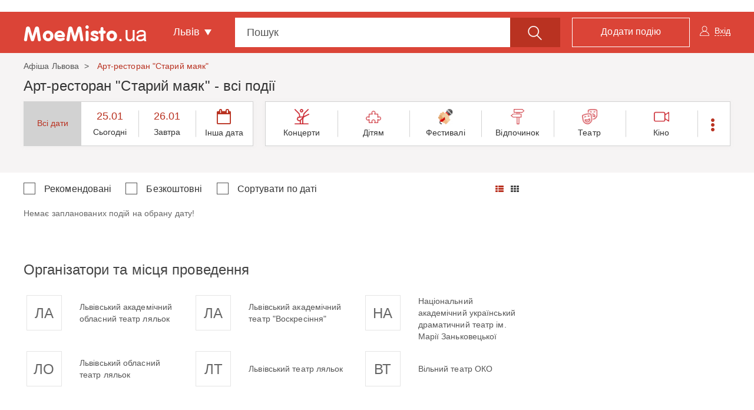

--- FILE ---
content_type: text/html; charset=UTF-8
request_url: https://moemisto.ua/lviv/art-restoran-stariy-mayak-organization
body_size: 39065
content:
<!DOCTYPE html>
<html lang="uk">
<head>
    <meta charset="utf-8">
    <meta http-equiv="X-UA-Compatible" content="IE=edge">
    <meta name="viewport" content="width=device-width, initial-scale=1">
    <meta name="google" content="notranslate" />




        <link rel="apple-touch-icon" sizes="180x180" href="/favicons/moemisto/apple-touch-icon.png">
    <link rel="icon" type="image/png" sizes="32x32" href="/favicons/moemisto/favicon-32x32.png">
    <link rel="icon" type="image/png" sizes="16x16" href="/favicons/moemisto/favicon-16x16.png">
    <link rel="manifest" href="/favicons/moemisto/site.webmanifest">
    <link rel="mask-icon" href="/favicons/moemisto/safari-pinned-tab.svg" color="#5bbad5">
    <link rel="shortcut icon" href="/favicons/moemisto/favicon.ico">
    <meta name="apple-mobile-web-app-title" content="moemisto">
    <meta name="application-name" content="moemisto">
    <meta name="msapplication-TileColor" content="#da532c">
    <meta name="theme-color" content="#ffffff">




    <base href="https://moemisto.ua/"/>

                <meta property="fb:pages" content="356796287840567" />
    
        <link title="moemisto.ua - Події від тебе. Коментарі від міста" type="application/rss+xml" rel="alternate" href="https://moemisto.ua/lviv/rss_mycity"/>

    <title>            Арт-ресторан "Старий маяк" - всі події - Афіша Львова - moemisto.ua
    </title>

                <meta name="description" content="Всі події від організатора Арт-ресторан &quot;Старий маяк&quot; у Львові. Дізнавайся про події свого міста на нашому порталі та будь в курсі усіх заходів. Додавай інформацію про події, обирай, як і де цікаво провести час і ділися враженнями"/>
    
        
        <meta property="og:title" content="Арт-ресторан &quot;Старий маяк&quot; - всі події - Афіша Львова - moemisto.ua" xmlns="http://www.w3.org/1999/xhtml"/>
<meta property="og:image" content="https://moemisto.ua/mycity-new-desing/img/og-image/Af_Lv.jpg"/>
<meta property="og:description" content="Всі події від організатора Арт-ресторан Старий маяк у Львові. Дізнавайся про події свого міста на нашому порталі та будь в курсі усіх заходів. Додавай інформацію про події, обирай, як і де цікаво провести час і ділися враженнями"/>
        <link rel="apple-touch-icon" sizes="180x180" href="/mycity-new-desing/img/favicon/apple-touch-icon.png?cd55cba">
<link rel="icon" type="image/png" sizes="32x32" href="/mycity-new-desing/img/favicon/favicon-32x32.png?cd55cba">
<link rel="icon" type="image/png" sizes="16x16" href="/mycity-new-desing/img/favicon/favicon-16x16.png?cd55cba">
<link rel="icon" type="image/png" sizes="150x150" href="/mycity-new-desing/img/favicon/mstile-150x150.png?cd55cba">
<link rel="icon" type="image/png" sizes="192x192" href="/mycity-new-desing/img/favicon/android-chrome-192x192.png?cd55cba">
<link rel="icon" type="image/png" sizes="256x256" href="/mycity-new-desing/img/favicon/android-chrome-256x256.png?cd55cba">
<meta name="msapplication-TileColor" content="#da532c">
<meta name="theme-color" content="#ffffff">
<link href="/mycity-new-desing/img/favicon/favicon.ico?cd55cba" rel="shortcut icon" type="image/x-icon"/>
                    <link href="/mycity-new-desing/dist/myapp.min.css?cd55cba" rel="stylesheet" type="text/css">
            
        
    <script type="13ea3dbf239c1a2d7e71567d-text/javascript" src='/mycity-new-desing/js/jquery-1.10.2.min.js?cd55cba'></script>

                                <meta name="robots" content="index,follow">

    
        <link rel="amphtml" href="https://moemisto.ua/lviv/art-restoran-stariy-mayak/organization/amp" />

            <meta name='yandex-verification' content='477553b5113af283' />
    
            <!-- Start GPT Tag -->
<script async src='https://securepubads.g.doubleclick.net/tag/js/gpt.js' type="13ea3dbf239c1a2d7e71567d-text/javascript"></script>
<script type="13ea3dbf239c1a2d7e71567d-text/javascript">
  window.googletag = window.googletag || {cmd: []};
  googletag.cmd.push(function() {
    googletag.defineSlot('/45035109/moemisto_580x400', [[580,400]], 'div-gpt-ad-2151130-1')
             .addService(googletag.pubads());
    googletag.defineSlot('/45035109/moemisto_head', [[1200,250]], 'div-gpt-ad-2151130-2')
             .addService(googletag.pubads());
    googletag.defineSlot('/45035109/moemisto_right', [[300,600],[300,250]], 'div-gpt-ad-2151130-3')
             .addService(googletag.pubads());
    
    
    
    

    googletag.pubads().enableSingleRequest();
    googletag.pubads().setTargeting('city_mm', ['lviv']);
    googletag.enableServices();
  });
</script>
<!-- End GPT Tag -->
    
                        <!-- Google Tag Manager -->
<script id="google-tag-manager" type="13ea3dbf239c1a2d7e71567d-text/javascript">(function(w,d,s,l,i){w[l]=w[l]||[];w[l].push({'gtm.start':
            new Date().getTime(),event:'gtm.js'});var f=d.getElementsByTagName(s)[0],
            j=d.createElement(s),dl=l!='dataLayer'?'&l='+l:'';j.async=true;j.src=
            '//www.googletagmanager.com/gtm.js?id='+i+dl;f.parentNode.insertBefore(j,f);
    })(window,document,'script','dataLayer','GTM-TN5R6D');</script>
<!-- End Google Tag Manager -->
            
    <meta name="google-site-verification" content="0g8MeY4Dmm2QW-TmpA4x6BFYGtV8m8K6O1yMrG-B9d0" />

    
            <script type="13ea3dbf239c1a2d7e71567d-text/javascript"> !(function () {
        window.googletag = window.googletag || {};
        window.vmpbjs = window.vmpbjs || {};
        window.vpb = window.vpb || {};
        vpb.fastLoad = true;
        googletag.cmd = googletag.cmd || [];
        vmpbjs.cmd = vmpbjs.cmd || [];
        var cmds = [];
        try {
            cmds = googletag.cmd.slice(0);
            googletag.cmd.length = 0;
        } catch (e) {
        }
        var ready = false;

        function exec(cb) {
            return cb.call(googletag);
        }

        var overriden = false;
        googletag.cmd.push(function () {
            overriden = true;
            googletag.cmd.unshift = function (cb) {
                if (ready) {
                    return exec(cb);
                }
                cmds.unshift(cb);
                if (cb._startgpt) {
                    ready = true;
                    for (var k = 0; k < cmds.length; k++) {
                        exec(cmds[k]);
                    }
                }
            };
            googletag.cmd.push = function (cb) {
                if (ready) {
                    return exec(cb);
                }
                cmds.push(cb);
            };
        });
        if (!overriden) {
            googletag.cmd.push = function (cb) {
                cmds.push(cb);
            };
            googletag.cmd.unshift = function (cb) {
                cmds.unshift(cb);
                if (cb._startgpt) {
                    ready = true;
                    if (googletag.apiReady) {
                        cmds.forEach(function (cb) {
                            googletag.cmd.push(cb);
                        });
                    } else {
                        googletag.cmd = cmds;
                    }
                }
            };
        }
        var dayMs = 36e5, cb = parseInt(Date.now() / dayMs),
            vpbSrc = '//player.adtcdn.com/prebidlink/' + cb + '/wrapper_hb_306660_11346.js',
            pbSrc = vpbSrc.replace('wrapper_hb', 'hb'), gptSrc = '//securepubads.g.doubleclick.net/tag/js/gpt.js',
            c = document.head || document.body || document.documentElement;

        function loadScript(src, cb) {
            var s = document.createElement('script');
            s.src = src;
            s.defer = false;
            c.appendChild(s);
            s.onload = cb;
            s.onerror = function () {
                var fn = function () {
                };
                fn._startgpt = true;
                googletag.cmd.unshift(fn);
            };
            return s;
        }

        loadScript(pbSrc);
        loadScript(gptSrc);
        loadScript(vpbSrc);
    })() </script>    

    <!--[if lt IE 9]>
    <script src="/mycity-new-desing/js/html5shiv.min.js?cd55cba"></script>
    <script src="/mycity-new-desing/js/respond.min.js?cd55cba"></script>
    <![endif]-->
</head>
<body>

    <noscript>
        <div><img src="//mc.yandex.ru/watch/31188276" style="position:absolute; left:-9999px;" alt=""/></div>
    </noscript>

<noscript>
    <iframe src="//www.googletagmanager.com/ns.html?id=GTM-TN5R6D" height="0" width="0" style="display:none;visibility:hidden">
    </iframe>
</noscript>

<div id="modal"></div>
<div class="overlay"></div>

<!-- Modal -->
<div class="modal fade" id="myModalCityMenu" tabindex="-1" role="dialog">
</div>


            <div id="fb-root"></div>
<script type="13ea3dbf239c1a2d7e71567d-text/javascript">(function(d, s, id) {
        var js, fjs = d.getElementsByTagName(s)[0];
        if (d.getElementById(id)) return;
        js = d.createElement(s); js.id = id;
        js.src = "//connect.facebook.net/uk_UA/sdk.js#xfbml=1&version=v2.10";
        fjs.parentNode.insertBefore(js, fjs);
    }(document, 'script', 'facebook-jssdk'));</script>
    
                <div class="container">
            <div class="row">
                <div class="tracker-ad tracker-ad--top">
                    <div class="tracker-ad mm_top" data-tracker-id="moemisto top">
  <!-- GPT AdSlot 2 for Ad unit 'moemisto_head' ### Size: [[1200,250]] -->
<div id='div-gpt-ad-2151130-2'>
  <script type="13ea3dbf239c1a2d7e71567d-text/javascript">
    googletag.cmd.push(function() { googletag.display('div-gpt-ad-2151130-2'); });
  </script>
</div>
<!-- End AdSlot 2 -->
</div>
                </div>
            </div>
        </div>
    
        <div class="navbar navbar-top navbar-static-top ">
        <div class="container navbar-content">
        <div class="navbar-header">
            <button type="button" class="navbar-toggle collapsed" data-toggle="collapse" data-target="#menu">
                <span class="sr-only">Toggle navigation</span>
                <span class="icon-bar first"></span>
                <span class="icon-bar second"></span>
                <span class="icon-bar last"></span>
            </button>
            <button type="button" class="btn btn-link open_close pull-right visible-xs">
                <span class="icon-search"></span>
            </button>
            <div class="brand-flex">
                <span class="navbar-brand pseudo-link" data-href="/lviv">
                    <img src="/mycity-new-desing/img/logo.png?cd55cba" alt="..." class="img-responsive">
                </span>
            </div>
        </div>
        <div id="menu" class="collapse navbar-collapse">
            <ul class="nav navbar-nav">
                <li class="dropdown town">
                    <a href="#" class="dropdown-toggle" data-toggle="dropdown" role="button" aria-haspopup="true"
                       aria-expanded="false">Львів <span class="caret"></span></a>
                    <ul class="dropdown-menu">
                                                    <li>
                                <span data-href="/vn" class="pseudo-link">Вінниця</span>
                            </li>
                                                    <li>
                                <span data-href="/zt" class="pseudo-link">Житомир</span>
                            </li>
                                                    <li>
                                <span data-href="/te" class="pseudo-link">Тернопіль</span>
                            </li>
                                                    <li>
                                <span data-href="/km" class="pseudo-link">Хмельницький</span>
                            </li>
                                                    <li>
                                <span data-href="/kiev" class="pseudo-link">Київ</span>
                            </li>
                                                    <li>
                                <span data-href="/lviv" class="pseudo-link">Львів</span>
                            </li>
                                                    <li>
                                <span data-href="/od" class="pseudo-link">Одеса</span>
                            </li>
                                                    <li>
                                <span data-href="/kr" class="pseudo-link">Кропивницький</span>
                            </li>
                                            </ul>
                </li>
            </ul>
            <ul class="nav navbar-nav navbar-right user-block" id="mainlogin">
                    <li class="login-done">
        <a class="dropdown-toggle js-login" data-toggle="modal" data-target="#after-comment">
            <span class="icon-user hidden-xs"></span>
            <span class="glyphicon glyphicon-user visible-xs-inline"></span>
            <span class="icon-user-text">Вхід</span>
        </a>
    </li>
            </ul>
            <ul class="nav navbar-nav navbar-right">
                <li>
                    <span data-href="/lviv/new" class="btn btn-primary btn-add pseudo-link">
                        <span class="hidden-sm">Додати подію</span>
                        <span class="visible-sm flaticon-signs"></span>
                    </span>
                </li>
            </ul>
            <form class="navbar-form" method="get" action="/lviv/search" id="search_form">
                <div class="form-group">
                    <div class="input-group fix_mobile input-group-lg js-choice-search">
                        <input class="form-control" name="query" placeholder="Пошук" type="text"
                               id="offer-event" autocomplete="off">
                        <div class="input-group-btn">
                            <button class="btn btn-primary hidden-xs" type="submit">
                                <span class="icon-search"></span>
                            </button>
                            <a class="btn btn-primary open_close visible-xs-inline-block">
                                <span class="icon-bar first"></span>
                                <span class="icon-bar second"></span>
                                <span class="icon-bar last"></span>
                            </a>
                        </div>
                    </div>
                </div>
            </form>
        </div>
    </div>
</div>


        <nav class="navbar navbar-scroll">
    <div class="container">
        <ul class="nav filter-type-category">
            <li>
                <span class="pseudo-link" data-href="/lviv">
                    <span>Всі дати</span>
                </span>
            </li>
            <li class="dropdown drop-data">
                <span class="dropdown-toggle pseudo-link" data-toggle="dropdown" role="button">
                    <span class="fa fa-calendar"></span>
                    Інша дата
                </span>
                <ul class="dropdown-menu dropdown-menu-left">
                    <li>
                        <div class="js-main-datepicker"></div>
                        <div class="col-md-12 bs-ex-btn text-left">
                            <button class="btn btn-link js-selected-month" data-selectedmonth="" type="button"></button>
                            <button class="btn btn-link js-selected-year"  data-selectedyear="" type="button"></button>
                        </div>
                    </li>
                </ul>
            </li>
                            <li >
                    <a href="/lviv/kontserti">
                    <span class="icon icon-koncert">
                                            </span>
                        Концерти
                    </a>
                </li>
                            <li >
                    <a href="/lviv/dityam">
                    <span class="icon icon-list-9">
                                            </span>
                        Дітям
                    </a>
                </li>
                            <li >
                    <a href="/lviv/festival-tag">
                    <span class="icon ">
                                                    <img alt="Фестивалі" src="https://moemisto.ua/img/cache/event_rubric_logo/event_rubric/0004/18/e251efa02ebb654253ac6319839670722cb06355.png?hash=2019-05-15-00-24-39">
                                            </span>
                        Фестивалі
                    </a>
                </li>
                            <li >
                    <a href="/lviv/vidpochinok">
                    <span class="icon icon-rest">
                                            </span>
                        Відпочинок
                    </a>
                </li>
                            <li >
                    <a href="/lviv/teatr">
                    <span class="icon icon-list-10">
                                            </span>
                        Театр
                    </a>
                </li>
                            <li >
                    <a href="/lviv/kino">
                    <span class="icon icon-cinema">
                                            </span>
                        Кіно
                    </a>
                </li>
                            <li >
                    <a href="/lviv/religiya">
                    <span class="icon icon-list-3">
                                            </span>
                        Релігія
                    </a>
                </li>
                            <li >
                    <a href="/lviv/navchannya">
                    <span class="icon icon-school">
                                            </span>
                        Навчання
                    </a>
                </li>
                        <li class="dropdown all-category">
                <span class="dropdown-toggle pseudo-link" data-toggle="dropdown" role="button">
                    <span class="glyphicon glyphicon-option-vertical text-danger"></span>
                </span>
                <ul class="dropdown-menu dropdown-menu-right">

                                            <li class="visible-xs ">
                            <a href="/lviv/vidpochinok">
                                <span class="icon icon-rest">
                                                                  </span>
                                Відпочинок
                            </a>
                        </li>
                                            <li class="visible-xs ">
                            <a href="/lviv/teatr">
                                <span class="icon icon-list-10">
                                                                  </span>
                                Театр
                            </a>
                        </li>
                                            <li class="visible-xs visible-sm">
                            <a href="/lviv/kino">
                                <span class="icon icon-cinema">
                                                                  </span>
                                Кіно
                            </a>
                        </li>
                                            <li class="visible-xs visible-sm">
                            <a href="/lviv/religiya">
                                <span class="icon icon-list-3">
                                                                  </span>
                                Релігія
                            </a>
                        </li>
                                            <li class="visible-xs visible-sm">
                            <a href="/lviv/navchannya">
                                <span class="icon icon-school">
                                                                  </span>
                                Навчання
                            </a>
                        </li>
                                            <li class="visible-xs visible-sm">
                            <a href="/lviv/suspilni-podiyi">
                                <span class="icon icon-list-1">
                                                                  </span>
                                Суспільні події
                            </a>
                        </li>
                                            <li class="visible-xs visible-sm">
                            <a href="/lviv/vechirki">
                                <span class="icon icon-list-6">
                                                                  </span>
                                Вечірки
                            </a>
                        </li>
                                            <li class="visible-xs visible-sm">
                            <a href="/lviv/vistavki">
                                <span class="icon icon-list-2">
                                                                  </span>
                                Виставки
                            </a>
                        </li>
                                                                <li>
                            <a href="/lviv/suspilni-podiyi">
                            <span class="icon icon-list-1">
                                                            </span>
                                Суспільні події
                            </a>
                        </li>
                                            <li>
                            <a href="/lviv/vechirki">
                            <span class="icon icon-list-6">
                                                            </span>
                                Вечірки
                            </a>
                        </li>
                                            <li>
                            <a href="/lviv/vistavki">
                            <span class="icon icon-list-2">
                                                            </span>
                                Виставки
                            </a>
                        </li>
                                            <li>
                            <a href="/lviv/sport">
                            <span class="icon icon-list-5">
                                                            </span>
                                Спорт
                            </a>
                        </li>
                                            <li>
                            <a href="/lviv/shoping">
                            <span class="icon icon-list-7">
                                                            </span>
                                Шопінг
                            </a>
                        </li>
                                            <li>
                            <a href="/lviv/podorozhi">
                            <span class="icon icon-travel">
                                                            </span>
                                Подорожі
                            </a>
                        </li>
                                            <li>
                            <a href="/lviv/vidpochinok-v-inshomu-misti">
                            <span class="icon fa fa-map-o">
                                                            </span>
                                Відпочинок в іншому місті
                            </a>
                        </li>
                                    </ul>
            </li>
        </ul>
    </div>
</nav>

        <section class="top-block">
        <div class="container main-container">
                <ol class="breadcrumb">
                                <li >
                                    <a href="/lviv">
                        Афіша Львова
                    </a>
                            </li>
                                <li class="active">
                                    Арт-ресторан &quot;Старий маяк&quot;
                            </li>
            </ol>

                <script type="application/ld+json" id="microdata-crumb">
        {"@context":"http:\/\/schema.org","@type":"BreadcrumbList","itemListElement":[{"@type":"ListItem","position":1,"item":{"@id":"\/lviv","name":"\u0410\u0444\u0456\u0448\u0430 \u041b\u044c\u0432\u043e\u0432\u0430"}},{"@type":"ListItem","position":2,"item":{"@id":"\/lviv\/art-restoran-stariy-mayak-organization","name":"\u0410\u0440\u0442-\u0440\u0435\u0441\u0442\u043e\u0440\u0430\u043d \"\u0421\u0442\u0430\u0440\u0438\u0439 \u043c\u0430\u044f\u043a\""}}]}
    </script>

            <div class="row main-list">
                <h1 class="col-md-12 title-block">
                                            Арт-ресторан &quot;Старий маяк&quot; - всі події 
                                        <span id="menu-dates_current"></span>
                </h1>
                <div class="col-md-12 filter-type">
    <div class="hidden-xs clearfix">
        <div class="col-sm-5 col-md-5 col-lg-4">
            <ul class="nav filter-type-date">
                <li class="active">
                    <span class="pseudo-link" data-href="/lviv">
                        <span>Всі дати</span>
                    </span>
                </li>
                                    <li >
                        <span class="pseudo-link js-dates_filter" data-href="/lviv?days=25.01.2026">
                            <span class="top">25.01</span>
                            Сьогодні
                        </span>
                    </li>
                                    <li >
                        <span class="pseudo-link js-dates_filter" data-href="/lviv?days=26.01.2026">
                            <span class="top">26.01</span>
                            Завтра
                        </span>
                    </li>
                                <li class="dropdown drop-data">
                    <span class="dropdown-toggle pseudo-link" data-toggle="dropdown" role="button">
                        <span class="fa fa-calendar"></span>
                        Інша дата
                    </span>
                    <ul class="dropdown-menu dropdown-menu-right">
                        <li>
                            <div class="js-main-datepicker"></div>
                            <div class="col-md-12 bs-ex-btn text-left">
                                <button class="btn btn-link js-selected-month" data-selectedmonth="" type="button"></button>
                                <button class="btn btn-link js-selected-year"  data-selectedyear="" type="button"></button>
                            </div>
                        </li>
                    </ul>
                </li>
            </ul>
        </div>
        <div class="col-sm-7 col-md-7 col-lg-8">
            <ul class="nav filter-type-category">
            <li >
            <a href="/lviv/kontserti">
                <span class="icon icon-koncert">
                                  </span>
                Концерти
            </a>
        </li>
            <li >
            <a href="/lviv/dityam">
                <span class="icon icon-list-9">
                                  </span>
                Дітям
            </a>
        </li>
            <li >
            <a href="/lviv/festival-tag">
                <span class="icon ">
                                      <img alt="Фестивалі" src="https://moemisto.ua/img/cache/event_rubric_logo/event_rubric/0004/18/e251efa02ebb654253ac6319839670722cb06355.png?hash=2019-05-15-00-24-39">
                                  </span>
                Фестивалі
            </a>
        </li>
            <li >
            <a href="/lviv/vidpochinok">
                <span class="icon icon-rest">
                                  </span>
                Відпочинок
            </a>
        </li>
            <li >
            <a href="/lviv/teatr">
                <span class="icon icon-list-10">
                                  </span>
                Театр
            </a>
        </li>
            <li >
            <a href="/lviv/kino">
                <span class="icon icon-cinema">
                                  </span>
                Кіно
            </a>
        </li>
        <li class="dropdown all-category">
        <span class="dropdown-toggle pseudo-link" data-toggle="dropdown" role="button">
            <span class="glyphicon glyphicon-option-vertical text-danger"></span>
        </span>
        <ul class="dropdown-menu dropdown-menu-right">
                            <li class="visible-xs ">
                    <a href="/lviv/vidpochinok">
                        <span class="icon icon-rest">
                                                  </span>
                        Відпочинок
                    </a>
                </li>
                            <li class="visible-xs visible-sm">
                    <a href="/lviv/teatr">
                        <span class="icon icon-list-10">
                                                  </span>
                        Театр
                    </a>
                </li>
                            <li class="visible-xs visible-sm">
                    <a href="/lviv/kino">
                        <span class="icon icon-cinema">
                                                  </span>
                        Кіно
                    </a>
                </li>
                                        <li>
                    <a href="/lviv/religiya">
                        <span class="icon icon-list-3">
                                                    </span>
                        Релігія
                    </a>
                </li>
                            <li>
                    <a href="/lviv/navchannya">
                        <span class="icon icon-school">
                                                    </span>
                        Навчання
                    </a>
                </li>
                            <li>
                    <a href="/lviv/suspilni-podiyi">
                        <span class="icon icon-list-1">
                                                    </span>
                        Суспільні події
                    </a>
                </li>
                            <li>
                    <a href="/lviv/vechirki">
                        <span class="icon icon-list-6">
                                                    </span>
                        Вечірки
                    </a>
                </li>
                            <li>
                    <a href="/lviv/vistavki">
                        <span class="icon icon-list-2">
                                                    </span>
                        Виставки
                    </a>
                </li>
                            <li>
                    <a href="/lviv/shoping">
                        <span class="icon icon-list-7">
                                                    </span>
                        Шопінг
                    </a>
                </li>
                            <li>
                    <a href="/lviv/sport">
                        <span class="icon icon-list-5">
                                                    </span>
                        Спорт
                    </a>
                </li>
                            <li>
                    <a href="/lviv/podorozhi">
                        <span class="icon icon-travel">
                                                    </span>
                        Подорожі
                    </a>
                </li>
                            <li>
                    <a href="/lviv/vidpochinok-v-inshomu-misti">
                        <span class="icon fa fa-map-o">
                                                    </span>
                        Відпочинок в іншому місті
                    </a>
                </li>
                    </ul>
    </li>
</ul>        </div>
    </div>
    <ul class="visible-xs nav filter-type-category">
    <li>
        <span class="pseudo-link" data-href="/lviv">
            <span>Всі дати</span>
        </span>
    </li>
    <li class="dropdown drop-data">
        <span class="dropdown-toggle pseudo-link" data-toggle="dropdown" role="button">
            <span class="fa fa-calendar"></span>
            Інша дата
        </span>
        <ul class="dropdown-menu dropdown-menu-left">
            <li>
                <div class="js-main-datepicker"></div>
                <div class="col-md-12 bs-ex-btn text-left">
                    <button class="btn btn-link js-selected-month" data-selectedmonth="" type="button"></button>
                    <button class="btn btn-link js-selected-year" data-selectedyear="" type="button"></button>
                </div>
            </li>
        </ul>
    </li>
            <li >
            <a href="/lviv/kontserti">
                <span class="icon icon-koncert">
                                  </span>
                Концерти
            </a>
        </li>
            <li >
            <a href="/lviv/dityam">
                <span class="icon icon-list-9">
                                  </span>
                Дітям
            </a>
        </li>
            <li >
            <a href="/lviv/festival-tag">
                <span class="icon ">
                                      <img src="https://moemisto.ua/img/cache/event_rubric_logo/event_rubric/0004/18/e251efa02ebb654253ac6319839670722cb06355.png?hash=2019-05-15-00-24-39" alt="Фестивалі">
                                  </span>
                Фестивалі
            </a>
        </li>
            <li >
            <a href="/lviv/vidpochinok">
                <span class="icon icon-rest">
                                  </span>
                Відпочинок
            </a>
        </li>
            <li >
            <a href="/lviv/teatr">
                <span class="icon icon-list-10">
                                  </span>
                Театр
            </a>
        </li>
            <li >
            <a href="/lviv/kino">
                <span class="icon icon-cinema">
                                  </span>
                Кіно
            </a>
        </li>
            <li >
            <a href="/lviv/religiya">
                <span class="icon icon-list-3">
                                  </span>
                Релігія
            </a>
        </li>
            <li >
            <a href="/lviv/navchannya">
                <span class="icon icon-school">
                                  </span>
                Навчання
            </a>
        </li>
        <li class="dropdown all-category">
        <span role="button" data-toggle="dropdown" class="dropdown-toggle pseudo-link">
            <span class="glyphicon glyphicon-option-vertical text-danger"></span>
        </span>
        <ul class="dropdown-menu dropdown-menu-right">
                                <li class="visible-sm visible-xs">
                        <a href="/lviv/vidpochinok">
                            <span class="icon icon-rest">
                                                            </span>
                            Відпочинок
                        </a>
                    </li>
                                <li class="visible-sm visible-xs">
                        <a href="/lviv/teatr">
                            <span class="icon icon-list-10">
                                                            </span>
                            Театр
                        </a>
                    </li>
                                <li class="visible-sm visible-xs">
                        <a href="/lviv/kino">
                            <span class="icon icon-cinema">
                                                            </span>
                            Кіно
                        </a>
                    </li>
                                        <li>
                    <a href="/lviv/religiya">
                        <span class="icon icon-list-3">
                                                  </span>
                        Релігія
                    </a>
                </li>
                            <li>
                    <a href="/lviv/navchannya">
                        <span class="icon icon-school">
                                                  </span>
                        Навчання
                    </a>
                </li>
                            <li>
                    <a href="/lviv/suspilni-podiyi">
                        <span class="icon icon-list-1">
                                                  </span>
                        Суспільні події
                    </a>
                </li>
                            <li>
                    <a href="/lviv/vechirki">
                        <span class="icon icon-list-6">
                                                  </span>
                        Вечірки
                    </a>
                </li>
                            <li>
                    <a href="/lviv/vistavki">
                        <span class="icon icon-list-2">
                                                  </span>
                        Виставки
                    </a>
                </li>
                            <li>
                    <a href="/lviv/shoping">
                        <span class="icon icon-list-7">
                                                  </span>
                        Шопінг
                    </a>
                </li>
                            <li>
                    <a href="/lviv/sport">
                        <span class="icon icon-list-5">
                                                  </span>
                        Спорт
                    </a>
                </li>
                            <li>
                    <a href="/lviv/podorozhi">
                        <span class="icon icon-travel">
                                                  </span>
                        Подорожі
                    </a>
                </li>
                            <li>
                    <a href="/lviv/vidpochinok-v-inshomu-misti">
                        <span class="icon fa fa-map-o">
                                                  </span>
                        Відпочинок в іншому місті
                    </a>
                </li>
                    </ul>
    </li>
</ul></div>
            </div>
        </div>
    </section>

        <div class="container main-container">
                
        
            <div class="row main-list category-list">
                
        <div class="col-md-12 extradition grid">
    <div class="row js-container_event_list">
        <div class="col-md-8 col-lg-9 extradition-list">
            <div class="extradition-filter clearfix">
                <form class="form-inline filter-sort js-formFilter">
                                            <div class="form-group hidden-xs">
                        <div class="checkbox checkbox-custom">
                            <div class="checkbox checkbox-inline">
                                <label>
                                    <input type="checkbox" name="recommendEvent" value="true"
                                           class="js-sort_filter gtm-filter_recommended">
                                    <span class="cr">
                                        <i class="cr-icon" aria-hidden="true"></i>
                                    </span>
                                    Рекомендовані
                                </label>
                            </div>
                            <div class="checkbox checkbox-inline">
                                <label>
                                    <input type="checkbox" name="freeEvent" value="true"
                                           class="js-sort_filter gtm-filter_free_event">
                                    <span class="cr">
                                        <i class="cr-icon" aria-hidden="true"></i>
                                    </span>
                                    Безкоштовні
                                </label>
                            </div>
                            <div class="checkbox checkbox-inline">
                                <label>
                                    <input type="checkbox" name="newEvent" value="true"
                                           class="js-sort_filter gtm-filter_new_event">
                                    <span class="cr">
                                        <i class="cr-icon" aria-hidden="true"></i>
                                    </span>
                                    Сортувати по даті
                                </label>
                            </div>
                        </div>
                    </div>
                        <div class="form-group visible-xs">
                        <select class="form-control js-formFilter-select">
                            <option disabled selected>Сортувати за</option>
                            <option value="recommendEvent">Рекомендовані</option>
                            <option value="freeEvent">Безкоштовні</option>
                            <option value="newEvent">Сортувати по даті</option>
                        </select>
                    </div>
                                    </form>
                <div class="btn-group" role="group">
                    <button id="list" type="button" class="btn btn-link gtm-view-list ">
                        <i class="fa fa-th-list" aria-hidden="true"></i>
                    </button>
                    <button id="grid" type="button" class="btn btn-link gtm-view-grid active">
                        <i class="fa fa-th" aria-hidden="true"></i>
                    </button>
                </div>
            </div>
            <div class="list-items">
                <div id="event_tab_list">
                    
    Немає запланованих подій на обрану дату!

                </div>
                <div class="row block-organizer">
    <div class="col-md-12 title-group">
        <h2 class="h4">Організатори та місця проведення</h2>
    </div>
    <div class="col-md-12">
        <div class="owl-carousel owl-organizer row">
                            <div class="col-md-4">
                <div class="media">
                    <div class="media-left">
                        <span data-href="/lviv/lvivskiy-akademichniy-oblasniy-teatr-lyalok-organization" class="pseudo-link">
                                                            ЛА
                                                    </span>
                    </div>
                    <div class="media-body media-middle">
                        <span data-href="/lviv/lvivskiy-akademichniy-oblasniy-teatr-lyalok-organization" class="pseudo-link">Львівський академічний обласний театр ляльок</span>
                    </div>
                </div>

            </div>
                            <div class="col-md-4">
                <div class="media">
                    <div class="media-left">
                        <span data-href="/lviv/lvivskiy-akademichniy-teatr-voskresinnya-organization" class="pseudo-link">
                                                            ЛА
                                                    </span>
                    </div>
                    <div class="media-body media-middle">
                        <span data-href="/lviv/lvivskiy-akademichniy-teatr-voskresinnya-organization" class="pseudo-link">Львівський академічний театр &quot;Воскресіння&quot;</span>
                    </div>
                </div>

            </div>
                            <div class="col-md-4">
                <div class="media">
                    <div class="media-left">
                        <span data-href="/lviv/natsionalniy-akademichniy-ukrayinskiy-dramatichniy-teatr-im-mariyi-zankovetskoyi-organization" class="pseudo-link">
                                                            НА
                                                    </span>
                    </div>
                    <div class="media-body media-middle">
                        <span data-href="/lviv/natsionalniy-akademichniy-ukrayinskiy-dramatichniy-teatr-im-mariyi-zankovetskoyi-organization" class="pseudo-link">Національний академічний український драматичний театр ім. Марії Заньковецької</span>
                    </div>
                </div>

            </div>
                            <div class="col-md-4">
                <div class="media">
                    <div class="media-left">
                        <span data-href="/lviv/lvivskiy-oblasniy-teatr-lyalok-organization" class="pseudo-link">
                                                            ЛО
                                                    </span>
                    </div>
                    <div class="media-body media-middle">
                        <span data-href="/lviv/lvivskiy-oblasniy-teatr-lyalok-organization" class="pseudo-link">Львівський обласний театр ляльок</span>
                    </div>
                </div>

            </div>
                            <div class="col-md-4">
                <div class="media">
                    <div class="media-left">
                        <span data-href="/lviv/lvivskiy-teatr-lyalok-organization" class="pseudo-link">
                                                            ЛТ
                                                    </span>
                    </div>
                    <div class="media-body media-middle">
                        <span data-href="/lviv/lvivskiy-teatr-lyalok-organization" class="pseudo-link">Львівський театр ляльок</span>
                    </div>
                </div>

            </div>
                            <div class="col-md-4">
                <div class="media">
                    <div class="media-left">
                        <span data-href="/lviv/vilniy-teatr-oko-organization" class="pseudo-link">
                                                            ВТ
                                                    </span>
                    </div>
                    <div class="media-body media-middle">
                        <span data-href="/lviv/vilniy-teatr-oko-organization" class="pseudo-link">Вільний театр ОКО</span>
                    </div>
                </div>

            </div>
                    </div>
    </div>
</div>

            </div>
        </div>
        <div class="col-md-4 col-lg-3 extradition-right hidden-sm hidden-xs">
            <div class="right-scroll text-center js-right_banners">
            </div>
        </div>
    </div>
</div>

                
        </div>
    


    </div>

    
    <div class="container main-container">
            
        <div class="row main-list">
        <div class="col-md-12 extradition grid">
            <div class="row js-container_event_list">
                <div class="col-md-8 col-lg-9 extradition-list">
                    <div class="list-items">

                                                                            <div class="row">
                                <div class="col-md-12 title-group">
                                    <h2 class="h4">Відпочинок у іншому місті</h2>
                                </div>
                                <div class="col-md-12">
                                    <div class="owl-carousel owl-category js_owl-category row" data-owlloop="1">
                                                                                                                                                                            <div class="col-sm-3 item item-rec">
                                                
    <div class="thumbnail js-event-item">
        <a href="https://moemisto.ua/od/monatik-69004.html" class="img-block "
           data-label="#69004 MONATIK" target="_self" data-event-id="#69004">
                            <img data-src="https://moemisto.ua/img/cache/event_grid/event/0008/74/64586c385b423d78972277f5c9689f5502753d45.jpeg?hash=2025-01-07-22-00-06" class="js-grid-image owl-lazy" alt="MONATIK" title="MONATIK">
                    </a>
                    <a href="/lviv/goto?url=aHR0cHMlM0ElMkYlMkZjb25jZXJ0LnVhJTJGdWslMkZib29raW5nJTJGbW9uYXRpay1vZGVzYSUyRiUzRnByb21vJTNEbW9lbWlzdG8%3D" class="buy btn btn-primary gtm-buy_ticket_ev_list" target="_blank" title="Купити квиток">
                <span class="flaticon-ticket"></span>
                <span class="buy-text">Купити квиток</span>
            </a>
        
                    <div class="buy-price">
                <i class="fa fi-tool fa-lg text-primary" aria-hidden="true"></i>
                1200 - 4200 грн
            </div>
        
        
        <div class="caption">
            <a class="caption-title caption-title-no-hover  "
               href="https://moemisto.ua/od/monatik-69004.html" target="_self" data-event-id="#69004">
                MONATIK
            </a>
            <a class="caption-title caption-title-hover  "
               href="https://moemisto.ua/od/monatik-69004.html" target="_self" data-event-id="#69004">
                MONATIK
            </a>
            <ul class="list-unstyled list-loc">
                    <li>
                    <span data-href="/od/odeskiy-akademichniy-teatr-muzichnoyi-komediyi-im-m-vodyanogo-organization" class="pseudo-link">
                Одеський академічний театр музичної комедії ім. М. Водяного
            </span>
            </li>
            </ul>
            <div class="caption-date">
                                                                                                                                                                    
                        12 лютого
                                                                                            <small>19:00</small>
                                                                <br/>
                            </div>
        </div>

        <div class="caption caption-list">
            <div class="media">
                <div class="media-left">
                    <ul class="list-unstyled caption-date">
                                <li>
                                                            
                12 лютого
            
                                                <small>19:00</small>
                                    </li>
    </ul>                </div>
                <div class="media-body">
                    <a class="caption-title   " href="https://moemisto.ua/od/monatik-69004.html"
                       data-label="#69004 MONATIK" target="_self">
                        MONATIK
                    </a>
                    <ul class="list-inline">
                            <li>
                    <span data-href="/od/odeskiy-akademichniy-teatr-muzichnoyi-komediyi-im-m-vodyanogo-organization" class="pseudo-link">
                Одеський академічний театр музичної комедії ім. М. Водяного
            </span>
            </li>
                    </ul>
                </div>
            </div>
        </div>

        <div class="caption caption-new_list">
            <ul class="list-inline">
                <li>
                    <a href="/lviv/kontserti">
                        <span class="label label-default">Концерти</span>
                    </a>
                </li>
            </ul>
            <div class="media">
                <div class="media-left">
                    Дата:
                </div>
                <div class="media-body">
                                                                                                                                                                        
                        12 лютого
                                                                                            <small>19:00</small>
                                                                <br/>
                                </div>
            </div>

                            <div class="media">
                    <div class="media-left">
                        Місто:
                    </div>
                    <div class="media-body">
                                                    Одеса
                                            </div>
                </div>
            
                            <div class="media">
                    <div class="media-left"></div>
                    <div class="media-body media-description">
                        

Творчість MONATIK – це всесвіт, де хочеться залишатися якнайдовше. Кожна зустріч із кумиром – джерело незабутніх емоцій та...
                    </div>
                </div>
            
        </div>

        <script type="application/ld+json">
            {"@context":"http:\/\/schema.org","@type":"Event","name":"MONATIK","url":"https:\/\/moemisto.ua\/od\/monatik-69004.html","description":"\r\n\r\n\u0422\u0432\u043e\u0440\u0447\u0456\u0441\u0442\u044c MONATIK \u2013 \u0446\u0435 \u0432\u0441\u0435\u0441\u0432\u0456\u0442, \u0434\u0435 \u0445\u043e\u0447\u0435\u0442\u044c\u0441\u044f \u0437\u0430\u043b\u0438\u0448\u0430\u0442\u0438\u0441\u044f \u044f\u043a\u043d\u0430\u0439\u0434\u043e\u0432\u0448\u0435. \u041a\u043e\u0436\u043d\u0430 \u0437\u0443\u0441\u0442\u0440\u0456\u0447 \u0456\u0437 \u043a\u0443\u043c\u0438\u0440\u043e\u043c \u2013 \u0434\u0436\u0435\u0440\u0435\u043b\u043e \u043d\u0435\u0437\u0430\u0431\u0443\u0442\u043d\u0456\u0445 \u0435\u043c\u043e\u0446\u0456\u0439 \u0442\u0430 \u0432\u0440\u0430\u0436\u0435\u043d\u044c.\r\n\r\n\u041a\u043e\u043d\u0446\u0435\u0440\u0442 MONATIK \u0432 \u041e\u0434\u0435\u0441\u0456 \u0432\u0456\u0434\u0431\u0443\u0434\u0435\u0442\u044c\u0441\u044f 12 \u043b\u044e\u0442\u043e\u0433\u043e 2026 \u0440\u043e\u043a\u0443 \u043e 19:00 \u0432 \u0422\u0435\u0430\u0442\u0440\u0456 \u043c\u0443\u0437\u043a\u043e\u043c\u0435\u0434\u0456\u0457.\r\n\r\n\u0427\u043e\u043c\u0443 \u0432\u0430\u0440\u0442\u043e \u043f\u0456\u0442\u0438 \u043d\u0430 \u043a\u043e\u043d\u0446\u0435\u0440\u0442 MONATIK \u0432 \u041e\u0434\u0435\u0441\u0456?\r\n\r\n\r\n\t\r\n\t\u0410\u0440\u0442\u0438\u0441\u0442, \u0447\u0438\u0454 \u0456\u043c\u2019\u044f \u2013 \u0441\u0438\u043d\u043e\u043d\u0456\u043c \u0430\u043d\u0448\u043b\u0430\u0433\u0456\u0432 \u0442\u0430 \u0441\u043e\u043b\u0434-\u0430\u0443\u0442\u0456\u0432.\r\n\t\r\n\t\r\n\t\u0413\u0443\u0447\u043d\u0430 \u043f\u0440\u0435\u0437\u0435\u043d\u0442\u0430\u0446\u0456\u044f \u043d\u043e\u0432\u043e\u0433\u043e \u0430\u043b\u044c\u0431\u043e\u043c\u0443 \u00ab\u0412\u0456\u0447\u043d\u043e \u0442\u0430\u043d\u0446\u044e\u044e\u0447\u0430 \u043b\u044e\u0434\u0438\u043d\u0430\u00bb.\r\n\t\r\n\t\u041d\u0435\u0437\u0430\u0431\u0443\u0442\u043d\u0456 \u0435\u043c\u043e\u0446\u0456\u0457 \u0442\u0430 \u0441\u043f\u043e\u0433\u0430\u0434\u0438, \u044f\u043a\u0456 \u0449\u0435 \u0434\u043e\u0432\u0433\u043e \u0436\u0438\u0442\u0438\u043c\u0443\u0442\u044c \u0443 \u0441\u0435\u0440\u0446\u0456.\r\n\r\n\r\nMONATIK \u2013 \u0430\u0440\u0442\u0438\u0441\u0442, \u0447\u0438\u0457 \u0448\u043e\u0443 \u0437\u0430\u043b\u0438\u0448\u0430\u044e\u0442\u044c \u0432\u0456\u0434\u0431\u0438\u0442\u043e\u043a \u043d\u0430 \u0432\u0441\u0435 \u0436\u0438\u0442\u0442\u044f. \u041a\u043e\u0436\u043d\u0430 \u043a\u043e\u043d\u0446\u0435\u0440\u0442\u043d\u0430 \u043f\u0440\u043e\u0433\u0440\u0430\u043c\u0430 \u0432\u0438\u043a\u043e\u043d\u0430\u0432\u0446\u044f \u0434\u0435\u043c\u043e\u043d\u0441\u0442\u0440\u0443\u0454 \u043d\u043e\u0432\u0438\u0439 \u0440\u0456\u0432\u0435\u043d\u044c \u0440\u043e\u0437\u0432\u0438\u0442\u043a\u0443 \u0443\u043a\u0440\u0430\u0457\u043d\u0441\u044c\u043a\u043e\u0433\u043e \u0448\u043e\u0443-\u0431\u0456\u0437\u043d\u0435\u0441\u0443, \u0430 \u043f\u0456\u0441\u043d\u0456 \u0441\u0442\u0430\u044e\u0442\u044c \u0441\u0430\u0443\u043d\u0434\u0442\u0440\u0435\u043a\u0430\u043c\u0438 \u043d\u0430\u0439\u0432\u0430\u0436\u043b\u0438\u0432\u0456\u0448\u0438\u0445 \u043c\u043e\u043c\u0435\u043d\u0442\u0456\u0432. \u041b\u0430\u0432\u0440\u0435\u0430\u0442 \u0447\u0438\u0441\u043b\u0435\u043d\u043d\u0438\u0445 \u043c\u0443\u0437\u0438\u0447\u043d\u0438\u0445 \u043d\u0430\u0433\u043e\u0440\u043e\u0434, \u0430\u0432\u0442\u043e\u0440 \u0445\u0456\u0442\u0456\u0432, \u044f\u043a\u0456 \u043f\u0456\u0434\u0441\u043f\u0456\u0432\u0443\u044e\u0442\u044c \u0441\u0442\u0430\u0434\u0456\u043e\u043d\u0438, \u043a\u043e\u043c\u043f\u043e\u0437\u0438\u0442\u043e\u0440 \u0456 \u0442\u0432\u043e\u0440\u0435\u0446\u044c \u0432\u043b\u0430\u0441\u043d\u043e\u0433\u043e \u043c\u0443\u0437\u0438\u0447\u043d\u043e\u0433\u043e \u0432\u0441\u0435\u0441\u0432\u0456\u0442\u0443 MONATIK \u043f\u0440\u043e\u0434\u043e\u0432\u0436\u0443\u0454 \u0434\u0438\u0432\u0443\u0432\u0430\u0442\u0438 \u043c\u0430\u0441\u0448\u0442\u0430\u0431\u043e\u043c \u0456 \u0449\u0438\u0440\u0456\u0441\u0442\u044e \u0432\u0438\u0441\u0442\u0443\u043f\u0456\u0432. \u0426\u044c\u043e\u0433\u043e\u0440\u0456\u0447 \u0430\u0440\u0442\u0438\u0441\u0442 \u0443\u0436\u0435 \u043f\u0440\u043e\u0432\u0456\u0432 \u0441\u0435\u0440\u0456\u044e \u0433\u0440\u0430\u043d\u0434\u0456\u043e\u0437\u043d\u0438\u0445 \u043a\u043e\u043d\u0446\u0435\u043f\u0442\u0443\u0430\u043b\u044c\u043d\u0438\u0445 \u043a\u043e\u043d\u0446\u0435\u0440\u0442\u0456\u0432 \u00abI.V.\u00bb \u0443 \u0441\u0442\u043e\u043b\u0438\u0446\u0456 \u2013 \u043f\u043e\u0434\u0456\u0439, \u0449\u043e \u0441\u0442\u0430\u043b\u0438 \u0441\u043f\u0440\u0430\u0432\u0436\u043d\u0456\u043c \u043a\u0443\u043b\u044c\u0442\u0443\u0440\u043d\u0438\u043c \u044f\u0432\u0438\u0449\u0435\u043c \u0456 \u0437\u0456\u0431\u0440\u0430\u043b\u0438 \u0442\u0438\u0441\u044f\u0447\u0456 \u0432\u0434\u044f\u0447\u043d\u0438\u0445 \u0448\u0430\u043d\u0443\u0432\u0430\u043b\u044c\u043d\u0438\u043a\u0456\u0432, \u043f\u0456\u0441\u043b\u044f \u044f\u043a\u0438\u0445 \u0432\u0441\u044f \u043a\u0440\u0430\u0457\u043d\u0430 \u0437 \u043d\u0435\u0442\u0435\u0440\u043f\u0456\u043d\u043d\u044f\u043c \u0447\u0435\u043a\u0430\u043b\u0430 \u043d\u043e\u0432\u0438\u0445 \u0437\u0443\u0441\u0442\u0440\u0456\u0447\u0435\u0439 \u0437 \u0443\u043b\u044e\u0431\u043b\u0435\u043d\u0438\u043c \u0430\u0440\u0442\u0438\u0441\u0442\u043e\u043c. \u0406 \u0442\u0435\u043f\u0435\u0440 \u0437\u0456\u0440\u043a\u0430 \u0441\u0446\u0435\u043d\u0438 \u0430\u043d\u043e\u043d\u0441\u0443\u0454 \u043f\u0440\u0435\u0437\u0435\u043d\u0442\u0430\u0446\u0456\u044e \u043d\u043e\u0432\u043e\u0433\u043e \u0430\u043b\u044c\u0431\u043e\u043c\u0443 \u00ab\u0412\u0456\u0447\u043d\u043e \u0442\u0430\u043d\u0446\u044e\u044e\u0447\u0430 \u043b\u044e\u0434\u0438\u043d\u0430\u00bb.\r\n\r\n\u0421\u043f\u0440\u0430\u0432\u0436\u043d\u044f \u0444\u0435\u0454\u0440\u0456\u044f \u043f\u043e\u0454\u0434\u043d\u0430\u043d\u043d\u044f \u0442\u0430\u043d\u0446\u044e, \u043c\u0443\u0437\u0438\u043a\u0438 \u0439 \u0441\u0432\u0456\u0442\u043b\u0430 \u0434\u0443\u0448\u0456\r\n\r\n\u0422\u0443\u0440 \u0437 \u043d\u043e\u0432\u043e\u044e \u043f\u0440\u043e\u0433\u0440\u0430\u043c\u043e\u044e \u0441\u0442\u0430\u0440\u0442\u0443\u0454 \u0432 \u041e\u0434\u0435\u0441\u0456. \u0423\u0436\u0435 12 \u043b\u044e\u0442\u043e\u0433\u043e \u043c\u0456\u0441\u0442\u043e \u043f\u043e\u0447\u0443\u0454 \u043f\u0456\u0441\u043d\u0456 \u0437 \u0447\u0435\u0442\u0432\u0435\u0440\u0442\u043e\u0433\u043e \u0441\u043e\u043b\u044c\u043d\u043e\u0433\u043e \u0430\u043b\u044c\u0431\u043e\u043c\u0443 \u00ab\u0412\u0456\u0447\u043d\u043e \u0442\u0430\u043d\u0446\u044e\u044e\u0447\u0430 \u043b\u044e\u0434\u0438\u043d\u0430\u00bb \u2013 \u0433\u0430\u0440\u043c\u043e\u043d\u0456\u0439\u043d\u0435 \u043f\u043e\u0454\u0434\u043d\u0430\u043d\u043d\u044f \u0443\u043b\u044e\u0431\u043b\u0435\u043d\u0438\u0445 \u0445\u0456\u0442\u0456\u0432 MONATIK \u0456 \u0441\u0432\u0456\u0436\u0438\u0445 \u043a\u043e\u043c\u043f\u043e\u0437\u0438\u0446\u0456\u0439, \u0449\u043e \u0432\u0438\u043f\u0440\u043e\u043c\u0456\u043d\u044e\u044e\u0442\u044c \u0435\u043d\u0435\u0440\u0433\u0456\u044e, \u043d\u0430\u0442\u0445\u043d\u0435\u043d\u043d\u044f \u0456 \u0432\u043d\u0443\u0442\u0440\u0456\u0448\u043d\u044e \u0441\u0438\u043b\u0443. \u0412\u0438\u0441\u0442\u0443\u043f\u0438 MONATIK \u2013 \u0446\u0435 \u0437\u0430\u0432\u0436\u0434\u0438 \u0431\u0456\u043b\u044c\u0448\u0435, \u043d\u0456\u0436 \u043a\u043e\u043d\u0446\u0435\u0440\u0442. \u0426\u0435 \u0449\u0438\u0440\u0438\u0439 \u043e\u0431\u043c\u0456\u043d \u0435\u043c\u043e\u0446\u0456\u044f\u043c\u0438, \u0442\u0430\u043d\u0435\u0446\u044c \u0434\u0443\u0448\u0456 \u0439 \u0442\u0456\u043b\u0430, \u043f\u0456\u0441\u043b\u044f \u044f\u043a\u043e\u0433\u043e \u0437\u0430\u043b\u0438\u0448\u0430\u0454\u0442\u044c\u0441\u044f \u0432\u0456\u0434\u0447\u0443\u0442\u0442\u044f \u0441\u0432\u044f\u0442\u0430 \u0456 \u0441\u043f\u043e\u0433\u0430\u0434\u0438, \u0449\u043e \u043d\u0435 \u0441\u0442\u0438\u0440\u0430\u044e\u0442\u044c\u0441\u044f \u0437 \u0447\u0430\u0441\u043e\u043c. \u041f\u043e\u0431\u0430\u0447\u0438\u043c\u043e\u0441\u044c!\r\n\r\n\r\n\r\nMONATIK \u0437 \u043f\u0435\u0440\u0448\u0438\u0445 \u0434\u043d\u0456\u0432 \u043f\u043e\u0432\u043d\u043e\u043c\u0430\u0441\u0448\u0442\u0430\u0431\u043d\u043e\u0457 \u0432\u0456\u0439\u043d\u0438 \u0437\u0430\u0439\u043c\u0430\u0454\u0442\u044c\u0441\u044f \u0430\u043a\u0442\u0438\u0432\u043d\u043e\u044e \u0432\u043e\u043b\u043e\u043d\u0442\u0435\u0440\u0441\u044c\u043a\u043e\u044e \u0434\u0456\u044f\u043b\u044c\u043d\u0456\u0441\u0442\u044e, \u0437\u043e\u043a\u0440\u0435\u043c\u0430 \u0437\u0431\u043e\u0440\u043e\u043c \u0433\u0443\u043c\u0430\u043d\u0456\u0442\u0430\u0440\u043d\u043e\u0457 \u0434\u043e\u043f\u043e\u043c\u043e\u0433\u0438 \u0434\u043b\u044f \u0410\u0440\u043c\u0456\u0457, \u0422\u0435\u0440\u043e\u0431\u043e\u0440\u043e\u043d\u0438 \u0442\u0430 \u0432\u043e\u043b\u043e\u043d\u0442\u0435\u0440\u0456\u0432. \u0417\u0430 \u0446\u0435\u0439 \u0447\u0430\u0441 \u0430\u0440\u0442\u0438\u0441\u0442 \u043f\u0435\u0440\u0435\u0434\u0430\u0432 \u043f\u043e\u043d\u0430\u0434 1 500 000 \u0454\u0432\u0440\u043e \u043d\u0430 \u043f\u043e\u0442\u0440\u0435\u0431\u0438 \u0423\u043a\u0440\u0430\u0457\u043d\u0438 \u0447\u0435\u0440\u0435\u0437 \u0442\u0430\u043a\u0456 \u0444\u043e\u043d\u0434\u0438, \u044f\u043a \u201c\u0422\u0432\u043e\u044f \u043e\u043f\u043e\u0440\u0430\u201d, \u201cUNITED 24\u201d, \u201c\u0424\u043e\u043d\u0434 \u041c\u0430\u0448\u0430\u201d, \u201c\u041e\u0445\u043c\u0430\u0442\u0434\u0438\u0442\u201d \u0442\u0430 \u0456\u043d\u0448\u0456. \u0422\u0430\u043a\u043e\u0436 MONATIK \u043f\u0440\u043e\u0434\u043e\u0432\u0436\u0443\u0454 \u0432\u0438\u0441\u0442\u0443\u043f\u0430\u0442\u0438 \u043d\u0430 \u0434\u0435\u043e\u043a\u0443\u043f\u043e\u0432\u0430\u043d\u0438\u0445 \u0456 \u043f\u0440\u0438\u0444\u0440\u043e\u043d\u0442\u043e\u0432\u0438\u0445 \u0442\u0435\u0440\u0438\u0442\u043e\u0440\u0456\u044f\u0445, \u043f\u0456\u0434\u0442\u0440\u0438\u043c\u0443\u044e\u0447\u0438 \u0437\u0430\u0445\u0438\u0441\u043d\u0438\u043a\u0456\u0432 \u0442\u0430 \u0437\u0430\u0445\u0438\u0441\u043d\u0438\u0446\u044c, \u043b\u0456\u043a\u0430\u0440\u0456\u0432, \u043e\u0441\u0432\u0456\u0442\u044f\u043d \u0456 \u0432\u043e\u043b\u043e\u043d\u0442\u0435\u0440\u0456\u0432.\r\n\r\n\u041d\u0430 \u0434\u0443\u043c\u043a\u0443 \u043e\u0440\u0433\u0430\u043d\u0456\u0437\u0430\u0442\u043e\u0440\u0456\u0432, \u0442\u0430\u043a\u0456 \u043a\u043e\u043d\u0446\u0435\u0440\u0442\u0438 \u0454 \u043d\u0435 \u043b\u0438\u0448\u0435 \u043c\u043e\u0436\u043b\u0438\u0432\u0456\u0441\u0442\u044e \u0437\u0456\u0431\u0440\u0430\u0442\u0438 \u043a\u043e\u0448\u0442\u0438 \u043d\u0430 \u043d\u0430\u0433\u0430\u043b\u044c\u043d\u0456 \u043f\u043e\u0442\u0440\u0435\u0431\u0438, \u0430 \u0439 \u0441\u043f\u043e\u0441\u043e\u0431\u043e\u043c \u043f\u0456\u0434\u0442\u0440\u0438\u043c\u0430\u0442\u0438 \u043c\u0435\u043d\u0442\u0430\u043b\u044c\u043d\u0435 \u0437\u0434\u043e\u0440\u043e\u0432\u2019\u044f \u0443\u043a\u0440\u0430\u0457\u043d\u0446\u0456\u0432 \u0447\u0435\u0440\u0435\u0437 \u0441\u0438\u043b\u0443 \u043c\u0438\u0441\u0442\u0435\u0446\u0442\u0432\u0430.\r\n\r\nMONATIK \u2014 \u043f\u0435\u0440\u0448\u0438\u0439 \u0443\u043a\u0440\u0430\u0457\u043d\u0441\u044c\u043a\u0438\u0439 \u043f\u043e\u043f-\u0430\u0440\u0442\u0438\u0441\u0442, \u044f\u043a\u0438\u0439 \u043f\u0456\u0434\u043a\u043e\u0440\u0438\u0432 \u041d\u0421\u041a \"\u041e\u043b\u0456\u043c\u043f\u0456\u0439\u0441\u044c\u043a\u0438\u0439\", \u043c\u0438\u0442\u0435\u0446\u044c, \u043c\u0443\u0437\u0438\u043a\u0430\u043d\u0442, \u0430\u0432\u0442\u043e\u0440 \u043a\u043e\u043c\u043f\u043e\u0437\u0438\u0446\u0456\u0439, \u0449\u043e \u043f\u043e\u043b\u044e\u0431\u0438\u043b\u0438 \u043c\u0456\u043b\u044c\u0439\u043e\u043d\u0438 \u0448\u0430\u043d\u0443\u0432\u0430\u043b\u044c\u043d\u0438\u043a\u0456\u0432 \u043f\u043e \u0432\u0441\u044c\u043e\u043c\u0443 \u0441\u0432\u0456\u0442\u0443, \u0442\u0432\u043e\u0440\u0435\u0446\u044c \u043c\u044e\u0437\u0438\u043a\u043b\u0443 \u043d\u043e\u0432\u043e\u0433\u043e \u043f\u043e\u043a\u043e\u043b\u0456\u043d\u043d\u044f \"\u0420\u0418\u0422\u041c\".\r\n\r\n\u0412\u0438\u0437\u043d\u0430\u043d\u0438\u0439 \u043e\u0434\u043d\u0438\u043c \u0437 \u043d\u0430\u0439\u0432\u043f\u043b\u0438\u0432\u043e\u0432\u0456\u0448\u0438\u0445 \u0430\u0440\u0442\u0438\u0441\u0442\u0456\u0432 \u0423\u043a\u0440\u0430\u0457\u043d\u0438 \u0437\u0430 \u043e\u0441\u0442\u0430\u043d\u043d\u0454 \u0434\u0435\u0441\u044f\u0442\u0438\u043b\u0456\u0442\u0442\u044f (\u0437\u0430 \u0432\u0435\u0440\u0441\u0456\u0454\u044e Forbes Ukraine). \u0417\u0430\u0441\u043b\u0443\u0436\u0435\u043d\u0438\u0439 \u0430\u0440\u0442\u0438\u0441\u0442 \u0423\u043a\u0440\u0430\u0457\u043d\u0438 (2021). \u0422\u0440\u0435\u043d\u0435\u0440 \u0443\u043a\u0440\u0430\u0457\u043d\u0441\u044c\u043a\u043e\u0433\u043e \u0432\u043e\u043a\u0430\u043b\u044c\u043d\u043e\u0433\u043e \u0442\u0430\u043b\u0430\u043d\u0442-\u0448\u043e\u0443 \"\u0413\u043e\u043b\u043e\u0441. \u0414\u0456\u0442\u0438\" (2016, 2017) \u0442\u0430 \"\u0413\u043e\u043b\u043e\u0441 \u043a\u0440\u0430\u0457\u043d\u0438\" (2019, 2020, 2021).\r\n\r\n\u041d\u0430\u0439\u0431\u0456\u043b\u044c\u0448 \u0442\u0438\u0442\u0443\u043b\u043e\u0432\u0430\u043d\u0438\u0439 \u0430\u0440\u0442\u0438\u0441\u0442 \u0423\u043a\u0440\u0430\u0457\u043d\u0438 \u0437\u0430 \u0432\u0435\u0440\u0441\u0456\u0454\u044e \u043f\u0440\u043e\u0444\u0435\u0441\u0456\u0439\u043d\u043e\u0457 \u043c\u0443\u0437\u0438\u0447\u043d\u043e\u0457 \u043f\u0440\u0435\u043c\u0456\u0457 YUNA, \u0430 \u0442\u0430\u043a\u043e\u0436 \u043c\u0443\u0437\u0438\u0447\u043d\u043e\u0457 \u043f\u0440\u0435\u043c\u0456\u0457 M1 Music Awards.\r\n\r\n\u0423 2017 \u0440\u043e\u0446\u0456 MONATIK \u0456\u0437 \u0430\u043d\u0433\u043b\u043e\u043c\u043e\u0432\u043d\u043e\u044e \u0432\u0435\u0440\u0441\u0456\u0454\u044e \u043f\u0456\u0441\u043d\u0456 \"\u041a\u0440\u0443\u0436\u0438\u0442\" (\"Spinning\") \u0431\u0443\u0432 \u0441\u043f\u0435\u0446\u0456\u0430\u043b\u044c\u043d\u0438\u043c \u0437\u0430\u043f\u0440\u043e\u0448\u0435\u043d\u0438\u043c \u0430\u0440\u0442\u0438\u0441\u0442\u043e\u043c, \u044f\u043a\u0438\u0439 \u0432\u0456\u0434\u043a\u0440\u0438\u0432\u0430\u0432 62-\u0439 \u043c\u0456\u0436\u043d\u0430\u0440\u043e\u0434\u043d\u0438\u0439 \u043a\u043e\u043d\u043a\u0443\u0440\u0441 \u043f\u0456\u0441\u043d\u0456 \"\u0404\u0432\u0440\u043e\u0431\u0430\u0447\u0435\u043d\u043d\u044f\", \u0449\u043e \u0432\u0456\u0434\u0431\u0443\u0432\u0441\u044f \u0432 \u041a\u0438\u0454\u0432\u0456.\r\n\r\n\u0417 \u043f\u0435\u0440\u0448\u0438\u0445 \u0434\u043d\u0456\u0432 \u043f\u043e\u0432\u043d\u043e\u043c\u0430\u0441\u0448\u0442\u0430\u0431\u043d\u043e\u0433\u043e \u0440\u043e\u0441\u0456\u0439\u0441\u044c\u043a\u043e\u0433\u043e \u0432\u0442\u043e\u0440\u0433\u043d\u0435\u043d\u043d\u044f \u0430\u0440\u0442\u0438\u0441\u0442 \u043f\u043e\u0441\u0442\u0456\u0439\u043d\u043e \u043f\u0456\u0434\u0442\u0440\u0438\u043c\u0443\u0454 \u0437\u0430\u0445\u0438\u0441\u043d\u0438\u043a\u0456\u0432 \u0456 \u0437\u0430\u0445\u0438\u0441\u043d\u0438\u0446\u044c, \u0434\u0430\u0454 \u0431\u043b\u0430\u0433\u043e\u0434\u0456\u0439\u043d\u0456 \u043a\u043e\u043d\u0446\u0435\u0440\u0442\u0438 \u043d\u0430 \u043f\u0440\u0438\u0444\u0440\u043e\u043d\u0442\u043e\u0432\u0438\u0445 \u0456 \u0434\u0435\u043e\u043a\u0443\u043f\u043e\u0432\u0430\u043d\u0438\u0445 \u0442\u0435\u0440\u0438\u0442\u043e\u0440\u0456\u044f\u0445. \u0417\u0430 \u043e\u0441\u0442\u0430\u043d\u043d\u0456 \u0442\u0440\u0438 \u0440\u043e\u043a\u0438 \u0439\u043e\u043c\u0443 \u0432\u0434\u0430\u043b\u043e\u0441\u044f \u0437\u0456\u0431\u0440\u0430\u0442\u0438 \u043f\u043e\u043d\u0430\u0434 1,5 \u043c\u0456\u043b\u044c\u0439\u043e\u043d\u0430 \u0454\u0432\u0440\u043e \u043d\u0430 \u0434\u043e\u043f\u043e\u043c\u043e\u0433\u0443 \u0443\u043a\u0440\u0430\u0457\u043d\u0446\u044f\u043c.\r\n\r\n\r\n\r\n\u00a0","startDate":"2026-02-12T19:00:00+0200","location":{"@type":"Place","name":"\u041e\u0434\u0435\u0441\u044c\u043a\u0438\u0439 \u0430\u043a\u0430\u0434\u0435\u043c\u0456\u0447\u043d\u0438\u0439 \u0442\u0435\u0430\u0442\u0440 \u043c\u0443\u0437\u0438\u0447\u043d\u043e\u0457 \u043a\u043e\u043c\u0435\u0434\u0456\u0457 \u0456\u043c. \u041c. \u0412\u043e\u0434\u044f\u043d\u043e\u0433\u043e","address":"\u0422\u0435\u0430\u0442\u0440 \u041c\u0443\u0437\u0438\u0447\u043d\u043e\u0457 \u041a\u043e\u043c\u0435\u0434\u0456\u0457, \u0432\u0443\u043b. \u041f\u0430\u043d\u0442\u0435\u043b\u0435\u0439\u043c\u043e\u043d\u0456\u0432\u0441\u044c\u043a\u0430, 3"},"image":"https:\/\/moemisto.ua\/img\/cache\/event_show_content\/event\/0008\/74\/64586c385b423d78972277f5c9689f5502753d45.jpeg?hash=2025-01-07-22-00-06"}
        </script>
    </div>

                                            </div>
                                                                                                                                                                            <div class="col-sm-3 item item-rec">
                                                
    <div class="thumbnail js-event-item">
        <a href="https://moemisto.ua/km/chervona-ruta-283867.html" class="img-block "
           data-label="#283867 Червона рута" target="_self" data-event-id="#283867">
                            <img data-src="https://moemisto.ua/img/cache/event_grid/event/0010/19/13434d8a75ec5a49a80e3885f74637507d96aee1.png?hash=2025-12-19-18-42-57" class="js-grid-image owl-lazy" alt="Вся АфішаХмельницького - Червона рута" title="Вся Афіша Хмельницького - Червона рута">
                    </a>
                    <a href="/lviv/goto?url=aHR0cHMlM0ElMkYlMkZraG1lbG5pdHNraXkuaW50ZXJuZXQtYmlsZXQudWElMkZ1ayUyRmV2ZW50LXNjaGVtZSUzRmV2ZW50SWQlM0Q5NDM1MyUyNnBhcnRuZXIlM0Rtb2VtaXN0bw%3D%3D" class="buy btn btn-primary gtm-buy_ticket_ev_list" target="_blank" title="Купити квиток">
                <span class="flaticon-ticket"></span>
                <span class="buy-text">Купити квиток</span>
            </a>
        
                    <div class="buy-price">
                <i class="fa fi-tool fa-lg text-primary" aria-hidden="true"></i>
                690-1490 грн
            </div>
        
        
        <div class="caption">
            <a class="caption-title caption-title-no-hover  "
               href="https://moemisto.ua/km/chervona-ruta-283867.html" target="_self" data-event-id="#283867">
                Червона рута
            </a>
            <a class="caption-title caption-title-hover  "
               href="https://moemisto.ua/km/chervona-ruta-283867.html" target="_self" data-event-id="#283867">
                Червона рута
            </a>
            <ul class="list-unstyled list-loc">
                    <li>
                    <span data-href="/km/hmelnitskiy-akademichniy-teatr-im-mstaritskogo-organization" class="pseudo-link">
                Хмельницький академічний театр ім. М.Старицького
            </span>
            </li>
            </ul>
            <div class="caption-date">
                                                                                                                                                                    
                        18 лютого
                                                                                            <small>18:00</small>
                                                                <br/>
                            </div>
        </div>

        <div class="caption caption-list">
            <div class="media">
                <div class="media-left">
                    <ul class="list-unstyled caption-date">
                                <li>
                                                            
                18 лютого
            
                                                <small>18:00</small>
                                    </li>
    </ul>                </div>
                <div class="media-body">
                    <a class="caption-title   " href="https://moemisto.ua/km/chervona-ruta-283867.html"
                       data-label="#283867 Червона рута" target="_self">
                        Червона рута
                    </a>
                    <ul class="list-inline">
                            <li>
                    <span data-href="/km/hmelnitskiy-akademichniy-teatr-im-mstaritskogo-organization" class="pseudo-link">
                Хмельницький академічний театр ім. М.Старицького
            </span>
            </li>
                    </ul>
                </div>
            </div>
        </div>

        <div class="caption caption-new_list">
            <ul class="list-inline">
                <li>
                    <a href="/lviv/kontserti">
                        <span class="label label-default">Концерти</span>
                    </a>
                </li>
            </ul>
            <div class="media">
                <div class="media-left">
                    Дата:
                </div>
                <div class="media-body">
                                                                                                                                                                        
                        18 лютого
                                                                                            <small>18:00</small>
                                                                <br/>
                                </div>
            </div>

                            <div class="media">
                    <div class="media-left">
                        Місто:
                    </div>
                    <div class="media-body">
                                                    Хмельницький
                                            </div>
                </div>
            
                            <div class="media">
                    <div class="media-left"></div>
                    <div class="media-body media-description">
                        &laquo;Червона рута&raquo; від театру Марії Заньковецької &ndash; у Хмельницькому.

Вистава, що відкриває історію Володимира...
                    </div>
                </div>
            
        </div>

        <script type="application/ld+json">
            {"@context":"http:\/\/schema.org","@type":"Event","name":"\u0427\u0435\u0440\u0432\u043e\u043d\u0430 \u0440\u0443\u0442\u0430","url":"https:\/\/moemisto.ua\/km\/chervona-ruta-283867.html","description":"&laquo;\u0427\u0435\u0440\u0432\u043e\u043d\u0430 \u0440\u0443\u0442\u0430&raquo; \u0432\u0456\u0434 \u0442\u0435\u0430\u0442\u0440\u0443 \u041c\u0430\u0440\u0456\u0457 \u0417\u0430\u043d\u044c\u043a\u043e\u0432\u0435\u0446\u044c\u043a\u043e\u0457 &ndash; \u0443 \u0425\u043c\u0435\u043b\u044c\u043d\u0438\u0446\u044c\u043a\u043e\u043c\u0443.\r\n\r\n\u0412\u0438\u0441\u0442\u0430\u0432\u0430, \u0449\u043e \u0432\u0456\u0434\u043a\u0440\u0438\u0432\u0430\u0454 \u0456\u0441\u0442\u043e\u0440\u0456\u044e \u0412\u043e\u043b\u043e\u0434\u0438\u043c\u0438\u0440\u0430 \u0406\u0432\u0430\u0441\u044e\u043a\u0430 \u0431\u0435\u0437 \u043f\u0440\u0438\u043a\u0440\u0430\u0441. \u0422\u0430\u043a\u043e\u044e, \u044f\u043a\u043e\u044e \u0432\u043e\u043d\u0430 \u0431\u0443\u043b\u0430: \u0441\u0432\u0456\u0442\u043b\u043e\u044e \u0439 \u0431\u043e\u043b\u0456\u0441\u043d\u043e\u044e \u0432\u043e\u0434\u043d\u043e\u0447\u0430\u0441. \u0422\u0443\u0442 \u0454 \u043c\u0456\u0441\u0446\u044f, \u0434\u0435 \u0443\u0441\u043c\u0456\u0445\u0430\u0454\u0448\u0441\u044f \u0432\u0456\u0434 \u043c\u043e\u043b\u043e\u0434\u0435\u0447\u043e\u0457 \u0432\u0456\u0440\u0438 \u0439 \u0442\u0430\u043b\u0430\u043d\u0442\u0443. \u0406 \u0454 \u043c\u0438\u0442\u0456, \u043a\u043e\u043b\u0438 \u0442\u0438\u0441\u043d\u0435 \u0432 \u0433\u0440\u0443\u0434\u044f\u0445 \u0442\u0430\u043a, \u0449\u043e \u0432\u0430\u0436\u043a\u043e \u0434\u0438\u0445\u0430\u0442\u0438.\r\n\r\n\u0426\u044f \u043f\u043e\u0441\u0442\u0430\u043d\u043e\u0432\u043a\u0430 \u0440\u043e\u0437\u0431\u0438\u0432\u0430\u0454 \u0441\u0435\u0440\u0446\u0435, \u0449\u043e\u0431 \u043f\u043e\u0442\u0456\u043c \u043e\u0431\u0435\u0440\u0435\u0436\u043d\u043e \u0437\u0456\u0431\u0440\u0430\u0442\u0438 \u0439\u043e\u0433\u043e \u0437\u043d\u043e\u0432\u0443 &ndash; \u043f\u0456\u0441\u043d\u0435\u044e, \u043f\u0430\u043c&rsquo;\u044f\u0442\u0442\u044e, \u0441\u0438\u043b\u043e\u044e \u043f\u0440\u0430\u0432\u0434\u0438. \u0406 \u0445\u043e\u0447\u0430 \u0431 \u0437\u0430\u0440\u0430\u0434\u0438 \u0446\u044c\u043e\u0433\u043e \u0457\u0457 \u0432\u0430\u0440\u0442\u043e \u043f\u043e\u0431\u0430\u0447\u0438\u0442\u0438. \u0406 \u043f\u043e\u0447\u0443\u0442\u0438, \u0431\u043e \u043f\u0456\u0441\u043d\u0456 \u0406\u0432\u0430\u0441\u044e\u043a\u0430 \u0441\u043f\u0456\u0432\u0430\u0442\u0438\u043c\u0435 \u0432\u0435\u0441\u044c \u0437\u0430\u043b.\r\n\r\n\ud83d\uddd3 18 \u043b\u044e\u0442\u043e\u0433\u043e, 18:00\r\n\ud83d\udccd \u0425\u043c\u0435\u043b\u044c\u043d\u0438\u0446\u044c\u043a\u0438\u0439, \u0414\u0440\u0430\u043c\u0442\u0435\u0430\u0442\u0440\r\n\ud83d\udcc3 \u0420\u0435\u0436\u0438\u0441\u0435\u0440: \u041c\u0430\u043a\u0441\u0438\u043c \u0413\u043e\u043b\u0435\u043d\u043a\u043e&laquo;\u0427\u0435\u0440\u0432\u043e\u043d\u0430 \u0440\u0443\u0442\u0430. \u0410\u0432\u0442\u043e\u0440 \u0441\u043b\u0456\u0432 \u0442\u0430 \u043c\u0443\u0437\u0438\u043a\u0438 &ndash; \u0412\u043e\u043b\u043e\u0434\u0438\u043c\u0438\u0440 \u0406\u0432\u0430\u0441\u044e\u043a!&raquo; &ndash; \u0439\u043e\u0433\u043e \u0456\u043c&rsquo;\u044f \u043f\u0440\u043e\u0437\u0432\u0443\u0447\u0430\u043b\u043e \u043d\u0430 &laquo;\u041f\u0456\u0441\u043d\u0456 \u0440\u043e\u043a\u0443-71&raquo; \u0456 21-\u0440\u0456\u0447\u043d\u0438\u0439 \u0445\u043b\u043e\u043f\u0435\u0446\u044c \u0437 \u041a\u0456\u0446\u043c\u0430\u043d\u044f \u0441\u0442\u0430\u0432 \u043a\u043e\u043c\u043f\u043e\u0437\u0438\u0442\u043e\u0440\u043e\u043c \u043d\u043e\u043c\u0435\u0440 \u043e\u0434\u0438\u043d.&nbsp;\r\n\r\n\u0419\u043e\u0433\u043e \u043f\u0456\u0441\u043d\u044f\u043c\u0438 \u0440\u0430\u0434\u044f\u043d\u0441\u044c\u043a\u0430 \u0423\u043a\u0440\u0430\u0457\u043d\u0430 \u0441\u0442\u0430\u043b\u0430 \u0436\u043e\u0432\u0442\u043e-\u0441\u0438\u043d\u044f &ndash; \u0432\u0456\u043d \u0437\u0430\u043a\u043e\u0445\u0443\u0432\u0430\u0432 \u0443 \u0457\u0457 \u041a\u0430\u0440\u043f\u0430\u0442\u0441\u044c\u043a\u0456 \u0433\u043e\u0440\u0438, \u0431\u0438\u0441\u0442\u0440\u0456 \u0440\u0456\u043a\u0438, \u0437\u043e\u0440\u044f\u043d\u0456 \u043d\u043e\u0447\u0456.\r\n\r\n\u0417\u0430 \u043c\u0438\u0442\u0442\u0454\u0432\u043e\u044e \u043f\u043e\u043f\u0443\u043b\u044f\u0440\u043d\u0456\u0441\u0442\u044e, \u0442\u0438\u0441\u044f\u0447\u0430\u043c\u0438 \u043b\u0438\u0441\u0442\u0456\u0432 \u0444\u0430\u043d\u0430\u0442\u0456\u0432 \u0442\u0430 \u0432\u0440\u043e\u0434\u043b\u0438\u0432\u0438\u043c\u0438 \u0434\u0456\u0432\u0447\u0430\u0442\u0430\u043c\u0438, \u0449\u043e \u0448\u0443\u043a\u0430\u043b\u0438 \u0439\u043e\u0433\u043e \u043f\u043e\u0433\u043b\u044f\u0434\u0443, \u0432\u0456\u0434 \u0441\u0442\u043e\u0440\u043e\u043d\u043d\u044c\u043e\u0433\u043e \u043e\u043a\u0430 \u0431\u0443\u043b\u0438 \u043f\u0440\u0438\u0445\u043e\u0432\u0430\u043d\u0456 \u043d\u0430\u043f\u0440\u0443\u0436\u0435\u043d\u0456 \u0442\u0432\u043e\u0440\u0447\u0456 \u043f\u043e\u0448\u0443\u043a\u0438 \u0456 \u043f\u0438\u043b\u044c\u043d\u0435 \u0441\u0442\u0435\u0436\u0435\u043d\u043d\u044f \u0440\u0430\u0434\u044f\u043d\u0441\u044c\u043a\u043e\u0457 \u0432\u043b\u0430\u0434\u0438.\r\n\r\n\u0412\u043e\u043b\u043e\u0434\u0438\u043c\u0438\u0440 \u0406\u0432\u0430\u0441\u044e\u043a. \u0417\u0430\u0432\u0436\u0434\u0438 \u043c\u043e\u043b\u043e\u0434\u0438\u0439 - \u0443 \u043d\u0430\u0448\u0438\u0445 \u0441\u043f\u043e\u0433\u0430\u0434\u0430\u0445.\r\n\r\n\u0421\u0443\u0446\u0432\u0456\u0442\u0442\u044f\u043c\u0438 \u0441\u0432\u043e\u0431\u043e\u0434\u0438 \u0440\u043e\u0437\u0446\u0432\u0456\u043b\u0430 \u0439\u043e\u0433\u043e \u043c\u0443\u0437\u0438\u043a\u0430 \u0443 \u043d\u0430\u0448\u0438\u0445 \u0434\u0443\u0448\u0430\u0445.&nbsp;\r\n\r\n\u0417\u0430\u043f\u0440\u043e\u0448\u0443\u0454\u043c\u043e \u043d\u0430 \u043d\u0430\u0439\u043e\u0447\u0456\u043a\u0443\u0432\u0430\u043d\u0456\u0448\u0443 \u0456 \u043d\u0430\u0439\u043c\u0430\u0441\u0448\u0442\u0430\u0431\u043d\u0456\u0448\u0443 \u0442\u0435\u0430\u0442\u0440\u0430\u043b\u044c\u043d\u0443 \u043f\u043e\u0434\u0456\u044e \u0441\u0435\u0437\u043e\u043d\u0443.\r\n\r\n\u041f\u0456\u0441\u043d\u044f \u0431\u0443\u0434\u0435 \u043f\u043e\u043c\u0456\u0436 \u043d\u0430\u0441!","startDate":"2026-02-18T18:00:00+0200","location":{"@type":"Place","name":"\u0425\u043c\u0435\u043b\u044c\u043d\u0438\u0446\u044c\u043a\u0438\u0439 \u0430\u043a\u0430\u0434\u0435\u043c\u0456\u0447\u043d\u0438\u0439 \u0442\u0435\u0430\u0442\u0440 \u0456\u043c. \u041c.\u0421\u0442\u0430\u0440\u0438\u0446\u044c\u043a\u043e\u0433\u043e","address":"\u0432\u0443\u043b. \u0421\u043e\u0431\u043e\u0440\u043d\u0430, 60"},"image":"https:\/\/moemisto.ua\/img\/cache\/event_show_content\/event\/0010\/19\/13434d8a75ec5a49a80e3885f74637507d96aee1.png?hash=2025-12-19-18-42-57"}
        </script>
    </div>

                                            </div>
                                                                                                                                                                            <div class="col-sm-3 item item-rec">
                                                
    <div class="thumbnail js-event-item">
        <a href="https://moemisto.ua/od/kontsert-naoni-70170.html" class="img-block "
           data-label="#70170 Концерт НАОНІ Orchestra" target="_self" data-event-id="#70170">
                            <img data-src="https://moemisto.ua/img/cache/event_grid/event/0006/98/d890f13c432883c6883f8e8f9bc1c879f7b672dc.jpeg?hash=2023-04-27-11-58-03" class="js-grid-image owl-lazy" alt="Концерт НАОНІ Orchestra" title="Концерт НАОНІ Orchestra">
                    </a>
                    <a href="/lviv/goto?url=aHR0cHMlM0ElMkYlMkZ0aWNrZXRzLmthcmFiYXMuY29tJTJGUHVibGljQXBpJTJGVGlja2V0V2lkZ2V0U3ZnLmFzcHglM0ZfX3VpZCUzRGhEOE9ZVU0zSlpSV1FuOHBFQmhvWFElMjZsYW5nJTNEdWElMjZldmVudCUzRDI2ODkwODI4MzY%3D" class="buy btn btn-primary gtm-buy_ticket_ev_list" target="_blank" title="Купити квиток">
                <span class="flaticon-ticket"></span>
                <span class="buy-text">Купити квиток</span>
            </a>
        
                    <div class="buy-price">
                <i class="fa fi-tool fa-lg text-primary" aria-hidden="true"></i>
                780 - 1480 грн
            </div>
        
        
        <div class="caption">
            <a class="caption-title caption-title-no-hover  "
               href="https://moemisto.ua/od/kontsert-naoni-70170.html" target="_self" data-event-id="#70170">
                Концерт НАОНІ Orchestra
            </a>
            <a class="caption-title caption-title-hover  "
               href="https://moemisto.ua/od/kontsert-naoni-70170.html" target="_self" data-event-id="#70170">
                Концерт НАОНІ Orchestra
            </a>
            <ul class="list-unstyled list-loc">
                    <li>
                    <span data-href="/od/odeskiy-akademichniy-teatr-muzichnoyi-komediyi-im-m-vodyanogo-organization" class="pseudo-link">
                Одеський академічний театр музичної комедії ім. М. Водяного
            </span>
            </li>
            </ul>
            <div class="caption-date">
                                                                                                                                                                    
                        10 лютого
                                                                                            <small>18:00</small>
                                                                <br/>
                            </div>
        </div>

        <div class="caption caption-list">
            <div class="media">
                <div class="media-left">
                    <ul class="list-unstyled caption-date">
                                <li>
                                                            
                10 лютого
            
                                                <small>18:00</small>
                                    </li>
    </ul>                </div>
                <div class="media-body">
                    <a class="caption-title   " href="https://moemisto.ua/od/kontsert-naoni-70170.html"
                       data-label="#70170 Концерт НАОНІ Orchestra" target="_self">
                        Концерт НАОНІ Orchestra
                    </a>
                    <ul class="list-inline">
                            <li>
                    <span data-href="/od/odeskiy-akademichniy-teatr-muzichnoyi-komediyi-im-m-vodyanogo-organization" class="pseudo-link">
                Одеський академічний театр музичної комедії ім. М. Водяного
            </span>
            </li>
                    </ul>
                </div>
            </div>
        </div>

        <div class="caption caption-new_list">
            <ul class="list-inline">
                <li>
                    <a href="/lviv/kontserti">
                        <span class="label label-default">Концерти</span>
                    </a>
                </li>
            </ul>
            <div class="media">
                <div class="media-left">
                    Дата:
                </div>
                <div class="media-body">
                                                                                                                                                                        
                        10 лютого
                                                                                            <small>18:00</small>
                                                                <br/>
                                </div>
            </div>

                            <div class="media">
                    <div class="media-left">
                        Місто:
                    </div>
                    <div class="media-body">
                                                    Одеса
                                            </div>
                </div>
            
                            <div class="media">
                    <div class="media-left"></div>
                    <div class="media-body media-description">
                        
НАОНІ Оркестра в Одесі!

Національний академічний оркестр народних інструментів України (НАОНІ) подарує своїм слухачам нову...
                    </div>
                </div>
            
        </div>

        <script type="application/ld+json">
            {"@context":"http:\/\/schema.org","@type":"Event","name":"\u041a\u043e\u043d\u0446\u0435\u0440\u0442 \u041d\u0410\u041e\u041d\u0406 Orchestra","url":"https:\/\/moemisto.ua\/od\/kontsert-naoni-70170.html","description":"\r\n\u041d\u0410\u041e\u041d\u0406 \u041e\u0440\u043a\u0435\u0441\u0442\u0440\u0430 \u0432 \u041e\u0434\u0435\u0441\u0456!\r\n\r\n\u041d\u0430\u0446\u0456\u043e\u043d\u0430\u043b\u044c\u043d\u0438\u0439 \u0430\u043a\u0430\u0434\u0435\u043c\u0456\u0447\u043d\u0438\u0439 \u043e\u0440\u043a\u0435\u0441\u0442\u0440 \u043d\u0430\u0440\u043e\u0434\u043d\u0438\u0445 \u0456\u043d\u0441\u0442\u0440\u0443\u043c\u0435\u043d\u0442\u0456\u0432 \u0423\u043a\u0440\u0430\u0457\u043d\u0438 (\u041d\u0410\u041e\u041d\u0406) \u043f\u043e\u0434\u0430\u0440\u0443\u0454 \u0441\u0432\u043e\u0457\u043c \u0441\u043b\u0443\u0445\u0430\u0447\u0430\u043c \u043d\u043e\u0432\u0443 \u0440\u043e\u043c\u0430\u043d\u0442\u0438\u0447\u043d\u0443 \u043f\u0440\u043e\u0433\u0440\u0430\u043c\u0443 &laquo;\u0406\u0421\u0422\u041e\u0420\u0406\u042f \u041a\u041e\u0425\u0410\u041d\u041d\u042f&raquo;!\r\n\u0426\u044f \u043c\u0443\u0437\u0438\u043a\u0430 \u0443 \u0432\u0438\u043a\u043e\u043d\u0430\u043d\u043d\u0456 \u041d\u0410\u041e\u041d\u0406 \u043f\u0440\u0438\u043d\u0435\u0441\u0435 \u0432\u0435\u0441\u043d\u0443 \u0456 \u0442\u0435\u043f\u043b\u043e \u0443 \u0441\u0435\u0440\u0446\u0435 \u043a\u043e\u0436\u043d\u043e\u0433\u043e \u0433\u043e\u0441\u0442\u044f.\r\n\u0417\u0430\u043f\u0440\u043e\u0441\u0456\u0442\u044c \u043d\u0430 \u043a\u043e\u043d\u0446\u0435\u0440\u0442 \u0440\u0456\u0434\u043d\u0438\u0445 \u0442\u0430 \u043a\u043e\u0445\u0430\u043d\u0438\u0445 \u043b\u044e\u0434\u0435\u0439, \u0456 \u043d\u0430\u0448\u0456 \u0432\u0438\u043a\u043e\u043d\u0430\u0432\u0446\u0456 \u043f\u043e\u0434\u0430\u0440\u0443\u044e\u0442\u044c \u0432\u0430\u043c \u0449\u0435 \u0431\u0456\u043b\u044c\u0448\u0435 \u0435\u043c\u043e\u0446\u0456\u0439, \u0431\u0456\u043b\u044c\u0448\u0435 \u0435\u043a\u0441\u043f\u0440\u0435\u0441\u0456\u0457, \u0431\u0456\u043b\u044c\u0448\u0435 \u043c\u0435\u043b\u043e\u0434\u0456\u0439, \u0430 \u043f\u0440\u0438\u0454\u043c\u043d\u0456 \u0432\u0440\u0430\u0436\u0435\u043d\u043d\u044f \u0446\u044c\u043e\u0433\u043e \u0432\u0435\u0447\u043e\u0440\u0430 \u0437\u0430\u043b\u0438\u0448\u0430\u0442\u044c\u0441\u044f \u0437 \u0432\u0430\u043c\u0438 \u043d\u0430\u0434\u043e\u0432\u0433\u043e.\r\n\r\n\u0406\u0441\u0442\u043e\u0440\u0456\u044f \u043a\u043e\u0445\u0430\u043d\u043d\u044f \u0432\u0456\u0434 \u0432\u0456\u0440\u0442\u0443\u043e\u0437\u0456\u0432 \u041d\u0410\u041e\u041d\u0406 - \u0446\u0435 \u0441\u043f\u0440\u0430\u0432\u0436\u043d\u0456 \u043d\u0435\u0441\u0442\u0440\u0438\u043c\u043d\u0456 \u043f\u043e\u0447\u0443\u0442\u0442\u044f \u0442\u0430 \u0432\u0435\u0441\u043d\u044f\u043d\u0430 \u0430\u0442\u043c\u043e\u0441\u0444\u0435\u0440\u0430 \u0440\u043e\u043c\u0430\u043d\u0442\u0438\u043a\u0438, \u0430\u0434\u0436\u0435 \u0430\u0440\u0442\u0438\u0441\u0442\u0438 \u043f\u0456\u0434\u0433\u043e\u0442\u0443\u0432\u0430\u043b\u0438 \u0434\u043e \u0446\u044c\u043e\u0433\u043e \u0432\u0435\u0447\u043e\u0440\u0430 \u0441\u044e\u0440\u043f\u0440\u0438\u0437 &ndash; \u043f\u0440\u0435\u043c&rsquo;\u0454\u0440\u0443 \u043c\u0443\u0437\u0438\u0447\u043d\u0438\u0445 \u043a\u043e\u043c\u043f\u043e\u0437\u0438\u0446\u0456\u0439, \u0430 \u0442\u0430\u043a\u043e\u0436 \u0432\u043e\u043d\u0438 \u043e\u0431\u043e\u0432&rsquo;\u044f\u0437\u043a\u043e\u0432\u043e \u0437\u0430\u0433\u0440\u0430\u044e\u0442\u044c \u0432\u0456\u0434\u043e\u043c\u0456 \u0443\u043b\u044e\u0431\u043b\u0435\u043d\u0456 \u0445\u0456\u0442\u0438. \u0429\u043e \u043c\u043e\u0436\u0435 \u0431\u0443\u0442\u0438 \u043a\u0440\u0430\u0449\u0435, \u0430\u043d\u0456\u0436 \u0432\u0456\u0434\u0447\u0443\u0442\u0438 \u0432\u0441\u044e \u043a\u0440\u0430\u0441\u0443 \u043c\u0430\u0439\u0441\u0442\u0435\u0440\u043d\u043e\u0433\u043e \u0436\u0438\u0432\u043e\u0433\u043e \u0432\u0438\u043a\u043e\u043d\u0430\u043d\u043d\u044f \u043d\u0430\u0439\u043a\u0440\u0430\u0449\u043e\u0457 \u0440\u043e\u043c\u0430\u043d\u0442\u0438\u0447\u043d\u043e\u0457 \u043c\u0443\u0437\u0438\u043a\u0438, \u043c\u0435\u043b\u043e\u0434\u0456\u0439 \u0437 \u0432\u0456\u0434\u043e\u043c\u0438\u0445 \u043a\u0456\u043d\u043e\u0444\u0456\u043b\u044c\u043c\u0456\u0432 &laquo;\u0422\u0438\u0442\u0430\u043d\u0456\u043a&raquo;, &laquo;\u0410\u0440\u043e\u043c\u0430\u0442 \u0436\u0456\u043d\u043a\u0438&raquo;, &laquo;\u041f\u0456\u0440\u0430\u0442\u0438 \u041a\u0430\u0440\u0438\u0431\u0441\u044c\u043a\u043e\u0433\u043e \u043c\u043e\u0440\u044f&raquo;, \u043c\u044e\u0437\u0438\u043a\u043b\u0456\u0432 &laquo;\u041a\u043e\u043f\u0430\u043a\u0430\u0431\u0430\u043d\u0430&raquo;, &laquo;\u0428\u0435\u0440\u0431\u0443\u0440\u0437\u044c\u043a\u0456 \u043f\u0430\u0440\u0430\u0441\u043e\u043b\u044c\u043a\u0438&raquo;, &laquo;\u041f\u0456\u0434 \u043d\u0435\u0431\u043e\u043c \u041f\u0430\u0440\u0438\u0436\u0430&raquo; \u0443 \u0441\u0443\u043f\u0440\u043e\u0432\u043e\u0434\u0456 \u0435\u0444\u0435\u043a\u0442\u043d\u043e\u0433\u043e \u0441\u0432\u0456\u0442\u043b\u043e\u0432\u043e\u0433\u043e \u0448\u043e\u0443!\r\n\r\n\r\n\t\u041d\u0410\u041e\u041d\u0406 &ndash; \u043f\u0440\u043e\u0432\u0456\u0434\u043d\u0438\u0439 \u043c\u0438\u0441\u0442\u0435\u0446\u044c\u043a\u0438\u0439 \u043a\u043e\u043b\u0435\u043a\u0442\u0438\u0432 \u0423\u043a\u0440\u0430\u0457\u043d\u0438, \u044f\u043a\u0438\u0439 \u0437\u0430 \u043f\u0456\u0432\u0441\u0442\u043e\u043b\u0456\u0442\u0442\u044f \u0441\u0432\u043e\u0433\u043e \u0456\u0441\u043d\u0443\u0432\u0430\u043d\u043d\u044f \u0437\u0434\u0456\u0439\u0441\u043d\u0438\u0432 \u0431\u043b\u0438\u0437\u044c\u043a\u043e 5000 \u0432\u0438\u0441\u0442\u0443\u043f\u0456\u0432 \u0432 \u0443\u0441\u0456\u0445 \u043e\u0431\u043b\u0430\u0441\u0442\u044f\u0445 \u0423\u043a\u0440\u0430\u0457\u043d\u0438 \u0442\u0430 \u0443 \u043f\u043e\u043d\u0430\u0434 50 \u043a\u0440\u0430\u0457\u043d\u0430\u0445 \u0404\u0432\u0440\u043e\u043f\u0438, \u0410\u0437\u0456\u0457 \u0456 \u0410\u043c\u0435\u0440\u0438\u043a\u0438. \u041e\u0440\u043a\u0435\u0441\u0442\u0440 \u0454 \u0441\u0435\u043c\u0438\u0440\u0430\u0437\u043e\u0432\u0438\u043c \u043f\u0435\u0440\u0435\u043c\u043e\u0436\u0446\u0435\u043c \u043f\u0440\u043e\u0435\u043a\u0442\u0443 &laquo;\u0411\u0438\u0442\u0432\u0430 \u043e\u0440\u043a\u0435\u0441\u0442\u0440\u0456\u0432&raquo;, \u0443\u0447\u0430\u0441\u043d\u0438\u043a\u043e\u043c \u0404\u0432\u0440\u043e\u0431\u0430\u0447\u0435\u043d\u043d\u044f \u0432 \u0423\u043a\u0440\u0430\u0457\u043d\u0456, \u043c\u0430\u0454 \u0432 \u0440\u0435\u043f\u0435\u0440\u0442\u0443\u0430\u0440\u0456 \u043c\u0430\u0439\u0436\u0435 3000 \u0442\u0432\u043e\u0440\u0456\u0432 \u0456 \u043d\u0430\u043b\u0456\u0447\u0443\u0454 \u043f\u043e\u043d\u0430\u0434 40 \u043d\u0430\u0439\u043c\u0435\u043d\u0443\u0432\u0430\u043d\u044c \u0443\u043a\u0440\u0430\u0457\u043d\u0441\u044c\u043a\u0438\u0445 \u043d\u0430\u0440\u043e\u0434\u043d\u0438\u0445 \u0456\u043d\u0441\u0442\u0440\u0443\u043c\u0435\u043d\u0442\u0456\u0432!\r\n\r\n\r\n\r\n\r\n\u041d\u0430 \u0432\u0430\u0441 \u0447\u0435\u043a\u0430\u0454 \u0441\u043f\u0440\u0430\u0432\u0436\u043d\u0456\u0439 \u0432\u0438\u0431\u0443\u0445 \u044f\u0441\u043a\u0440\u0430\u0432\u0438\u0445 \u043c\u0443\u0437\u0438\u043a\u0430\u043b\u044c\u043d\u0438\u0445 \u0435\u043c\u043e\u0446\u0456\u0439 \u0442\u0430 \u0437\u0430\u0445\u043e\u043f\u043b\u0435\u043d\u043d\u044f \u0432\u0456\u0434 \u043f\u0440\u043e\u0444\u0435\u0441\u0456\u0439\u043d\u043e\u0433\u043e \u0432\u0438\u043a\u043e\u043d\u0430\u043d\u043d\u044f \u0430\u0440\u0442\u0438\u0441\u0442\u0456\u0432 \u041d\u0430\u0446\u0456\u043e\u043d\u0430\u043b\u044c\u043d\u043e\u0433\u043e \u0430\u043a\u0430\u0434\u0435\u043c\u0456\u0447\u043d\u043e\u0433\u043e \u043e\u0440\u043a\u0435\u0441\u0442\u0440\u0443 \u043d\u0430\u0440\u043e\u0434\u043d\u0438\u0445 \u0456\u043d\u0441\u0442\u0440\u0443\u043c\u0435\u043d\u0442\u0456\u0432 \u0423\u043a\u0440\u0430\u0457\u043d\u0438, \u044f\u043a\u0456 \u043f\u0456\u0434\u043a\u043e\u0440\u0438\u043b\u0438 \u0441\u0432\u043e\u0457\u043c\u0438 \u0432\u0438\u0441\u0442\u0443\u043f\u0430\u043c\u0438 \u0432\u0441\u0456 \u043f\u0440\u043e\u0432\u0456\u0434\u043d\u0456 \u0441\u0432\u0456\u0442\u043e\u0432\u0456 \u0441\u0446\u0435\u043d\u0438. \u0422\u0435\u043f\u0435\u0440 \u0432\u0438 \u043c\u0430\u0454\u0442\u0435 \u0443\u043d\u0456\u043a\u0430\u043b\u044c\u043d\u0443 \u043d\u0430\u0433\u043e\u0434\u0443 \u043f\u043e\u0447\u0443\u0442\u0438 \u0442\u0432\u043e\u0440\u0438 \u0441\u0443\u0447\u0430\u0441\u043d\u0438\u0445 \u0443\u043a\u0440\u0430\u0457\u043d\u0441\u044c\u043a\u0438\u0445 \u043a\u043e\u043c\u043f\u043e\u0437\u0438\u0442\u043e\u0440\u0456\u0432, \u043d\u0430\u043f\u0438\u0441\u0430\u043d\u0456 \u0443 \u0441\u0442\u0438\u043b\u0456 \u0434\u0436\u0430\u0437, \u0440\u043e\u043a \u0456 \u0444\u043e\u043b\u043a. \u0410 \u0449\u0435 \u043c\u0443\u0437\u0438\u043a\u0430\u043d\u0442\u0438 \u043f\u0456\u0434\u0433\u043e\u0442\u0443\u0432\u0430\u043b\u0438 \u043d\u043e\u0432\u0456 \u0430\u0440\u0430\u043d\u0436\u0443\u0432\u0430\u043d\u043d\u044f \u0443\u043b\u044e\u0431\u043b\u0435\u043d\u0438\u0445 \u043d\u0430\u0440\u043e\u0434\u043d\u0438\u0445 \u043f\u0456\u0441\u0435\u043d\u044c. &ldquo;\u0413\u0443\u0446\u0443\u043b\u043a\u0430 \u041a\u0441\u0435\u043d\u044f&rdquo; \u0456 &ldquo;\u041e\u0439, \u0443 \u043b\u0443\u0437\u0456 \u0447\u0435\u0440\u0432\u043e\u043d\u0430 \u043a\u0430\u043b\u0438\u043d\u0430&rdquo; - \u0446\u0435 \u043b\u0438\u0448\u0435 \u043a\u0456\u043b\u044c\u043a\u0430 \u043f\u043e\u0437\u0438\u0446\u0456\u0439 \u0434\u0432\u043e\u0433\u043e\u0434\u0438\u043d\u043d\u043e\u0457 \u043a\u043e\u043d\u0446\u0435\u0440\u0442\u043d\u043e\u0457 \u043f\u0440\u043e\u0433\u0440\u0430\u043c\u0438, \u044f\u043a\u0430 \u0437\u0434\u0438\u0432\u0443\u0454 \u0441\u0432\u043e\u0454\u044e \u0435\u043a\u0441\u043f\u0440\u0435\u0441\u0456\u0454\u044e.\r\n\r\n\u0421\u0430\u043c\u0435 \u0442\u0430\u043a \u0431\u0443\u0432\u0430\u0454, \u043a\u043e\u043b\u0438 \u0442\u0440\u0430\u0434\u0438\u0446\u0456\u0439\u043d\u0435 \u0437\u0432\u0443\u0447\u0430\u043d\u043d\u044f \u0442\u0430\u043b\u0430\u043d\u043e\u0432\u0438\u0442\u043e \u043f\u043e\u0454\u0434\u043d\u0443\u0454\u0442\u044c\u0441\u044f \u0437 \u0441\u0443\u0447\u0430\u0441\u043d\u0438\u043c\u0438 \u0434\u0438\u043d\u0430\u043c\u0456\u0447\u043d\u0438\u043c\u0438 \u0440\u0438\u0442\u043c\u0430\u043c\u0438! \u0406 \u0446\u0435 \u043d\u0435 \u0432\u0438\u043f\u0430\u0434\u043a\u043e\u0432\u0456\u0441\u0442\u044c, \u0430\u0434\u0436\u0435 \u041d\u0410\u041e\u041d\u0406 \u0441\u0456\u043c \u0440\u0430\u0437\u0456\u0432 \u043f\u0435\u0440\u0435\u043c\u0430\u0433\u0430\u0432 \u0443 \u0448\u043e\u0443 &ldquo;\u0411\u0438\u0442\u0432\u0430 \u043e\u0440\u043a\u0435\u0441\u0442\u0440\u0456\u0432&rdquo;, \u043d\u0435 \u0442\u0456\u043b\u044c\u043a\u0438 \u0432 \u0423\u043a\u0440\u0430\u0457\u043d\u0456, \u0430\u043b\u0435 \u0456 \u0437\u0430 \u0457\u0457 \u043c\u0435\u0436\u0430\u043c\u0438. \u041d\u0430\u0440\u043e\u0434\u043d\u0430 \u0456\u043d\u0441\u0442\u0440\u0443\u043c\u0435\u043d\u0442\u0430\u043b\u044c\u043d\u0430 \u043c\u0443\u0437\u0438\u043a\u0430 \u0434\u043b\u044f \u041d\u0410\u041e\u041d\u0406 - \u0446\u0435 \u043d\u0435 \u043c\u0435\u0436\u0430, \u0430 \u0442\u0456\u043b\u044c\u043a\u0438 \u043f\u043e\u0447\u0430\u0442\u043e\u043a. \u041a\u043e\u043b\u0435\u043a\u0442\u0438\u0432 \u0432\u0438\u043a\u043e\u043d\u0443\u0454 \u043c\u0443\u0437\u0438\u043a\u0443 \u0456\u043d\u0448\u0438\u0445 \u043d\u0430\u0440\u043e\u0434\u0456\u0432 \u0441\u0432\u0456\u0442\u0443, \u043a\u043b\u0430\u0441\u0438\u0447\u043d\u0456 \u0442\u0430 \u043f\u043e\u043f\u0443\u043b\u044f\u0440\u043d\u0456 \u0442\u0432\u043e\u0440\u0438 \u0456 \u0441\u0430\u0443\u043d\u0434\u0442\u0440\u0435\u043a\u0438 \u0434\u043e \u043a\u0456\u043d\u043e\u043a\u0430\u0440\u0442\u0438\u043d.\r\n\r\n\u041d\u0410\u041e\u041d\u0406 - \u041d\u0430\u0446\u0456\u043e\u043d\u0430\u043b\u044c\u043d\u0438\u0439 \u0430\u043a\u0430\u0434\u0435\u043c\u0456\u0447\u043d\u0438\u0439 \u043e\u0440\u043a\u0435\u0441\u0442\u0440 \u043d\u0430\u0440\u043e\u0434\u043d\u0438\u0445 \u0456\u043d\u0441\u0442\u0440\u0443\u043c\u0435\u043d\u0442\u0456\u0432 \u0423\u043a\u0440\u0430\u0457\u043d\u0438&nbsp;- \u0433\u043e\u0440\u0434\u0456\u0441\u0442\u044c \u0423\u043a\u0440\u0430\u0457\u043d\u0438 \u0456 \u043a\u043e\u043c\u0430\u043d\u0434\u0430 \u0441\u043f\u0440\u0430\u0432\u0436\u043d\u0456\u0445 \u0432\u0456\u0440\u0442\u0443\u043e\u0437\u0456\u0432, \u0447\u0438\u044f \u043d\u0430\u0439\u0432\u0438\u0449\u0430 \u043f\u0440\u043e\u0444\u0435\u0441\u0456\u0439\u043d\u0456\u0441\u0442\u044c, \u0443\u043d\u0456\u043a\u0430\u043b\u044c\u043d\u0456 \u0456\u043d\u0441\u0442\u0440\u0443\u043c\u0435\u043d\u0442\u0438, \u0432\u0438\u043d\u044f\u0442\u043a\u043e\u0432\u0456 \u0430\u0440\u0430\u043d\u0436\u0443\u0432\u0430\u043d\u043d\u044f \u0442\u0430 \u043d\u0435\u0439\u043c\u043e\u0432\u0456\u0440\u043d\u0430 \u043c\u0443\u0437\u0438\u043a\u0430, \u044f\u043a\u0443 \u0432\u043e\u043d\u0438 \u0441\u0442\u0432\u043e\u0440\u044e\u044e\u0442\u044c, \u0441\u043a\u043e\u0440\u0438\u043b\u0438 \u0441\u0435\u0440\u0446\u044f \u043c\u0456\u043b\u044c\u0439\u043e\u043d\u0456\u0432 \u043b\u044e\u0434\u0435\u0439 \u0443 \u0432\u0441\u044c\u043e\u043c\u0443 \u0441\u0432\u0456\u0442\u0456.\r\n\r\n\u041d\u0430\u0446\u0456\u043e\u043d\u0430\u043b\u044c\u043d\u0438\u0439 \u0430\u043a\u0430\u0434\u0435\u043c\u0456\u0447\u043d\u0438\u0439 \u043e\u0440\u043a\u0435\u0441\u0442\u0440 \u043d\u0430\u0440\u043e\u0434\u043d\u0438\u0445 \u0456\u043d\u0441\u0442\u0440\u0443\u043c\u0435\u043d\u0442\u0456\u0432 \u0423\u043a\u0440\u0430\u0457\u043d\u0438 \u043d\u0435 \u043f\u043e\u0442\u0440\u0435\u0431\u0443\u0454 \u043e\u0441\u043e\u0431\u043b\u0438\u0432\u043e\u0433\u043e \u043f\u0440\u0435\u0434\u0441\u0442\u0430\u0432\u043b\u0435\u043d\u043d\u044f, \u0431\u0443\u0434\u0443\u0447\u0438 \u043e\u0434\u043d\u0438\u043c \u0456\u0437 \u0444\u043b\u0430\u0433\u043c\u0430\u043d\u0456\u0432 \u043a\u0440\u0430\u0457\u043d\u0438 \u0443 \u0436\u0430\u043d\u0440\u0456 \u0456\u043d\u0441\u0442\u0440\u0443\u043c\u0435\u043d\u0442\u0430\u043b\u044c\u043d\u043e\u0457 \u043c\u0443\u0437\u0438\u043a\u0438, \u044f\u043a\u0443 \u0432\u0456\u043d \u0432\u0456\u0440\u0442\u0443\u043e\u0437\u043d\u043e \u0432\u0438\u043a\u043e\u043d\u0443\u0454 \u043d\u0430 \u0442\u0440\u0430\u0434\u0438\u0446\u0456\u0439\u043d\u0438\u0445 \u043d\u0430\u0440\u043e\u0434\u043d\u0438\u0445 \u0456\u043d\u0441\u0442\u0440\u0443\u043c\u0435\u043d\u0442\u0430\u0445. \u0412 \u0430\u0440\u0441\u0435\u043d\u0430\u043b\u0456 \u043e\u0440\u043a\u0435\u0441\u0442\u0440\u0443 \u0454 \u043f\u043e\u043d\u0430\u0434 40 \u0432\u0456\u0434\u043e\u043c\u0438\u0445, \u0430 \u0442\u0430\u043a\u043e\u0436 \u0434\u0443\u0436\u0435 \u0440\u0456\u0434\u043a\u043e \u0432\u0436\u0438\u0432\u0430\u043d\u0438\u0445 \u0443 \u043d\u0430\u0448\u0456 \u0434\u043d\u0456 \u0456\u043d\u0441\u0442\u0440\u0443\u043c\u0435\u043d\u0442\u0456\u0432:- \u0432\u0456\u0434 \u0446\u0438\u043c\u0431\u0430\u043b \u0442\u0430 \u0431\u0430\u043d\u0434\u0443\u0440\u0438 \u0434\u043e \u043c\u0430\u0439\u0436\u0435 \u0437\u0430\u0431\u0443\u0442\u0438\u0445 \u0431\u0443\u0433\u0430\u044f, \u0442\u0435\u043b\u0438\u043d\u043a\u0438 \u0442\u0430 \u0434\u0440\u0438\u043c\u0431\u0438.\r\n\r\n[ev_photo_gallery]\r\n\r\n\u041f\u0440\u043e\u0442\u0435 \u043d\u0430\u0439\u0431\u0456\u043b\u044c\u0448\u0435 \u043c\u0443\u0437\u0438\u0447\u043d\u0438\u0439 \u043a\u043e\u043b\u0435\u043a\u0442\u0438\u0432 \u0443\u0441\u043b\u0430\u0432\u0438\u0432\u0441\u044f \u0441\u0432\u043e\u0457\u043c\u0438 \u0430\u0431\u0441\u043e\u043b\u044e\u0442\u043d\u043e \u043d\u0435\u0439\u043c\u043e\u0432\u0456\u0440\u043d\u0438\u043c\u0438 \u0430\u0440\u0430\u043d\u0436\u0443\u0432\u0430\u043d\u043d\u044f\u043c\u0438 \u0432\u0456\u0434\u043e\u043c\u0438\u0445 \u0441\u0432\u0456\u0442\u043e\u0432\u0438\u0445 \u0445\u0456\u0442\u0456\u0432 \u0442\u0430 \u0441\u0443\u0447\u0430\u0441\u043d\u0438\u0445 \u043a\u043e\u043c\u043f\u043e\u0437\u0438\u0446\u0456\u0439..\r\n\u0421\u0456\u043c \u0440\u0430\u0437\u0456\u0432 \u043a\u043e\u043b\u0435\u043a\u0442\u0438\u0432\u0443 \u0437\u0430\u0441\u043b\u0443\u0436\u0435\u043d\u043e \u0434\u0456\u0441\u0442\u0430\u0432\u0430\u043b\u0430\u0441\u044f \u043f\u0435\u0440\u0435\u043c\u043e\u0433\u0430 \u043d\u0430 \u043f\u0440\u043e\u0435\u043a\u0442\u0456 &ldquo;\u0411\u0438\u0442\u0432\u0430 \u043e\u0440\u043a\u0435\u0441\u0442\u0440\u0456\u0432&rdquo;, \u0430 \u0437\u0430 \u043e\u0441\u0442\u0430\u043d\u043d\u0456 \u043a\u0456\u043b\u044c\u043a\u0430 \u0440\u043e\u043a\u0456\u0432 \u043f\u0456\u0434 \u0445\u0443\u0434\u043e\u0436\u043d\u0456\u043c \u043a\u0435\u0440\u0456\u0432\u043d\u0438\u0446\u0442\u0432\u043e\u043c \u0412\u0456\u043a\u0442\u043e\u0440\u0430 \u0413\u0443\u0446\u0430\u043b\u0430 \u043c\u0443\u0437\u0438\u0447\u043d\u0456 \u0435\u043a\u0441\u043f\u0435\u0440\u0438\u043c\u0435\u043d\u0442\u0438 \u043e\u0440\u043a\u0435\u0441\u0442\u0440\u0443 \u0441\u0442\u0430\u0432\u0430\u043b\u0438 \u0434\u0435\u0434\u0430\u043b\u0456 \u0446\u0456\u043a\u0430\u0432\u0456\u0448\u0438\u043c\u0438, \u0441\u043c\u0456\u043b\u0438\u0432\u0456\u0448\u0438\u043c\u0438 \u0442\u0430 \u043d\u043e\u0432\u0430\u0442\u043e\u0440\u0441\u044c\u043a\u0438\u043c\u0438. \u0423 \u0441\u043f\u0456\u0432\u043f\u0440\u0430\u0446\u0456 \u0437 \u043f\u0440\u0435\u0434\u0441\u0442\u0430\u0432\u043d\u0438\u043a\u0430\u043c\u0438 \u0441\u0443\u0447\u0430\u0441\u043d\u0438\u0445 \u0436\u0430\u043d\u0440\u0456\u0432 \u043c\u0443\u0437\u0438\u043a\u0438 \u0442\u0430 \u0442\u043e\u043f\u043e\u0432\u0438\u043c\u0438 \u0432\u0438\u043a\u043e\u043d\u0430\u0432\u0446\u044f\u043c\u0438 \u0443\u0441\u043f\u0456\u0448\u043d\u043e \u043f\u0440\u043e\u0439\u0448\u043b\u0438 \u0441\u043f\u0456\u043b\u044c\u043d\u0456 \u043a\u043e\u043d\u0446\u0435\u0440\u0442\u0438 \u0437 \u0431\u0430\u0433\u0430\u0442\u044c\u043c\u0430 \u0437\u0456\u0440\u043a\u0430\u043c\u0438 \u043d\u0430\u0448\u043e\u0457 \u0443\u043a\u0440\u0430\u0457\u043d\u0441\u044c\u043a\u043e\u0457 \u0441\u0446\u0435\u043d\u0438, \u0441\u0435\u0440\u0435\u0434 \u044f\u043a\u0438\u0445 \u0431\u0443\u043b\u0438 ONUKA, \u041e\u043b\u0435\u0433 \u0421\u043a\u0440\u0438\u043f\u043a\u0430, \u0420\u0443\u0441\u043b\u0430\u043d\u0430, \u0414\u0436\u0430\u043c\u0430\u043b\u0430, \u043a\u043e\u043b\u0435\u043a\u0442\u0438\u0432\u0438 &laquo;\u0414\u0440\u0443\u0433\u0430 \u0440\u0456\u043a\u0430&raquo;, Mad Heads, KozakSystem \u0442\u0430 \u0456\u043d\u0448\u0456.\r\n\r\n\u0412\u0430\u0441 \u0447\u0435\u043a\u0430\u0454\r\n\r\n\r\n\t\u041d\u0430\u0439\u043a\u0440\u0430\u0449\u0456 \u043c\u0443\u0437\u0438\u0447\u043d\u0456 \u0448\u0435\u0434\u0435\u0432\u0440\u0438 \u0432 \u0443\u043d\u0456\u043a\u0430\u043b\u044c\u043d\u043e\u043c\u0443 \u0430\u0440\u0430\u043d\u0436\u0443\u0432\u0430\u043d\u043d\u0456\r\n\t\u041f\u0440\u0438\u0433\u043e\u043b\u043e\u043c\u0448\u043b\u0438\u0432\u0438\u0439 \u043a\u043e\u043b\u0435\u043a\u0442\u0438\u0432 \u0442\u0430 \u043d\u0435\u043f\u043e\u0432\u0442\u043e\u0440\u043d\u0438\u0439 \u0445\u043e\u0440 \u0456\u043d\u0441\u0442\u0440\u0443\u043c\u0435\u043d\u0442\u0456\u0432\r\n\t\u0424\u0435\u0454\u0440\u0438\u0447\u043d\u0435 \u0432\u0438\u043a\u043e\u043d\u0430\u043d\u043d\u044f \u0442\u0430 \u0432\u0438\u043d\u044f\u0442\u043a\u043e\u0432\u043e \u0436\u0438\u0432\u0438\u0439 \u0437\u0432\u0443\u043a\r\n\r\n\r\n[ev_video_gallery]\r\n","startDate":"2026-02-10T18:00:00+0200","location":{"@type":"Place","name":"\u041e\u0434\u0435\u0441\u044c\u043a\u0438\u0439 \u0430\u043a\u0430\u0434\u0435\u043c\u0456\u0447\u043d\u0438\u0439 \u0442\u0435\u0430\u0442\u0440 \u043c\u0443\u0437\u0438\u0447\u043d\u043e\u0457 \u043a\u043e\u043c\u0435\u0434\u0456\u0457 \u0456\u043c. \u041c. \u0412\u043e\u0434\u044f\u043d\u043e\u0433\u043e","address":"\u0422\u0435\u0430\u0442\u0440 \u041c\u0443\u0437\u0438\u0447\u043d\u043e\u0457 \u041a\u043e\u043c\u0435\u0434\u0456\u0457, \u0432\u0443\u043b. \u041f\u0430\u043d\u0442\u0435\u043b\u0435\u0439\u043c\u043e\u043d\u0456\u0432\u0441\u044c\u043a\u0430, 3"},"image":"https:\/\/moemisto.ua\/img\/cache\/event_show_content\/event\/0006\/98\/d890f13c432883c6883f8e8f9bc1c879f7b672dc.jpeg?hash=2023-04-27-11-58-03"}
        </script>
    </div>

                                            </div>
                                                                                                                                                                            <div class="col-sm-3 item ">
                                                
    <div class="thumbnail js-event-item">
        <a href="https://moemisto.ua/od/kankan-oatmk-im-m-vodyanogo-284222.html" class="img-block "
           data-label="#284222 Канкан (ОАТМК ім. М. Водяного)" target="_self" data-event-id="#284222">
                            <img data-src="https://moemisto.ua/img/cache/event_grid/event/0010/34/a690daffb6477537c4940917625639eb8f2f630b.png?hash=2026-01-21-16-48-54" class="js-grid-image owl-lazy" alt="Канкан (ОАТМК ім. М. Водяного)" title="Канкан (ОАТМК ім. М. Водяного)">
                    </a>
                    <a href="/lviv/goto?url=aHR0cHMlM0ElMkYlMkZ0aWNrZXRzLmthcmFiYXMuY29tJTJGUHVibGljQXBpJTJGVGlja2V0V2lkZ2V0U3ZnLmFzcHglM0ZfX3VpZCUzRGhEOE9ZVU0zSlpSV1FuOHBFQmhvWFElMjZsYW5nJTNEdWElMjZldmVudCUzRDI3MDQ0NDk5NjQ%3D" class="buy btn btn-primary gtm-buy_ticket_ev_list" target="_blank" title="Купити квиток">
                <span class="flaticon-ticket"></span>
                <span class="buy-text">Купити квиток</span>
            </a>
        
                    <div class="buy-price">
                <i class="fa fi-tool fa-lg text-primary" aria-hidden="true"></i>
                300-700 грн
            </div>
        
        
        <div class="caption">
            <a class="caption-title caption-title-no-hover  "
               href="https://moemisto.ua/od/kankan-oatmk-im-m-vodyanogo-284222.html" target="_self" data-event-id="#284222">
                Канкан (ОАТМК ім. М. Водяного)
            </a>
            <a class="caption-title caption-title-hover  "
               href="https://moemisto.ua/od/kankan-oatmk-im-m-vodyanogo-284222.html" target="_self" data-event-id="#284222">
                Канкан (ОАТМК ім. М. Водяного)
            </a>
            <ul class="list-unstyled list-loc">
                    <li>
                    <span data-href="/od/odeskiy-akademichniy-teatr-muzichnoyi-komediyi-im-m-vodyanogo-organization" class="pseudo-link">
                Одеський академічний театр музичної комедії ім. М. Водяного
            </span>
            </li>
            </ul>
            <div class="caption-date">
                                                                                                                                                                    
                        31 січня
                                                                                            <small>16:00</small>
                                                                <br/>
                            </div>
        </div>

        <div class="caption caption-list">
            <div class="media">
                <div class="media-left">
                    <ul class="list-unstyled caption-date">
                                <li>
                                                            
                31 січня
            
                                                <small>16:00</small>
                                    </li>
    </ul>                </div>
                <div class="media-body">
                    <a class="caption-title   " href="https://moemisto.ua/od/kankan-oatmk-im-m-vodyanogo-284222.html"
                       data-label="#284222 Канкан (ОАТМК ім. М. Водяного)" target="_self">
                        Канкан (ОАТМК ім. М. Водяного)
                    </a>
                    <ul class="list-inline">
                            <li>
                    <span data-href="/od/odeskiy-akademichniy-teatr-muzichnoyi-komediyi-im-m-vodyanogo-organization" class="pseudo-link">
                Одеський академічний театр музичної комедії ім. М. Водяного
            </span>
            </li>
                    </ul>
                </div>
            </div>
        </div>

        <div class="caption caption-new_list">
            <ul class="list-inline">
                <li>
                    <a href="/lviv/kontserti">
                        <span class="label label-default">Концерти</span>
                    </a>
                </li>
            </ul>
            <div class="media">
                <div class="media-left">
                    Дата:
                </div>
                <div class="media-body">
                                                                                                                                                                        
                        31 січня
                                                                                            <small>16:00</small>
                                                                <br/>
                                </div>
            </div>

                            <div class="media">
                    <div class="media-left">
                        Місто:
                    </div>
                    <div class="media-body">
                                                    Одеса
                                            </div>
                </div>
            
                            <div class="media">
                    <div class="media-left"></div>
                    <div class="media-body media-description">
                        Коханню не накажеш, а життя &ndash; ще той пристрасний танець! Згодні з цим &ndash; то не пропустіть гучну прем&rsquo;єру.

Спектакль...
                    </div>
                </div>
            
        </div>

        <script type="application/ld+json">
            {"@context":"http:\/\/schema.org","@type":"Event","name":"\u041a\u0430\u043d\u043a\u0430\u043d (\u041e\u0410\u0422\u041c\u041a \u0456\u043c. \u041c. \u0412\u043e\u0434\u044f\u043d\u043e\u0433\u043e)","url":"https:\/\/moemisto.ua\/od\/kankan-oatmk-im-m-vodyanogo-284222.html","description":"\u041a\u043e\u0445\u0430\u043d\u043d\u044e \u043d\u0435 \u043d\u0430\u043a\u0430\u0436\u0435\u0448, \u0430 \u0436\u0438\u0442\u0442\u044f &ndash; \u0449\u0435 \u0442\u043e\u0439 \u043f\u0440\u0438\u0441\u0442\u0440\u0430\u0441\u043d\u0438\u0439 \u0442\u0430\u043d\u0435\u0446\u044c! \u0417\u0433\u043e\u0434\u043d\u0456 \u0437 \u0446\u0438\u043c &ndash; \u0442\u043e \u043d\u0435 \u043f\u0440\u043e\u043f\u0443\u0441\u0442\u0456\u0442\u044c \u0433\u0443\u0447\u043d\u0443 \u043f\u0440\u0435\u043c&rsquo;\u0454\u0440\u0443.\r\n\r\n\u0421\u043f\u0435\u043a\u0442\u0430\u043a\u043b\u044c &laquo;\u041a\u0430\u043d\u043a\u0430\u043d&raquo; \u0432 \u041e\u0434\u0435\u0441\u0456 \u0432\u0456\u0434\u0431\u0443\u0434\u0435\u0442\u044c\u0441\u044f \u0432 \u0422\u0435\u0430\u0442\u0440\u0456 \u043c\u0443\u0437\u043a\u043e\u043c\u0435\u0434\u0456\u0457 (\u041e\u0410\u0422\u041c\u041a \u0456\u043c. \u041c. \u0412\u043e\u0434\u044f\u043d\u043e\u0433\u043e).\r\n\r\n\u0427\u043e\u043c\u0443 \u0432\u0430\u0440\u0442\u043e \u043f\u0456\u0442\u0438 \u0432 \u0442\u0435\u0430\u0442\u0440 \u043d\u0430 \u0432\u0438\u0441\u0442\u0430\u0432\u0443 &laquo;\u041a\u0430\u043d\u043a\u0430\u043d&raquo; \u0432 \u041e\u0434\u0435\u0441\u0456?\r\n\r\n\r\n\t\r\n\t\u0423\u043a\u0440\u0430\u0457\u043d\u0441\u044c\u043a\u0430 \u043f\u0440\u0435\u043c&rsquo;\u0454\u0440\u0430 \u043c\u044e\u0437\u0438\u043a\u043b\u0443, \u0449\u043e \u043f\u0456\u0434\u043a\u043e\u0440\u0438\u0432 \u0411\u0440\u043e\u0434\u0432\u0435\u0439.\r\n\t\r\n\t\r\n\t\u0423\u043d\u0456\u043a\u0430\u043b\u044c\u043d\u0438\u0439 \u0441\u0432\u0456\u0442, \u0434\u0435 \u043f\u0435\u0440\u0435\u0442\u0438\u043d\u0430\u044e\u0442\u044c\u0441\u044f \u044f\u0441\u043a\u0440\u0430\u0432\u0456 \u0435\u043c\u043e\u0446\u0456\u0457 \u0442\u0430 \u0432\u0438\u0442\u043e\u043d\u0447\u0435\u043d\u0430 \u0445\u043e\u0440\u0435\u043e\u0433\u0440\u0430\u0444\u0456\u044f.\r\n\t\r\n\t\u0412\u0440\u0430\u0436\u0435\u043d\u043d\u044f \u0442\u0430 \u0441\u043f\u043e\u0433\u0430\u0434\u0438, \u044f\u043a\u0438\u0445 \u0432\u0438 \u0431\u0456\u043b\u044c\u0448\u0435 \u043d\u0456\u0434\u0435 \u043d\u0435 \u043e\u0442\u0440\u0438\u043c\u0430\u0454\u0442\u0435.\r\n\r\n\r\n\u0422\u0435\u0430\u0442\u0440 \u043c\u0443\u0437\u043a\u043e\u043c\u0435\u0434\u0456\u0457 \u043f\u0440\u0435\u0434\u0441\u0442\u0430\u0432\u043b\u044f\u0454 \u043d\u0435\u0439\u043c\u043e\u0432\u0456\u0440\u043d\u0438\u0439 \u043c\u044e\u0437\u0438\u043a\u043b &laquo;\u041a\u0430\u043d\u043a\u0430\u043d&raquo;, \u044f\u043a\u0438\u0439 \u0432\u043f\u0435\u0440\u0448\u0435 \u0431\u0443\u0432 \u043f\u043e\u0441\u0442\u0430\u0432\u043b\u0435\u043d\u0438\u0439 \u043d\u0430 \u0411\u0440\u043e\u0434\u0432\u0435\u0457 \u0437 \u043d\u0435\u0439\u043c\u043e\u0432\u0456\u0440\u043d\u0438\u043c \u0443\u0441\u043f\u0456\u0445\u043e\u043c. \u041b\u0456\u0431\u0440\u0435\u0442\u043e \u0434\u043b\u044f \u0432\u0438\u0441\u0442\u0430\u0432\u0438 \u043d\u0430\u043f\u0438\u0441\u0430\u0432 \u0415\u0439\u0431 \u0411\u0435\u0440\u0440\u043e\u0443\u0437. \u041c\u0443\u0437\u0438\u043a\u0443 \u0442\u0430 \u0441\u043b\u043e\u0432\u0430 &ndash; \u041a\u043e\u0443\u043b \u041f\u043e\u0440\u0442\u0435\u0440. \u041d\u0430\u0434 \u0441\u0442\u0432\u043e\u0440\u0435\u043d\u043d\u044f\u043c \u043c\u044e\u0437\u0438\u043a\u043b\u0443 \u0432 \u041e\u0434\u0435\u0441\u0456 \u043f\u0440\u0430\u0446\u044e\u0432\u0430\u043b\u0438:\r\n\r\n\r\n\t\u0440\u0435\u0436\u0438\u0441\u0435\u0440-\u043f\u043e\u0441\u0442\u0430\u043d\u043e\u0432\u043d\u0438\u043a \u0412\u043e\u043b\u043e\u0434\u0438\u043c\u0438\u0440 \u041f\u043e\u0434\u0433\u043e\u0440\u043e\u0434\u0438\u043d\u0441\u044c\u043a\u0438\u0439;\r\n\t\u0434\u0438\u0440\u0438\u0433\u0435\u043d\u0442-\u043f\u043e\u0441\u0442\u0430\u043d\u043e\u0432\u043d\u0438\u043a \u0412\u0430\u0434\u0438\u043c \u041f\u0435\u0440\u0435\u0432\u043e\u0437\u043d\u0456\u043a\u043e\u0432;\r\n\t\u0445\u0443\u0434\u043e\u0436\u043d\u0438\u043a-\u043f\u043e\u0441\u0442\u0430\u043d\u043e\u0432\u043d\u0438\u043a, \u0437\u0430\u0441\u043b\u0443\u0436\u0435\u043d\u0438\u0439 \u0445\u0443\u0434\u043e\u0436\u043d\u0438\u043a \u0423\u043a\u0440\u0430\u0457\u043d\u0438 \u0421\u0442\u0430\u043d\u0456\u0441\u043b\u0430\u0432 \u0417\u0430\u0439\u0446\u0435\u0432;\r\n\t\u0431\u0430\u043b\u0435\u0442\u043c\u0435\u0439\u0441\u0442\u0435\u0440-\u043f\u043e\u0441\u0442\u0430\u043d\u043e\u0432\u043d\u0438\u043a \u0412\u0456\u0442\u0430\u043b\u0456\u0439 \u041a\u0443\u0437\u043d\u0435\u0446\u043e\u0432;\r\n\t\u0445\u0443\u0434\u043e\u0436\u043d\u0438\u0446\u044f \u0437 \u043a\u043e\u0441\u0442\u044e\u043c\u0456\u0432 \u041e\u043b\u0435\u043d\u0430 \u041b\u0435\u0441\u043d\u0456\u043a\u043e\u0432\u0430;\r\n\t\u0445\u043e\u0440\u043c\u0435\u0439\u0441\u0442\u0435\u0440-\u043f\u043e\u0441\u0442\u0430\u043d\u043e\u0432\u043d\u0438\u043a \u0421\u0435\u0440\u0433\u0456\u0439 \u0421\u0430\u0432\u0435\u043d\u043a\u043e \u0442\u0430 \u0456\u043d\u0448\u0456.\r\n\r\n\r\n\u041f\u0430\u043b\u043a\u0430 \u0456\u0441\u0442\u043e\u0440\u0456\u044f \u043f\u0440\u043e \u0441\u0438\u043b\u0443 \u043c\u0438\u0441\u0442\u0435\u0446\u0442\u0432\u0430 \u0456 \u043a\u043e\u0445\u0430\u043d\u043d\u044f\r\n\r\n\u0423 \u043f\u043e\u0441\u0442\u0430\u043d\u043e\u0432\u0446\u0456 \u0412\u043e\u043b\u043e\u0434\u0438\u043c\u0438\u0440\u0430 \u041f\u043e\u0434\u0433\u043e\u0440\u043e\u0434\u0438\u043d\u0441\u044c\u043a\u043e\u0433\u043e \u043d\u0430\u0440\u043e\u0434\u0436\u0443\u0454\u0442\u044c\u0441\u044f \u044f\u0441\u043a\u0440\u0430\u0432\u0430 \u0456\u0441\u0442\u043e\u0440\u0456\u044f \u043f\u0440\u043e \u0441\u0432\u043e\u0431\u043e\u0434\u0443 \u043c\u0438\u0441\u0442\u0435\u0446\u0442\u0432\u0430 \u0442\u0430 \u043c\u043e\u0440\u0430\u043b\u044c\u043d\u0438\u0439 \u0432\u0438\u0431\u0456\u0440, \u0434\u0435 \u043f\u043e\u0447\u0443\u0442\u0442\u044f \u0432\u0441\u0442\u0443\u043f\u0430\u044e\u0442\u044c \u0443 \u0434\u0432\u043e\u0431\u0456\u0439 \u0456\u0437 \u043b\u0438\u0446\u0435\u043c\u0456\u0440\u0441\u0442\u0432\u043e\u043c. \u041d\u0430 \u0441\u0446\u0435\u043d\u0456 \u043e\u0436\u0438\u0432\u0430\u0454 \u043a\u0430\u043d\u043a\u0430\u043d &ndash; \u0437\u0430\u043f\u0430\u043b\u044c\u043d\u0438\u0439, \u0432\u0438\u0431\u0443\u0445\u043e\u0432\u0438\u0439, \u0456\u0437 \u0442\u0456\u0454\u044e \u0441\u0430\u043c\u043e\u044e \u043b\u0435\u0433\u0435\u043d\u0434\u0430\u0440\u043d\u043e\u044e \u043f\u0438\u0448\u043d\u043e\u044e \u0431\u0456\u043b\u043e\u044e \u0441\u043f\u0456\u0434\u043d\u0438\u0446\u0435\u044e, \u0449\u043e \u0442\u043e \u043f\u0440\u0438\u0445\u043e\u0432\u0443\u0454, \u0442\u043e \u0441\u043c\u0456\u043b\u0438\u0432\u043e \u0432\u0456\u0434\u043a\u0440\u0438\u0432\u0430\u0454, \u0433\u0440\u0430\u0454\u0442\u044c\u0441\u044f, \u0437\u0432\u0430\u0431\u043b\u044e\u0454 \u0439 \u0432\u043e\u0434\u043d\u043e\u0447\u0430\u0441 \u0442\u0440\u043e\u0445\u0438 \u043b\u044f\u043a\u0430\u0454. \u041d\u0435\u0434\u0430\u0440\u043c\u0430 \u043a\u0430\u043d\u043a\u0430\u043d \u0432\u0432\u0430\u0436\u0430\u044e\u0442\u044c \u043c\u0435\u0442\u0430\u0444\u043e\u0440\u043e\u044e \u043d\u0435\u0432\u0433\u0430\u043c\u043e\u0432\u043d\u043e\u0457 \u0432\u043d\u0443\u0442\u0440\u0456\u0448\u043d\u044c\u043e\u0457 \u0441\u0432\u043e\u0431\u043e\u0434\u0438.\r\n\r\n\u041f\u0435\u0440\u0441\u043e\u043d\u0430\u0436\u0456 \u043c\u044e\u0437\u0438\u043a\u043b\u0443 \u0447\u0443\u0434\u043e\u0432\u043e \u0437\u043d\u0430\u044e\u0442\u044c, \u044f\u043a \u0456\u043d\u043a\u043e\u043b\u0438 \u0434\u043e\u0432\u043e\u0434\u0438\u0442\u044c\u0441\u044f \u0441\u043c\u0456\u044f\u0442\u0438\u0441\u044f \u043a\u0440\u0456\u0437\u044c \u0441\u043b\u044c\u043e\u0437\u0438, \u0442\u0430 \u0432\u0441\u0435 \u0436 \u0437\u043d\u0430\u0445\u043e\u0434\u044f\u0442\u044c \u0441\u0432\u043e\u0454 \u0449\u0430\u0441\u0442\u044f \u0441\u0430\u043c\u0435 \u0443 \u0442\u0430\u043d\u0446\u0456. \u0410\u0434\u0436\u0435 \u043a\u043e\u043b\u0438 \u0441\u0435\u0440\u0446\u0435 \u0442\u0430\u043d\u0446\u044e\u0454 &ndash; \u0446\u0435 \u0437\u0430\u0432\u0436\u0434\u0438 \u0432\u0438\u043f\u0440\u0430\u0432\u0434\u0430\u043d\u043e. \u042f\u043a\u0449\u043e \u0445\u043e\u0447\u0435\u0442\u0435 \u0431\u043e\u0434\u0430\u0439 \u043d\u0430 \u043c\u0438\u0442\u044c \u0434\u043e\u0442\u043e\u0440\u043a\u043d\u0443\u0442\u0438\u0441\u044f \u0434\u043e \u0446\u044c\u043e\u0433\u043e \u0441\u0442\u0430\u043d\u0443 \u043b\u0435\u0433\u043a\u043e\u0441\u0442\u0456 \u0442\u0430 \u0440\u0430\u0434\u043e\u0441\u0442\u0456, \u043f\u0440\u043e\u0441\u0442\u043e \u043f\u0440\u0438\u0445\u043e\u0434\u044c\u0442\u0435 \u043d\u0430 \u043c\u044e\u0437\u0438\u043a\u043b &laquo;\u041a\u0430\u043d\u043a\u0430\u043d&raquo;. \u0427\u0435\u043a\u0430\u0454\u043c\u043e \u043d\u0430 \u0432\u0430\u0441!","startDate":"2026-01-31T16:00:00+0200","location":{"@type":"Place","name":"\u041e\u0434\u0435\u0441\u044c\u043a\u0438\u0439 \u0430\u043a\u0430\u0434\u0435\u043c\u0456\u0447\u043d\u0438\u0439 \u0442\u0435\u0430\u0442\u0440 \u043c\u0443\u0437\u0438\u0447\u043d\u043e\u0457 \u043a\u043e\u043c\u0435\u0434\u0456\u0457 \u0456\u043c. \u041c. \u0412\u043e\u0434\u044f\u043d\u043e\u0433\u043e","address":"\u0422\u0435\u0430\u0442\u0440 \u041c\u0443\u0437\u0438\u0447\u043d\u043e\u0457 \u041a\u043e\u043c\u0435\u0434\u0456\u0457, \u0432\u0443\u043b. \u041f\u0430\u043d\u0442\u0435\u043b\u0435\u0439\u043c\u043e\u043d\u0456\u0432\u0441\u044c\u043a\u0430, 3"},"image":"https:\/\/moemisto.ua\/img\/cache\/event_show_content\/event\/0010\/34\/a690daffb6477537c4940917625639eb8f2f630b.png?hash=2026-01-21-16-48-54"}
        </script>
    </div>

                                            </div>
                                                                            </div>
                                </div>
                            </div>
                        
                    </div>
                </div>
            </div>
        </div>
    </div>


        <div class="row block-blog">
        <div class="col-md-12 title-block text-center">
            Цікаві статті
        </div>
        <div class="col-md-12 title-group clearfix">
            <a href="/lviv/blog" class="see-category">
                <span class="hidden-xs">Читати все</span>
                <span class="visible-xs-inline">Все</span>
                <i class="fa fa-angle-right" aria-hidden="true"></i>
            </a>
        </div>
        <div class="col-md-12">
            <div class="owl-carousel owl-blog row">
                                    <div class="col-sm-6 ">
                        <div class="thumbnail">
                            <span data-href="https://moemisto.ua/lviv/blog/pobutovi-mifi-pro-mikrokhvilovki-yaki-davno-ne-aktualni-komentar-venkon-1855.html" class="img-block pseudo-link">
                                                                    <img data-src="https://moemisto.ua/img/cache/blog_show_carousel/blog/0010/30/93560a25e5ca74e4929380f2ff2df9cd59c4b618.png?hash=2026-01-16-09-30-15" alt="Побутові міфи про мікрохвильовки, які давно не актуальні — коментар ВЕНКОН" class="owl-lazy">
                                                                <span class="title">Побутові міфи про мікрохвильовки, які давно не актуальні — коментар ВЕНКОН</span>
                            </span>
                        </div>
                    </div>
                                    <div class="col-sm-6 ">
                        <div class="thumbnail">
                            <span data-href="https://moemisto.ua/lviv/blog/5-oznak-yakisnogo-shkiryanogo-remenya-yakii-prosluzhit-rokami-1851.html" class="img-block pseudo-link">
                                                                    <img data-src="https://moemisto.ua/img/cache/blog_show_carousel/blog/0010/29/7d405d575fa7784b3ee036ad7428f91e2ba5954c.jpeg?hash=2026-01-12-16-17-52" alt="5 ознак якісного шкіряного ременя, який прослужить роками" class="owl-lazy">
                                                                <span class="heading">5</span><span class="title"> ознак якісного шкіряного ременя, який прослужить роками</span>
                            </span>
                        </div>
                    </div>
                                    <div class="col-sm-12">
                        <div class="thumbnail">
                            <span data-href="https://moemisto.ua/lviv/blog/bil-u-spini-ta-tazu-naprikinci-vagitnosti-yak-vidrizniti-fiziologichni-prichini-vid-patologichnikh-1837.html" class="img-block pseudo-link">
                                                                    <img data-src="https://moemisto.ua/img/cache/blog_huge/blog/0010/22/8fa768e98a10a0596a626617364dedc10ec15fcb.png?hash=2025-12-29-10-42-41" alt="Біль у спині та тазу наприкінці вагітності: як відрізнити фізіологічні причини від патологічних" class="owl-lazy">
                                                                <span class="title">Біль у спині та тазу наприкінці вагітності: як відрізнити фізіологічні причини від патологічних</span>
                            </span>
                        </div>
                    </div>
                            </div>
        </div>
    </div>


    <div class="row block-popular">
    <div class="col-md-12 title-block text-center">Популярні рубрики</div>
            <div class="col-sm-6">
            <span data-href="/lviv/dityam" class="thumbnail pseudo-link">
                    <span class="content">
                        <img src="https://moemisto.ua/img/cache/popular_rubric_popular_logo/popular_rubric/0001/92/fab1859a33c669b9c2193cdb078c214b35cf90b0.jpeg?hash=2016-11-28-11-55-02" alt="Дітям">
                        <span class="caption">
                             Дітям
                            <span class="caption-subs">
                                Афіша найцікавіших подій для дитячого дозвілля: свята, майстер-класи, дитячі вистави та кіно
                            </span>
                        </span>
                    </span>
            </span>
        </div>
            <div class="col-sm-6">
            <span data-href="/lviv/kontserti" class="thumbnail pseudo-link">
                    <span class="content">
                        <img src="https://moemisto.ua/img/cache/popular_rubric_popular_logo/popular_rubric/0002/10/d1a1c265321c59662ccd4b34f48e55d1fc3d9ec9.jpeg?hash=2017-03-20-14-49-30" alt="Концерти">
                        <span class="caption">
                             Концерти
                            <span class="caption-subs">
                                Усі концерти міста: від найпопулярніших концертних турів до музичних вечорів у пабах
                            </span>
                        </span>
                    </span>
            </span>
        </div>
                <div class="col-sm-6 col-md-3">
            <span data-href="/lviv/vidpochinok-v-inshomu-misti" class="thumbnail pseudo-link">
              <span class="content">
                    <img src="https://moemisto.ua/img/cache/popular_rubric_popular_logo/popular_rubric/0004/22/e37ce427ef279263e472eec7919a22ab16c87fd7.jpeg?hash=2019-06-04-14-59-43" alt="Відпочинок в іншому місті">
                    <span class="caption">
                        Відпочинок в іншому місті
                        <span class="caption-subs">
                           
                        </span>
                    </span>
              </span>
            </span>
        </div>
            <div class="col-sm-6 col-md-3">
            <span data-href="/lviv/kino" class="thumbnail pseudo-link">
              <span class="content">
                    <img src="https://moemisto.ua/img/cache/popular_rubric_popular_logo/popular_rubric/0002/10/ae4b82eae6472d298cf562a2d26dc3084a075c5f.jpeg?hash=2017-03-20-14-59-22" alt="Кіно">
                    <span class="caption">
                        Кіно
                        <span class="caption-subs">
                           Повний розклад кіносеансів у кінотеатрах міста з трейлерами фільмів
                        </span>
                    </span>
              </span>
            </span>
        </div>
            <div class="col-sm-6 col-md-3">
            <span data-href="/lviv/teatr" class="thumbnail pseudo-link">
              <span class="content">
                    <img src="https://moemisto.ua/img/cache/popular_rubric_popular_logo/popular_rubric/0001/85/7f4ac0e877c07f47a2691832b8cb3082959d05f1.jpeg?hash=2016-10-21-17-30-39" alt="Театр">
                    <span class="caption">
                        Театр
                        <span class="caption-subs">
                           Повна афіша театральних вистав
                        </span>
                    </span>
              </span>
            </span>
        </div>
            <div class="col-sm-6 col-md-3">
            <span data-href="/lviv/podorozhi" class="thumbnail pseudo-link">
              <span class="content">
                    <img src="https://moemisto.ua/img/cache/popular_rubric_popular_logo/popular_rubric/0002/10/2181a243e22a9fcd65888fa2c697f079e47a32c5.jpeg?hash=2017-03-20-14-45-17" alt="Подорожі">
                    <span class="caption">
                        Подорожі
                        <span class="caption-subs">
                           Всі пропозиції від туристичних агенств, турклубів, туроператорів
                        </span>
                    </span>
              </span>
            </span>
        </div>
                <div class="col-sm-6">
            <span data-href="/lviv/vidpochinok" class="thumbnail pseudo-link">
                <span class="content">
                  <img src="https://moemisto.ua/img/cache/popular_rubric_popular_logo/popular_rubric/0001/85/a25132e7373626b3f00338041349e7e335b37a13.jpeg?hash=2016-10-21-17-34-52" alt="Відпочинок">
                   <span class="caption">
                      Відпочинок
                        <span class="caption-subs">
                           Всі заходи для відпочинку, розваг та дозвілля у місті
                        </span>
                   </span>
                </span>
            </span>
        </div>
            <div class="col-sm-6">
            <span data-href="/lviv/navchannya" class="thumbnail pseudo-link">
                <span class="content">
                  <img src="https://moemisto.ua/img/cache/popular_rubric_popular_logo/popular_rubric/0004/63/2e48f33068c05ed01a36c155b8d4d2d9df073674.jpeg?hash=2020-01-13-13-38-35" alt="Навчання">
                   <span class="caption">
                      Навчання
                        <span class="caption-subs">
                           Майстер-класи, семінари, лекції, тренінги. Всі події для навчання у місті
                        </span>
                   </span>
                </span>
            </span>
        </div>
    </div>


    <div class="row">
        <div class="col-sm-12 block_subs">
            <div class="h3 text-center">Отримуйте <br class="visible-xs"> регулярні оновлення</div>
            <ul class="list-inline list-social text-center">
            <li>
                <div class="btn btn-social btn-item notifications js-push_notifications"
                     data-donesub="Ви вже підписані на push - сповіщення">
                    <div class="list-social-group">
                        <i class="material-icons">notifications</i>
                        <div class="list-social-text"><a href="#">Підписатись на push - сповіщення</a>
                        </div>
                    </div>
                </div>
            </li>
                            <li>
                    <span data-href="https://www.facebook.com/356796287840567/" class="btn btn-social fb" data-target="_blank">
                        <i class="fa fa-facebook" aria-hidden="true"></i>
                    </span>
                </li>
                        <li>
                <div class="btn btn-social btn-item mail">
                    <div class="list-social-group">
                        <i class="fa fa-envelope" aria-hidden="true"></i>
                            <form class="input-group js-form_email">
        <input type="text" class="form-control js-email_user"
               placeholder="Введіть ваш email" title="Введіть ваш email">
        <span class="input-group-btn">
                                    <button class="btn btn-primary js-render_subForm"><span>&#8594;</span></button>
                                </span>
    </form>
                    </div>
                </div>
            </li>
                            <li>
                                            <div class="btn btn-social btn-item js-sub_telegram telegram">
                            <div class="list-social-group">
                                <i class="fa fa-telegram" aria-hidden="true"></i>
                                <div class="list-social-text">
                                    <a href="https://t.me/moemistolviv" target="_blank">Підписатись на Telegram</a>
                                </div>
                            </div>
                        </div>
                                    </li>
                            <li>
                                                                        <span data-href="https://www.instagram.com/moemistolviv/" class="btn btn-social instagram" data-target="_blank">
                                <i class="fa fa-instagram" aria-hidden="true"></i>
                            </span>
                                                            </li>
                    </ul>

        </div>
    </div>

            </div>

    <footer class="footer">
            <div class="container-fluid town-list">
    <div class="row">
        <div class="container">
            <div class="drop-down-section">
                <input class="heading-checkbox" type="checkbox" checked>
                <div class="heading">Відпочити в іншому місті</div>
                <ul class="link-list nav-justified visible-xs">
                                            <li>
                            <span data-href="/vn" class="pseudo-link">
                                Вінниця</span>
                        </li>
                                            <li>
                            <span data-href="/zt" class="pseudo-link">
                                Житомир</span>
                        </li>
                                            <li>
                            <span data-href="/te" class="pseudo-link">
                                Тернопіль</span>
                        </li>
                                            <li>
                            <span data-href="/km" class="pseudo-link">
                                Хмельницький</span>
                        </li>
                                            <li>
                            <span data-href="/kiev" class="pseudo-link">
                                Київ</span>
                        </li>
                                            <li>
                            <span data-href="/lviv" class="pseudo-link">
                                Львів</span>
                        </li>
                                            <li>
                            <span data-href="/od" class="pseudo-link">
                                Одеса</span>
                        </li>
                                            <li>
                            <span data-href="/kr" class="pseudo-link">
                                Кропивницький</span>
                        </li>
                                    </ul>
                <div class="owl-carousel owl-town link-list hidden-xs">
                                            <div class="item">
                            <span data-href="/vn" class="pseudo-link">
                                Вінниця
                            </span>
                        </div>
                                            <div class="item">
                            <span data-href="/zt" class="pseudo-link">
                                Житомир
                            </span>
                        </div>
                                            <div class="item">
                            <span data-href="/te" class="pseudo-link">
                                Тернопіль
                            </span>
                        </div>
                                            <div class="item">
                            <span data-href="/km" class="pseudo-link">
                                Хмельницький
                            </span>
                        </div>
                                            <div class="item">
                            <span data-href="/kiev" class="pseudo-link">
                                Київ
                            </span>
                        </div>
                                            <div class="item">
                            <span data-href="/lviv" class="pseudo-link">
                                Львів
                            </span>
                        </div>
                                            <div class="item">
                            <span data-href="/od" class="pseudo-link">
                                Одеса
                            </span>
                        </div>
                                            <div class="item">
                            <span data-href="/kr" class="pseudo-link">
                                Кропивницький
                            </span>
                        </div>
                                    </div>
            </div>
        </div>
    </div>
</div>

<div class="container">
    <div class="row">
        <div class="col-sm-4 col-md-5">
            <div class="drop-down-section">
                <input class="heading-checkbox" type="checkbox" checked>
                <div class="heading">Рубрики</div>
                <ul class="link-list rubric-list">
                                            <li>
                            <span data-href="/lviv/vidpochinok-v-inshomu-misti" class="pseudo-link">
                                Відпочинок в іншому місті</span>
                        </li>
                                            <li>
                            <span data-href="/lviv/shoping" class="pseudo-link">
                                Шопінг</span>
                        </li>
                                            <li>
                            <span data-href="/lviv/kino" class="pseudo-link">
                                Кіно</span>
                        </li>
                                            <li>
                            <span data-href="/lviv/sport" class="pseudo-link">
                                Спорт</span>
                        </li>
                                            <li>
                            <span data-href="/lviv/vechirki" class="pseudo-link">
                                Вечірки</span>
                        </li>
                                            <li>
                            <span data-href="/lviv/suspilni-podiyi" class="pseudo-link">
                                Суспільні події</span>
                        </li>
                                            <li>
                            <span data-href="/lviv/vidpochinok" class="pseudo-link">
                                Відпочинок</span>
                        </li>
                                            <li>
                            <span data-href="/lviv/navchannya" class="pseudo-link">
                                Навчання</span>
                        </li>
                                            <li>
                            <span data-href="/lviv/religiya" class="pseudo-link">
                                Релігія</span>
                        </li>
                                            <li>
                            <span data-href="/lviv/teatr" class="pseudo-link">
                                Театр</span>
                        </li>
                                            <li>
                            <span data-href="/lviv/vistavki" class="pseudo-link">
                                Виставки</span>
                        </li>
                                            <li>
                            <span data-href="/lviv/podorozhi" class="pseudo-link">
                                Подорожі</span>
                        </li>
                                            <li>
                            <span data-href="/lviv/dityam" class="pseudo-link">
                                Дітям</span>
                        </li>
                                            <li>
                            <span data-href="/lviv/kontserti" class="pseudo-link">
                                Концерти</span>
                        </li>
                                            <li>
                            <span data-href="/lviv/blog" class="pseudo-link">
                                Блог</span>
                        </li>
                                    </ul>
            </div>
        </div>
        <div class="col-sm-5 col-md-4">
            <div class="row">
                <div class="col-sm-6">
                    <div class="drop-down-section">
                        <input class="heading-checkbox" type="checkbox" checked>
                        <div class="heading">Про проект</div>
                        <ul class="link-list">
                                                                                                <li>
                                        <span data-href="/lviv/pro-proekt" class="pseudo-link">
                                            Про проект</span>
                                    </li>
                                                                    <li>
                                        <span data-href="/lviv/reklama-na-sayti" class="pseudo-link">
                                            Реклама на сайті</span>
                                    </li>
                                                                    <li>
                                        <span data-href="/lviv/e-mail-rozsilka" class="pseudo-link">
                                            E-mail розсилка</span>
                                    </li>
                                                                    <li>
                                        <span data-href="/lviv/pro-prodazh-kvitkiv" class="pseudo-link">
                                            Про продаж квитків</span>
                                    </li>
                                                                                        <li>
                                <span data-href="/lviv/new" class="pseudo-link">Додати подію</span>
                            </li>
                        </ul>
                    </div>
                </div>
                <div class="col-sm-6">
                    <div class="drop-down-section">
                        <input class="heading-checkbox" type="checkbox" checked>
                        <div class="heading">Контакти</div>
                        <ul class="link-list">
                                                                                        <li>
                                    <span>(093)601 96 65</span>
                                </li>
                                                                                        <li>
                                    <span><a href="/cdn-cgi/l/email-protection" class="__cf_email__" data-cfemail="0b62656d644b66646e6662787f64257e6a">[email&#160;protected]</a></span>
                                </li>
                                                            <li>
                                    <span></span>
                                </li>
                                                                                    <li>
                                <span data-href="/lviv/feedback" class="pseudo-link">
                                    Зворотній зв’язок</span>
                            </li>
                        </ul>
                    </div>
                </div>
            </div>
        </div>
                <div class="col-sm-3 col-md-3 footer-info">
            <span data-href="/lviv" class="pseudo-link">
                <img src="/mycity-new-desing/img/empty.png?cd55cba" data-src="/mycity-new-desing/img/footer-logo/footer-lv.png" alt="">
            </span>
            <a href="https://besthosting.ua/" target="_blank">
                <img src="/mycity-new-desing/img/empty.png?cd55cba" data-src="/mycity-new-desing/img/best_hosting.png?cd55cba"
                     alt="besthosting" class="besthost">
            </a>
            <a href="https://depositphotos.com/ua/?/?" target="_blank" rel="nofollow" title="Стокові зображення від Depositphotos">
                <img src="/mycity-new-desing/img/empty.png?cd55cba" data-src="/mycity-new-desing/img/footer-logo/Depositphotos-Logo-Dark.png?cd55cba"
                     alt="Стокові зображення від Depositphotos" class="besthost">
            </a>
                                                                                        <div>© 2014-2026 MoeMisto</div>
            <div>Всі права захищені</div>
            <div>
                <span data-href="/lviv/rules" class="pseudo-link">
                    Правила користування сайтом
                </span>
            </div>
        </div>
    </div>

</div>

<div class="footer-social">
    <div class="container">

        <ul class="list-inline text-center">
            <li class="title">
                <a>
                    Ми в соціальних мережах:
                </a>
            </li>
                            <li>
                    <span data-href="https://www.facebook.com/356796287840567/" data-target="_blank" class="pseudo-link">
                        <i class="fa fa-facebook" aria-hidden="true"></i>
                    </span>
                </li>
                            <li>
                    <span data-href="https://t.me/moemistolviv" data-target="_blank" class="pseudo-link">
                        <i class="fa fa-telegram" aria-hidden="true"></i>
                    </span>
                </li>
                            <li>
                    <span data-href="https://www.instagram.com/moemistolviv/" data-target="_blank" class="pseudo-link">
                        <i class="fa fa-instagram" aria-hidden="true"></i>
                    </span>
                </li>
                    </ul>
    </div>
</div>


    <script data-cfasync="false" src="/cdn-cgi/scripts/5c5dd728/cloudflare-static/email-decode.min.js"></script><script id="microdata_social" type="application/ld+json">
      {"@context":"http:\/\/schema.org","@type":"Organization","name":"MoeMisto \u041b\u044c\u0432\u0456\u0432","url":"https:\/\/moemisto.ua\/lviv","sameAs":["https:\/\/www.facebook.com\/356796287840567\/","https:\/\/www.instagram.com\/moemistolviv\/"]}
    </script>
    </footer>

<a class="scrollToTop" href="#"><i class="fa fa-angle-up" aria-hidden="true"></i></a>

<script type="13ea3dbf239c1a2d7e71567d-text/javascript">MyCity = {};</script>

<script type="13ea3dbf239c1a2d7e71567d-text/javascript">
    MyCity.i18n = {"photo_format_label.blog_grid":"\u0413\u043e\u043b\u043e\u0432\u043d\u0430 \u0441\u0442\u043e\u0440\u0456\u043d\u043a\u0430","photo_format_label.event_grid":"\u0413\u043e\u043b\u043e\u0432\u043d\u0430 \u0441\u0442\u043e\u0440\u0456\u043d\u043a\u0430","photo_format_label.event_show_content":"\u0421\u0442\u043e\u0440\u0456\u043d\u043a\u0430 \u043f\u043e\u0434\u0456\u0457","photo_format_label.event_content_photo":"\u0421\u0442\u043e\u0440\u0456\u043d\u043a\u0430 \u043f\u043e\u0434\u0456\u0457 (\u043d\u043e\u0432\u0438\u0439 \u0444\u043e\u0440\u043c\u0430\u0442)","photo_format_label.photo_miniature_miniature_ev":"\u0421\u0442\u043e\u0440\u0456\u043d\u043a\u0430 \u043f\u043e\u0434\u0456\u0457","photo_format_label.miss_universal":"\u0413\u043e\u043b\u043e\u0432\u043d\u0435 \u0444\u043e\u0442\u043e","photo_format_label.top_photo_top_one":"\u041f\u043e\u0434\u0456\u044f \u0442\u043e\u043f-1","photo_format_label.top_photo_top_other":"\u0406\u043d\u0448\u0456 \u0442\u043e\u043f\u0438","age.plural":"\u0440\u0456\u043a|\u0440\u043e\u043a\u0438|\u0440\u043e\u043a\u0456\u0432","tickets.plural":"\u043a\u0432\u0438\u0442\u043e\u043a|\u043a\u0432\u0438\u0442\u043a\u0430|\u043a\u0432\u0438\u0442\u043a\u0456\u0432","views":"\u043f\u0435\u0440\u0435\u0433\u043b\u044f\u0434|\u043f\u0435\u0440\u0435\u0433\u043b\u044f\u0434\u0438|\u043f\u0435\u0440\u0435\u0433\u043b\u044f\u0434\u0456\u0432","jcrop.unlink":"\u0432\u0438\u0434\u0430\u043b\u0438\u0442\u0438 \u043e\u0441\u043d\u043e\u0432\u043d\u0435 \u0444\u043e\u0442\u043e","media_uploader.unlink":"\u0432\u0438\u0434\u0430\u043b\u0438\u0442\u0438 \u0444\u043e\u0442\u043e","__name__label__":"\u0434\u043e\u0434\u0430\u0442\u0438 \u043e\u0431\u2019\u0454\u043a\u0442","Delete":"\u0432\u0438\u0434\u0430\u043b\u0438\u0442\u0438","Date":"\u0414\u0430\u0442\u0430","Start Time":"\u041f\u043e\u0447\u0430\u0442\u043e\u043a","End Time":"\u0417\u0430\u043a\u0430\u043a\u0456\u043d\u0447\u0435\u043d\u043d\u044f","duration":"\u0434\u0435\u043d\u044c|\u0434\u043d\u0456|\u0434\u043d\u0456\u0432","label.watermark":"\u0412\u043e\u0434\u044f\u043d\u0438\u0439 \u0437\u043d\u0430\u043a","label.tour_type":"\u0422\u0438\u043f \u043f\u043e\u0434\u043e\u0440\u043e\u0436\u0456","label.tour_duration":"\u0422\u0440\u0438\u0432\u0430\u043b\u0456\u0441\u0442\u044c \u043f\u043e\u0434\u043e\u0440\u043e\u0436\u0456","label.select_tour_duration":"\u041e\u0431\u0435\u0440\u0456\u0442\u044c \u0442\u0440\u0438\u0432\u0430\u043b\u0456\u0441\u0442\u044c","label.select_tour_type":"\u041e\u0431\u0435\u0440\u0456\u0442\u044c \u0442\u0438\u043f \u043f\u043e\u0434\u043e\u0440\u043e\u0436\u0456","label.tour_date":"\u0414\u0430\u0442\u0430 \u0432\u0438\u0457\u0437\u0434\u0443","label.tour_sort":"\u0421\u043e\u0440\u0442\u0443\u0432\u0430\u043d\u043d\u044f","label.tour_sort_startDate":"\u0414\u0430\u0442\u0430","label.tour_sort_price":"\u0426\u0456\u043d\u0430","label.tour_sort_tourDuration":"\u0422\u0440\u0438\u0432\u0430\u043b\u0456\u0441\u0442\u044c","label.tour_price":"\u0426\u0456\u043d\u0430","label.price_value":"%price% \u0433\u0440\u043d.","label.show_all_tours":"%count% \u0442\u0443\u0440|%count% \u0442\u0443\u0440\u0430|%count% \u0442\u0443\u0440\u0456\u0432","label.show_all_events":"%count% \u043f\u043e\u0434\u0456\u044f|%count% \u043f\u043e\u0434\u0456\u0457|%count% \u043f\u043e\u0434\u0456\u0439","label.all_tours":"\u0432\u0441\u0456 \u0442\u0438\u043f\u0438","label.all_dates":"\u0432\u0441\u0456 \u0434\u043d\u0456","microdata_social":"MoeMisto %city_name%","organization_page.meta_description_no_events":"\u0412\u0441\u0456 \u043f\u043e\u0434\u0456\u0457 \u0432\u0456\u0434 \u043e\u0440\u0433\u0430\u043d\u0456\u0437\u0430\u0442\u043e\u0440\u0430 %organization_name% \u0443 %city_prepositional%. \u0414\u0456\u0437\u043d\u0430\u0432\u0430\u0439\u0441\u044f \u043f\u0440\u043e \u043f\u043e\u0434\u0456\u0457 \u0441\u0432\u043e\u0433\u043e \u043c\u0456\u0441\u0442\u0430 \u043d\u0430 \u043d\u0430\u0448\u043e\u043c\u0443 \u043f\u043e\u0440\u0442\u0430\u043b\u0456 \u0442\u0430 \u0431\u0443\u0434\u044c \u0432 \u043a\u0443\u0440\u0441\u0456 \u0443\u0441\u0456\u0445 \u0437\u0430\u0445\u043e\u0434\u0456\u0432. \u0414\u043e\u0434\u0430\u0432\u0430\u0439 \u0456\u043d\u0444\u043e\u0440\u043c\u0430\u0446\u0456\u044e \u043f\u0440\u043e \u043f\u043e\u0434\u0456\u0457, \u043e\u0431\u0438\u0440\u0430\u0439, \u044f\u043a \u0456 \u0434\u0435 \u0446\u0456\u043a\u0430\u0432\u043e \u043f\u0440\u043e\u0432\u0435\u0441\u0442\u0438 \u0447\u0430\u0441 \u0456 \u0434\u0456\u043b\u0438\u0441\u044f \u0432\u0440\u0430\u0436\u0435\u043d\u043d\u044f\u043c\u0438","organization_page.h1":"%organization% - \u0432\u0441\u0456 \u043f\u043e\u0434\u0456\u0457","crumb.home":"\u0410\u0444\u0456\u0448\u0430 %city_parent%","crumb.organization":"%organization%","crumb.tag":"%tag%","crumb.rubric":"%rubric%","crumb.blog":"\u0411\u043b\u043e\u0433","organization.h1":"%organization% - \u0432\u0441\u0456 \u043f\u043e\u0434\u0456\u0457","Binary content":"\u0424\u0430\u0439\u043b","search_event.result":"\u0420\u0435\u0437\u0443\u043b\u044c\u0442\u0430\u0442\u0438 \u043f\u043e\u0448\u0443\u043a\u0443","search_event.plural":"\u0417\u043d\u0430\u0439\u0434\u0435\u043d\u043e %count% \u043f\u043e\u0434\u0456\u044e \u0437\u0430 \u0437\u0430\u043f\u0438\u0442\u043e\u043c |\u0417\u043d\u0430\u0439\u0434\u0435\u043d\u043e %count% \u043f\u043e\u0434\u0456\u0457 \u0437\u0430 \u0437\u0430\u043f\u0438\u0442\u043e\u043c |\u0417\u043d\u0430\u0439\u0434\u0435\u043d\u043e %count% \u043f\u043e\u0434\u0456\u0439 \u0437\u0430 \u0437\u0430\u043f\u0438\u0442\u043e\u043c","search_sphinx_blog.plural":"\u0417\u043d\u0430\u0439\u0434\u0435\u043d\u043e %count% \u0441\u0442\u0430\u0442\u0442\u044e \u0437\u0430 \u0437\u0430\u043f\u0438\u0442\u043e\u043c |\u0417\u043d\u0430\u0439\u0434\u0435\u043d\u043e %count% \u0441\u0442\u0430\u0442\u0442\u0456 \u0437\u0430 \u0437\u0430\u043f\u0438\u0442\u043e\u043c |\u0417\u043d\u0430\u0439\u0434\u0435\u043d\u043e %count% \u0441\u0442\u0430\u0442\u0435\u0439 \u0437\u0430 \u0437\u0430\u043f\u0438\u0442\u043e\u043c","search_event.notfount":"\u0417\u0430 \u0432\u0430\u0448\u0438\u043c \u0437\u0430\u043f\u0438\u0442\u043e\u043c  <span class=\"search-title\">[value]<\/span> \u043d\u0435 \u0437\u043d\u0430\u0439\u0434\u0435\u043d\u043e \u0436\u043e\u0434\u043d\u043e\u0457 \u043f\u043e\u0434\u0456\u0457, \u0440\u0435\u043a\u043e\u043c\u0435\u043d\u0434\u0443\u0454\u043c\u043e \u043f\u0435\u0440\u0435\u0433\u043b\u044f\u043d\u0443\u0442\u0438 \u043d\u0430\u0441\u0442\u0443\u043f\u043d\u0456","search_event.seo_title":"\u041f\u043e\u0448\u0443\u043a \u0437\u0430 \u0437\u0430\u043f\u0438\u0442\u043e\u043c [value] \u0443 [city_prepositional] \u043d\u0430 moemisto.ua. \u0410\u0444\u0456\u0448\u0430 [city_parent]","search_event.seo_description":"\u0420\u0435\u0437\u0443\u043b\u044c\u0442\u0430\u0442\u0438 \u043f\u043e\u0448\u0443\u043a\u0443 \u0437\u0430 \u0437\u0430\u043f\u0438\u0442\u043e\u043c [value] \u0443 [city_prepositional] \u043d\u0430 moemisto.ua. \u0410\u0444\u0456\u0448\u0430 [city_parent]","search_blog.plural":"%count% \u0431\u043b\u043e\u0433|%count% \u0431\u043b\u043e\u0433\u0438|%count% \u0431\u043b\u043e\u0433\u0456\u0432","Search Query List":"\u041f\u043e\u0448\u0443\u043a\u043e\u0432\u0456 \u0437\u0430\u043f\u0438\u0442\u0438","new_event_list.plural":"%count% \u043f\u043e\u0434\u0456\u044e|%count% \u043f\u043e\u0434\u0456\u0457|%count% \u043f\u043e\u0434\u0456\u0439","count_members_social.plural":"%count% \u0447\u0438\u0442\u0430\u0447|%count% \u0447\u0438\u0442\u0430\u0447\u0430|%count% \u0447\u0438\u0442\u0430\u0447\u0456\u0432","blog_list.plural":"%count% \u0441\u0442\u0430\u0442\u0442\u044e|%count% \u0441\u0442\u0430\u0442\u0442\u0456|%count% \u0441\u0442\u0430\u0442\u0435\u0439","share_event.plural":"%count% <span class=\"hidden-xs\">\u041f\u043e\u0434\u0456\u043b\u0438\u043b\u0430\u0441\u044c \u043f\u043e\u0434\u0456\u0454\u044e<\/span>|%count% <span class=\"hidden-xs\">\u041f\u043e\u0434\u0456\u043b\u0438\u043b\u0438\u0441\u044c \u043f\u043e\u0434\u0456\u0454\u044e<\/span>|%count% <span class=\"hidden-xs\">\u041f\u043e\u0434\u0456\u043b\u0438\u043b\u0438\u0441\u044c \u043f\u043e\u0434\u0456\u0454\u044e<\/span>","share_miss.plural":"%count% <span class=\"hidden-xs\">\u041f\u043e\u0434\u0456\u043b\u0438\u043b\u0430\u0441\u044c c\u0442\u043e\u0440\u0456\u043d\u043a\u043e\u044e<\/span>|%count% <span class=\"hidden-xs\">\u041f\u043e\u0434\u0456\u043b\u0438\u043b\u0438\u0441\u044c c\u0442\u043e\u0440\u0456\u043d\u043a\u043e\u044e<\/span>|%count% <span class=\"hidden-xs\">\u041f\u043e\u0434\u0456\u043b\u0438\u043b\u0438\u0441\u044c c\u0442\u043e\u0440\u0456\u043d\u043a\u043e\u044e<\/span>","share_blog.plural":"%count% <span class=\"hidden-xs\">\u041f\u043e\u0434\u0456\u043b\u0438\u043b\u0430\u0441\u044c \u0441\u0442\u0430\u0442\u0442\u0435\u044e<\/span>|%count% <span class=\"hidden-xs\">\u041f\u043e\u0434\u0456\u043b\u0438\u043b\u0438\u0441\u044c \u0441\u0442\u0430\u0442\u0442\u0435\u044e<\/span>|%count% <span class=\"hidden-xs\">\u041f\u043e\u0434\u0456\u043b\u0438\u043b\u0438\u0441\u044c \u0441\u0442\u0430\u0442\u0442\u0435\u044e<\/span>","event.no_event_on_date":"\u041d\u0435\u043c\u0430\u0454 \u0437\u0430\u043f\u043b\u0430\u043d\u043e\u0432\u0430\u043d\u0438\u0445 \u043f\u043e\u0434\u0456\u0439 \u043d\u0430 \u043e\u0431\u0440\u0430\u043d\u0443 \u0434\u0430\u0442\u0443!","event.no_event_on_rubric":"\u041d\u0435\u043c\u0430\u0454 \u0437\u0430\u043f\u043b\u0430\u043d\u043e\u0432\u0430\u043d\u0438\u0445 \u043f\u043e\u0434\u0456\u0439 \u043d\u0430 \u043e\u0431\u0440\u0430\u043d\u0443 \u0440\u0443\u0431\u0440\u0438\u043a\u0443!","event.redactor.recommend":"\u0420\u0435\u0434\u0430\u043a\u0446\u0456\u044f \u0440\u0435\u043a\u043e\u043c\u0435\u043d\u0434\u0443\u0454","event.subscribe_end":"<p>\u041d\u0430\u043c \u043f\u043e\u0442\u0440\u0456\u0431\u043d\u043e \u043f\u0456\u0434\u0442\u0432\u0435\u0440\u0434\u0438\u0442\u0438 \u0432\u0430\u0448\u0443 \u0430\u0434\u0440\u0435\u0441\u0443 \u0435\u043b\u0435\u043a\u0442\u0440\u043e\u043d\u043d\u043e\u0457 \u043f\u043e\u0448\u0442\u0438.<\/p> <p>\u0429\u043e\u0431 \u0437\u0430\u0432\u0435\u0440\u0448\u0438\u0442\u0438 \u043f\u0440\u043e\u0446\u0435\u0441 \u043f\u0456\u0434\u043f\u0438\u0441\u043a\u0438, \u0431\u0443\u0434\u044c \u043b\u0430\u0441\u043a\u0430, \u043d\u0430\u0442\u0438\u0441\u043d\u0456\u0442\u044c \u043d\u0430 \u043a\u043d\u043e\u043f\u043a\u0443 \"\u041f\u0456\u0434\u0442\u0432\u0435\u0440\u0434\u0438\u0442\u0438\" \u0432 \u043b\u0438\u0441\u0442\u0456, \u044f\u043a\u0438\u0439 \u043f\u0440\u0438\u0439\u0434\u0435 \u043d\u0430 \u0432\u043a\u0430\u0437\u0430\u043d\u0438\u0439 \u0432\u0430\u043c\u0438 email \u043d\u0430\u0439\u0431\u043b\u0438\u0436\u0447\u0438\u043c \u0447\u0430\u0441\u043e\u043c.<\/p><p>\u0414\u044f\u043a\u0443\u0454\u043c\u043e!<\/p>","otherTitleH1Month":"\u0443 [monthLocalCase]","otherTitleH1Year":"y [year] \u0440\u043e\u0446\u0456","custom.title.rubric_page":"%rubName% \u0443 %cityPrepositional%","custom.title.tag_page":"%tagName% \u0443 %cityPrepositional%","custom.title.blog_page":"\u0411\u043b\u043e\u0433 \u0430\u0444\u0456\u0448\u0456 moemisto.ua \u0443 %cityPrepositional%","every.daily.count_visiters":"\u0429\u043e\u0434\u043d\u044f <span class=\"text-primary\">%count%<\/span> \u043a\u043e\u0440\u0438\u0441\u0442\u0443\u0432\u0430\u0447 \u0434\u0456\u0437\u043d\u0430\u0454\u0442\u044c\u0441\u044f \u043a\u0443\u0434\u0438 \u043f\u0456\u0442\u0438 \u0442\u0430 \u0434\u0435 \u0432\u0456\u0434\u043f\u043e\u0447\u0438\u0442\u0438 \u0443 \u0441\u0432\u043e\u0457\u0445 \u043c\u0456\u0441\u0442\u0430\u0445| \u0429\u043e\u0434\u043d\u044f <span class=\"text-primary\">%count%<\/span> \u043a\u043e\u0440\u0438\u0441\u0442\u0443\u0432\u0430\u0447\u0430 \u0434\u0456\u0437\u043d\u0430\u044e\u0442\u044c\u0441\u044f \u043a\u0443\u0434\u0438 \u043f\u0456\u0442\u0438 \u0442\u0430 \u0434\u0435 \u0432\u0456\u0434\u043f\u043e\u0447\u0438\u0442\u0438 \u0443 \u0441\u0432\u043e\u0457\u0445 \u043c\u0456\u0441\u0442\u0430\u0445| \u0429\u043e\u0434\u043d\u044f <span class=\"text-primary\">%count%<\/span> \u043a\u043e\u0440\u0438\u0441\u0442\u0443\u0432\u0430\u0447\u0456\u0432 \u0434\u0456\u0437\u043d\u0430\u044e\u0442\u044c\u0441\u044f \u043a\u0443\u0434\u0438 \u043f\u0456\u0442\u0438 \u0442\u0430 \u0434\u0435 \u0432\u0456\u0434\u043f\u043e\u0447\u0438\u0442\u0438 \u0443 \u0441\u0432\u043e\u0457\u0445 \u043c\u0456\u0441\u0442\u0430\u0445","mm.you.will.find.billboard":"\u041d\u0430 \u0410\u0444\u0456\u0448\u0456 \u0412\u0438 \u0437\u043d\u0430\u0439\u0434\u0435\u0442\u0435","mm.billboard.h2":"\u0406\u0434\u0435\u0457 \u0434\u043b\u044f \u0440\u043e\u0437\u0432\u0430\u0433, \u0432\u0456\u0434\u043f\u043e\u0447\u0438\u043d\u043a\u0443 \u0442\u0430 \u043a\u043e\u0440\u0438\u0441\u043d\u043e\u0433\u043e \u0434\u043e\u0437\u0432\u0456\u043b\u043b\u044f \u0443 \u0432\u0430\u0448\u043e\u043c\u0443 \u043c\u0456\u0441\u0442\u0456","mm.billboard.event_everyday":"<div class=\"media-heading\">%count%<\/div> \u043f\u043e\u0434\u0456\u0457 \u0449\u043e\u0434\u043d\u044f| <div class=\"media-heading\">%count%<\/div> \u043f\u043e\u0434\u0456\u0457 \u0449\u043e\u0434\u043d\u044f| <div class=\"media-heading\">%count%<\/div> \u043f\u043e\u0434\u0456\u0439 \u0449\u043e\u0434\u043d\u044f","mm.billboard.idea_weekend":"<div class=\"media-heading\">%count%<\/div> \u0456\u0434\u0435\u0457 \u0434\u043b\u044f \u0432\u0456\u043a\u0435\u043d\u0434\u0443| <div class=\"media-heading\">%count%<\/div> \u0456\u0434\u0435\u0457 \u0434\u043b\u044f \u0432\u0456\u043a\u0435\u043d\u0434\u0443| <div class=\"media-heading\">%count%<\/div> \u0456\u0434\u0435\u0439 \u0434\u043b\u044f \u0432\u0456\u043a\u0435\u043d\u0434\u0443","mm.billboard.ticket_online":"<div class=\"media-heading\">%count%<\/div> \u043a\u0432\u0438\u0442\u043a\u0443 \u043e\u043d\u043b\u0430\u0439\u043d| <div class=\"media-heading\">%count%<\/div> \u043a\u0432\u0438\u0442\u043a\u0430 \u043e\u043d\u043b\u0430\u0439\u043d| <div class=\"media-heading\">%count%<\/div> \u043a\u0432\u0438\u0442\u043a\u0456\u0432 \u043e\u043d\u043b\u0430\u0439\u043d","rest_in_another_city":"\u0412\u0456\u0434\u043f\u043e\u0447\u0438\u043d\u043e\u043a \u0443 \u0456\u043d\u0448\u043e\u043c\u0443 \u043c\u0456\u0441\u0442\u0456","travel_events.plural":"\u0417\u0430 \u043e\u0431\u0440\u0430\u043d\u0438\u043c\u0438 \u0434\u0430\u0442\u0430\u043c\u0438 \u0437\u043d\u0430\u0439\u0434\u0435\u043d\u043e %count% \u043f\u043e\u0434\u043e\u0440\u043e\u0436|\u0417\u0430 \u043e\u0431\u0440\u0430\u043d\u0438\u043c\u0438 \u0434\u0430\u0442\u0430\u043c\u0438 \u0437\u043d\u0430\u0439\u0434\u0435\u043d\u043e %count% \u043f\u043e\u0434\u043e\u0440\u043e\u0436\u0456|\u0417\u0430 \u043e\u0431\u0440\u0430\u043d\u0438\u043c\u0438 \u0434\u0430\u0442\u0430\u043c\u0438 \u0437\u043d\u0430\u0439\u0434\u0435\u043d\u043e %count% \u043f\u043e\u0434\u043e\u0440\u043e\u0436\u0435\u0439","travel_events_default.plural":"\u0417\u043d\u0430\u0439\u0434\u0435\u043d\u043e %count% \u043f\u043e\u0434\u043e\u0440\u043e\u0436|\u0417\u043d\u0430\u0439\u0434\u0435\u043d\u043e %count% \u043f\u043e\u0434\u043e\u0440\u043e\u0436\u0456|\u0417\u043d\u0430\u0439\u0434\u0435\u043d\u043e %count% \u043f\u043e\u0434\u043e\u0440\u043e\u0436\u0435\u0439","label.event_new":"\u0414\u043e\u0434\u0430\u0442\u0438 \u043f\u043e\u0434\u0456\u044e","label.event_free_enter":"\u0412\u0445\u0456\u0434 \u0432\u0456\u043b\u044c\u043d\u0438\u0439","label.event_date":"\u0414\u0430\u0442\u0430","label.pick_date":"\u0412\u0438\u0431\u0440\u0430\u0442\u0438 \u0434\u0430\u0442\u0443","label.event_time":"\u0427\u0430\u0441","label.pick_time":"\u0412\u0438\u0431\u0440\u0430\u0442\u0438 \u0447\u0430\u0441","label.event_photo":"\u0410\u0444\u0456\u0448\u0430","label.event_pick_photo":"\u041e\u0431\u0440\u0430\u0442\u0438 \u0430\u0444\u0456\u0448\u0443","label.event_photos":"\u0414\u043e\u0434\u0430\u0442\u0438 \u0444\u043e\u0442\u043e","label.event_price_free":"\u0426\u0456\u043d\u0430 \u043d\u0435 \u0432\u043a\u0430\u0437\u0430\u043d\u0430","label.event_drag_photo":"\u041f\u0435\u0440\u0435\u0442\u044f\u0433\u043d\u0456\u0442\u044c \u0444\u043e\u0442\u043e \u0441\u044e\u0434\u0438. \u0424\u043e\u0442\u043e \u0431\u0443\u0434\u0443\u0442\u044c \u0432\u0456\u0434\u043e\u0431\u0440\u0430\u0436\u0430\u0442\u0438\u0441\u044f \u0443 \u0444\u043e\u0442\u043e\u0433\u0430\u043b\u0435\u0440\u0435\u0457.","label.date_enter":"\u0414\u0430\u0442\u0430 \u0437\u0430\u0457\u0437\u0434\u0443","label.date_exit":"\u0412\u0438\u0457\u0437\u0434","label.select_date":"\u041e\u0431\u0435\u0440\u0456\u0442\u044c \u0434\u0430\u0442\u0443","label.select_time":"\u041e\u0431\u0435\u0440\u0456\u0442\u044c \u0447\u0430\u0441","label.title_afisha":"\u0410\u0444\u0456\u0448\u0430","label.popular_events":"\u041f\u043e\u043f\u0443\u043b\u044f\u0440\u043d\u0456","label.comments_event":"\u041a\u043e\u043c\u0435\u043d\u0442\u0430\u0440\u0456 \u0434\u043e \u043f\u043e\u0434\u0456\u0457","label.all_city":"\u0412\u0441\u0456 \u043c\u0456\u0441\u0442\u0430","label.select.your_city":"\u041e\u0431\u0435\u0440\u0456\u0442\u044c \u0432\u0430\u0448\u0435 \u043c\u0456\u0441\u0442\u043e:","label.poisk":"\u041f\u043e\u0448\u0443\u043a","label.advertise.top_event_capslock":"\u0422\u041e\u041f \u041f\u041e\u0414\u0406\u042f","label.advertise.top_event":"\u0422\u041e\u041f-\u043f\u043e\u0434\u0456\u044f","label.advertise.top_event_desc":"\u0422\u041e\u041f-\u043f\u043e\u0434\u0456\u044f \u0431\u0443\u0434\u0435 \u043d\u0430 \u043f\u0435\u0440\u0448\u0438\u0445 \u043f\u043e\u0437\u0438\u0446\u0456\u044f\u0445 \u043d\u0430 \u0441\u0442\u043e\u0440\u0456\u043d\u0446\u0456, \u043f\u043e\u043c\u0456\u0442\u043d\u043e \u0432\u0438\u0434\u0456\u043b\u044f\u044e\u0447\u0438\u0441\u044c \u0432\u0456\u0434 \u043a\u043e\u043d\u043a\u0443\u0440\u0435\u043d\u0442\u0456\u0432","label.advertise.email_send":"\u0417\u0430\u043c\u043e\u0432\u0442\u0435 \u0434\u043e\u0434\u0430\u0442\u043a\u043e\u0432\u0443 E-mail \u0440\u043e\u0437\u0441\u0438\u043b\u043a\u0443 \u0434\u043b\u044f \u0441\u0432\u043e\u0454\u0457 \u043f\u043e\u0434\u0456\u0457","label.advertise.cross_marketing":"\u041a\u0440\u043e\u0441\u0441-\u043c\u0430\u0440\u043a\u0435\u0442\u0438\u043d\u0433","label.advertise.cross_marketing_desc":"\u0420\u043e\u0437\u043c\u0456\u0441\u0442\u0456\u0442\u044c \u0456\u043d\u0444\u043e\u0440\u043c\u0430\u0446\u0456\u044e \u043f\u0440\u043e \u0441\u0432\u043e\u044e \u043f\u043e\u0434\u0456\u044e \u043d\u0430 \u0456\u043d\u0448\u0438\u0445 \u043c\u0435\u0434\u0456\u0439\u043d\u0438\u0445 \u043f\u043b\u043e\u0449\u0430\u0434\u043a\u0430\u0445","label.advertise.sell_ticket":"\u041f\u0440\u043e\u0434\u0430\u0436 \u043a\u0432\u0438\u0442\u043a\u0456\u0432","label.advertise.sell_ticket_desc":"\u041e\u0431\u0435\u0440\u0456\u0442\u044c \u043f\u043e\u0441\u043b\u0443\u0433\u0443 \u0442\u0430 \u043f\u0440\u043e\u0434\u0430\u0432\u0430\u0439\u0442\u0435 \u043a\u0432\u0438\u0442\u043a\u0438 \u043e\u043d\u043b\u0430\u0439\u043d","label.not_found.page":"\u0412\u0438\u0431\u0430\u0447\u0442\u0435, \u0441\u0442\u043e\u0440\u0456\u043d\u043a\u0443 \u043d\u0435 \u0437\u043d\u0430\u0439\u0434\u0435\u043d\u043e","label.see.also":"\u0414\u0438\u0432\u0456\u0442\u044c\u0441\u044f \u0442\u0430\u043a\u043e\u0436","label.tag_with.blog":"\u0426\u0456\u043a\u0430\u0432\u0456 \u0441\u0442\u0430\u0442\u0442\u0456","label.read.other.articles":"\u0427\u0438\u0442\u0430\u0439 \u0456\u043d\u0448\u0456 \u0441\u0442\u0430\u0442\u0442\u0456","label.show.all_rubrics":"\u0412\u0441\u0456 \u0440\u0443\u0431\u0440\u0438\u043a\u0438","label.show.all.organizator_ev":"\u0414\u0438\u0432\u0438\u0442\u0438\u0441\u044c \u0432\u0441\u0456 \u043f\u043e\u0434\u0456\u0457 \u043e\u0440\u0433\u0430\u043d\u0456\u0437\u0430\u0442\u043e\u0440\u0430","label.show.event.theme":"\u041f\u043e\u0434\u0456\u0457 \u043f\u043e \u0442\u0435\u043c\u0456","label.organization_info":"\u0412\u0441\u0456 \u0430\u043d\u043e\u043d\u0441\u0438 \u0432\u0456\u0434:","label.get_regular_updates":"\u041e\u0442\u0440\u0438\u043c\u0443\u0439\u0442\u0435 <br class=\"visible-xs\"> \u0440\u0435\u0433\u0443\u043b\u044f\u0440\u043d\u0456 \u043e\u043d\u043e\u0432\u043b\u0435\u043d\u043d\u044f","label.subscribe_push_notifications":"\u041f\u0456\u0434\u043f\u0438\u0441\u0430\u0442\u0438\u0441\u044c \u043d\u0430 push - \u0441\u043f\u043e\u0432\u0456\u0449\u0435\u043d\u043d\u044f","label.subscribe_push_notifications_done":"\u0412\u0438 \u0432\u0436\u0435 \u043f\u0456\u0434\u043f\u0438\u0441\u0430\u043d\u0456 \u043d\u0430 push - \u0441\u043f\u043e\u0432\u0456\u0449\u0435\u043d\u043d\u044f","label.enter_your_mail":"\u0412\u0432\u0435\u0434\u0456\u0442\u044c \u0432\u0430\u0448 email","label.event_theme":"\u041f\u043e\u0434\u0456\u0457 \u043f\u043e \u0442\u0435\u043c\u0456:","label.sub_telegram":"\u041f\u0456\u0434\u043f\u0438\u0441\u0430\u0442\u0438\u0441\u044c \u043d\u0430 Telegram","label.organization_place_event":"\u041e\u0440\u0433\u0430\u043d\u0456\u0437\u0430\u0442\u043e\u0440\u0438 \u0442\u0430 \u043c\u0456\u0441\u0446\u044f \u043f\u0440\u043e\u0432\u0435\u0434\u0435\u043d\u043d\u044f","btn.event_add":"\u0414\u043e\u0434\u0430\u0442\u0438 \u043f\u043e\u0434\u0456\u044e","btn.see_more":"\u0414\u0438\u0432\u0438\u0442\u0438\u0441\u044c \u0449\u0435","btn.buy_ticket":"\u041a\u0443\u043f\u0438\u0442\u0438 \u043a\u0432\u0438\u0442\u043e\u043a","btn.search_btn":"\u0428\u0443\u043a\u0430\u0442\u0438","btn.send_btn":"\u0412\u0456\u0434\u043f\u0440\u0430\u0432\u0438\u0442\u0438","btn.subscribe_btn":"\u041f\u0456\u0434\u043f\u0438\u0441\u0430\u0442\u0438\u0441\u044c","btn.add_datetime":"\u0414\u043e\u0434\u0430\u0442\u0438","btn.cancel":"\u0412\u0456\u0434\u043c\u0456\u043d\u0438\u0442\u0438","btn.addtime_btn":"\u0414\u043e\u0434\u0430\u0442\u0438 \u0449\u0435 \u0447\u0430\u0441","btn.advertise_confirme":"\u041f\u0456\u0434\u0442\u0432\u0435\u0440\u0434\u0436\u0435\u043d\u043e","btn.selected_btn":"\u041e\u0431\u0440\u0430\u0442\u0438","btn.add_more_btn":"\u0414\u043e\u0434\u0430\u0442\u0438 \u0449\u0435","btn.good_btn":"\u0414\u043e\u0431\u0440\u0435","btn.pay_btn":"\u041e\u043f\u043b\u0430\u0442\u0438\u0442\u0438","btn.save_btn":"\u0417\u0431\u0435\u0440\u0435\u0433\u0442\u0438","btn.reg_btn":"\u0417\u0430\u0440\u0435\u0454\u0441\u0442\u0440\u0443\u0432\u0430\u0442\u0438\u0441\u044f","btn.see_all_btn":"\u0414\u0438\u0432\u0438\u0442\u0438\u0441\u044c \u0432\u0441\u0456","btn.on_map_btn":"\u041d\u0430 \u043a\u0430\u0440\u0442\u0456","btn.answer_btn":"\u0412\u0456\u0434\u043f\u043e\u0432\u0456\u0441\u0442\u0438","btn.share_btn":"\u041f\u043e\u0434\u0456\u043b\u0438\u0442\u0438\u0441\u044f","btn.comment_btn":"\u041a\u043e\u043c\u0435\u043d\u0442\u0443\u0432\u0430\u0442\u0438","btn.exit_btn":"\u0412\u0438\u0439\u0442\u0438","btn.enter_btn":"\u0412\u0445\u0456\u0434","btn.return_main.page":"\u041f\u0435\u0440\u0435\u0439\u0442\u0438 \u043d\u0430 \u0433\u043e\u043b\u043e\u0432\u043d\u0443","btn.btn_year":"\u0440\u0456\u043a","btn.more_detail":"\u0414\u0435\u0442\u0430\u043b\u044c\u043d\u0456\u0448\u0435","btn.here_btn":"\u0442\u0443\u0442","btn.read_all.btn":"\u0427\u0438\u0442\u0430\u0442\u0438 \u0432\u0441\u0435","btn.read.all_article.btn":"\u0427\u0438\u0442\u0430\u0442\u0438 \u0432\u0441\u0456 \u0441\u0442\u0430\u0442\u0442\u0456","btn.show.more_btn":"\u041f\u043e\u043a\u0430\u0437\u0430\u0442\u0438 \u0449\u0435","btn.grid.type.view":"\u041a\u0430\u0440\u0442\u043e\u0447\u043a\u0430\u043c\u0438","btn.list.type.view":"\u0421\u043f\u0438\u0441\u043a\u043e\u043c","btn.show_phone":"\u041f\u043e\u043a\u0430\u0437\u0430\u0442\u0438 \u0442\u0435\u043b\u0435\u0444\u043e\u043d","btn.share_friends":"\u041f\u043e\u0434\u0456\u043b\u0438\u0442\u0438\u0441\u044c \u0437 \u0434\u0440\u0443\u0437\u044f\u043c\u0438","btn.all_event_today":"\u0412\u0441\u0456 \u0430\u043d\u043e\u043d\u0441\u0438 \u0441\u044c\u043e\u0433\u043e\u0434\u043d\u0456","form.error.captcha":"\u0412\u0438 \u043d\u0435 \u043f\u0440\u043e\u0439\u0448\u043b\u0438 \u043f\u0435\u0440\u0435\u0432\u0456\u0440\u043a\u0443, \u0441\u043f\u0440\u043e\u0431\u0443\u0439\u0442\u0435 \u0449\u0435.","form.error.advertise.time":"\u041f\u0435\u0440\u0435\u0432\u0456\u0440\u0442\u0435 \u0432\u0432\u0435\u0434\u0435\u043d\u0438\u0439 \u0447\u0430\u0441","form.error.datepicker.top_ev":"\u0422\u041e\u041f \u043f\u0435\u0440\u0456\u043e\u0434 \u043c\u043e\u0436\u043d\u0430 \u043e\u0431\u0440\u0430\u0442\u0438 \u0442\u0435\u0440\u043c\u0456\u043d\u043e\u043c \u043d\u0430 1 \u0434\u0435\u043d\u044c, 2 \u0434\u043d\u0456, 3 \u0434\u043d\u0456, \u043d\u0435 \u0431\u0456\u043b\u044c\u0448\u0435","form.error.datepicker.rec_logo":"\u0412 \u043a\u0430\u043b\u0435\u043d\u0434\u0430\u0440\u0456 \u043c\u043e\u0436\u043d\u0430 \u043e\u0431\u0440\u0430\u0442\u0438 \u0434\u043b\u044f \u0440\u0435\u043a\u043e\u043c\u0435\u043d\u0434\u043e\u0432\u0430\u043d\u043e\u0457 \u043f\u043e\u0434\u0456\u0457 \u0430\u0431\u043e 1, \u0430\u0431\u043e 2, \u0430\u0431\u043e 3 \u0434\u043d\u0456, \u043d\u0435 \u0431\u0456\u043b\u044c\u0448\u0435.","form.error.datepicker.see_also":"\u0412 \u043a\u0430\u043b\u0435\u043d\u0434\u0430\u0440\u0456 \u0434\u043b\u044f \u0434\u0438\u0432\u0438\u0441\u044c \u0442\u0430\u043a\u043e\u0436 \u043c\u043e\u0436\u043d\u0430 \u043e\u0431\u0440\u0430\u0442\u0438 \u043f\u0435\u0440\u0456\u043e\u0434 \u043d\u0435 \u0431\u0456\u043b\u044c\u0448\u0435 \u0442\u0438\u0436\u043d\u044f, \u0442\u043e\u0431\u0442\u043e 1 , 2, ..-7 \u0434\u043d\u0456\u0432.","form.error.rules.ticket_agree":"\u0412\u0438 \u043c\u0430\u0454 \u043f\u043e\u0441\u0442\u0430\u0432\u0438\u0442\u0438 \u0433\u0430\u043b\u043e\u0447\u043a\u0443, \u0449\u043e \u0437\u0433\u043e\u0434\u043d\u0456 \u0437 \u043f\u0440\u0430\u0432\u0438\u043b\u0430\u043c\u0438 \u043a\u0443\u043f\u0456\u0432\u043b\u0456-\u043f\u0440\u043e\u0434\u0430\u0436\u0443 \u043a\u0432\u0438\u0442\u043a\u0456\u0432.","form.error.check.correct_price":"\u041d\u0430\u0436\u0430\u043b\u044c \u0441\u0443\u043c\u0430 \u043d\u0435 \u0441\u043f\u0456\u0432\u043f\u0430\u0434\u0430\u0454. \u041f\u0435\u0440\u0435\u0432\u0456\u0440\u0442\u0438 \u0432\u0432\u0435\u0434\u0435\u043d\u0456 \u0434\u0430\u043d\u0456.","form.error.advertise.msg.order_notFound":"\u0417\u0430\u043c\u043e\u0432\u043b\u0435\u043d\u043d\u044f \u043d\u0435 \u0437\u043d\u0430\u0439\u0434\u0435\u043d\u043e!","form.error.advertise.msg.order_payed":"\u0417\u0430\u043c\u043e\u0432\u043b\u0435\u043d\u043d\u044f \u0432\u0436\u0435 \u043e\u043f\u043b\u0430\u0447\u0435\u043d\u043e!","form.error.required":"\u0426\u0435 \u043f\u043e\u043b\u0435 \u043e\u0431\u043e\u0432\u2019\u044f\u0437\u043a\u043e\u0432\u0435","form.error.email":"\u041d\u0435\u043f\u0440\u0430\u0432\u0438\u043b\u044c\u043d\u0438\u0439 email, \u043d\u0430\u043f\u0440\u0438\u043a\u043b\u0430\u0434: chuck@norris.com","form.error.max_length":"\u041c\u0430\u043a\u0441\u0438\u043c\u0443\u043c {0} \u0441\u0438\u043c\u0432\u043e\u043b\u0456\u0432.","form.error.min_length":"\u041c\u0456\u043d\u0456\u043c\u0443\u043c {0} \u0441\u0438\u043c\u0432\u043e\u043b\u0456\u0432.","form.error.time":"\u0424\u043e\u0440\u043c\u0430\u0442 \u0447\u0430\u0441\u0443 \u043c\u0430\u0454 \u0431\u0443\u0442\u0438 \u0432\u043a\u0430\u0437\u0430\u043d\u0438\u0439 \u0442\u0430\u043a\u0438\u043c \u0447\u0438\u043d\u043e\u043c: 10:00","form.error.phone_formatted":"\u041d\u0430\u043f\u0440\u0438\u043a\u043b\u0430\u0434 +38 (093) 111 00 22","form.error.max":"\u0412\u0438 \u043f\u0435\u0440\u0435\u0432\u0438\u0449\u0435 \u043c\u0430\u043a\u0441\u0438\u043c\u0430\u043b\u044c\u043d\u043e \u0434\u043e\u043f\u0443\u0441\u0442\u0438\u043c\u0435 \u0437\u043d\u0430\u0447\u0435\u043d\u043d\u044f","form.label.name":"\u0406\u043c\u2019\u044f","form.label.messages":"\u041f\u043e\u0432\u0456\u0434\u043e\u043c\u043b\u0435\u043d\u043d\u044f","form.label.rubric":"\u0420\u0443\u0431\u0440\u0438\u043a\u0430","form.label.enter_email":"\u0412\u0432\u0435\u0434\u0456\u0442\u044c \u0441\u0432\u0456\u0439 email","form.label.phone_number":"\u0422\u0435\u043b\u0435\u0444\u043e\u043d","form.label.event_name":"\u0412\u043a\u0430\u0436\u0456\u0442\u044c \u043d\u0430\u0437\u0432\u0443 \u043f\u043e\u0434\u0456\u0457","form.label.address_event":"\u0410\u0434\u0440\u0435\u0441\u0430 \u043f\u0440\u043e\u0432\u0435\u0434\u0435\u043d\u043d\u044f","form.label.event_description":"\u041e\u043f\u0438\u0441","form.label.date_start_ev":"\u0412\u0438\u0431\u0435\u0440\u0456\u0442\u044c \u0434\u0430\u0442\u0443 \u043f\u0440\u043e\u0432\u0435\u0434\u0435\u043d\u043d\u044f","form.label.date_return":"\u0412\u0438\u0431\u0435\u0440\u0456\u0442\u044c \u0434\u0430\u0442\u0443 \u043f\u043e\u0432\u0435\u0440\u043d\u0435\u043d\u043d\u044f","form.label.time_start_ev":"\u0412\u0438\u0431\u0435\u0440\u0456\u0442\u044c \u0447\u0430\u0441 \u043f\u0440\u043e\u0432\u0435\u0434\u0435\u043d\u043d\u044f","form.label.user_status":"\u0425\u0442\u043e \u0432\u0438","form.label.user_status_visitor":"\u0412\u0456\u0434\u0432\u0456\u0434\u0443\u0432\u0430\u0447","form.label.user_status_organizator":"\u041e\u0440\u0433\u0430\u043d\u0456\u0437\u0430\u0442\u043e\u0440","form.label.user_status_partner":"\u041f\u0430\u0440\u0442\u043d\u0435\u0440","form.label.organizator_event":"\u041e\u0440\u0433\u0430\u043d\u0456\u0437\u0430\u0442\u043e\u0440 \u043f\u043e\u0434\u0456\u0457","form.label.event_cost":"\u0412\u0430\u0440\u0442\u0456\u0441\u0442\u044c","form.label.advertise_top":"\u041e\u0431\u0435\u0440\u0456\u0442\u044c \u0422\u041e\u041f \u043f\u0435\u0440\u0456\u043e\u0434","form.label.advertise_recommend_logo":"\u0434\u043e\u0434\u0430\u0439\u0442\u0435 \u043f\u043b\u0430\u0448\u043a\u0443 \"\u0420\u0435\u043a\u043e\u043c\u0435\u043d\u0434\u043e\u0432\u0430\u043d\u0430 \u043f\u043e\u0434\u0456\u044f\" \u0456 \u043e\u0442\u0440\u0438\u043c\u0430\u0439\u0442\u0435 \u0431\u0456\u043b\u044c\u0448\u0435 \u043f\u0435\u0440\u0435\u0433\u043b\u044f\u0434\u0456\u0432!","form.label.advertise_is_see_also":"\u041f\u043e\u0434\u0456\u044f \u0432 \u0440\u043e\u0437\u0434\u0456\u043b\u0456 \u201c\u0414\u0438\u0432\u0438\u0441\u044c \u0442\u04300\u043a\u043e\u0436\u201d \u0432 \u0442\u0435\u043c\u0430\u0442\u0438\u0447\u043d\u0456\u0439 \u0440\u0443\u0431\u0440\u0438\u0446\u0456 \u0456 \u043d\u0430 \u043f\u043e\u0434\u0456\u044f\u0445 \u0437 \u0434\u0430\u043d\u043e\u0457 \u0440\u0443\u0431\u0440\u0438\u043a\u0438 \u043d\u0430 \u0442\u0438\u0436\u0434\u0435\u043d\u044c","form.label.advertise_social_net":"\u041f\u0443\u0431\u043b\u0456\u043a\u0430\u0446\u0456\u044f \u043f\u043e\u0434\u0456\u0457 \u0443 \u0441\u043f\u0456\u043b\u044c\u043d\u043e\u0442\u0430\u0445 Moemisto.ua: vkontakte \u0442\u0430 facebook","form.label.advertise_newspaper":"\u041f\u0443\u0431\u043b\u0456\u043a\u0430\u0446\u0456\u044f \u0430\u043d\u043e\u043d\u0441\u0443 \u0432 \u0433\u0430\u0437\u0435\u0442\u0456 RIA \u0432 \u0440\u0443\u0431\u0440\u0438\u0446\u0456 \u0410\u0444\u0456\u0448\u0430, 1 \u0432\u0438\u0445\u0456\u0434. \u0414\u0435\u043d\u044c \u0432\u0438\u0445\u043e\u0434\u0443 \u0433\u0430\u0437\u0435\u0442\u0438 - \u0441\u0435\u0440\u0435\u0434\u0430.","form.label.advertise_msg.top_from":"\u0412\u0430\u0448\u0430 \u043f\u043e\u0434\u0456\u044f \u0431\u0443\u0434\u0435 \u0432 \u0442\u043e\u043f\u0456 \u0437:","form.label.advertise_msg.rec_from":"\u0412\u0430\u0448\u0430 \u043f\u043e\u0434\u0456\u044f \u0437 \u043f\u043b\u0430\u0448\u043a\u043e\u044e \u0420\u0435\u043a\u043e\u043c\u0435\u043d\u0434\u043e\u0432\u0430\u043d\u0430 \u043f\u043e\u0434\u0456\u044f \u0431\u0443\u0434\u0435 \u0440\u043e\u0437\u043c\u0456\u0449\u0435\u043d\u0430 \u0437:","form.label.advertise_msg.see_also_from":"\u0412\u0430\u0448\u0430 \u043f\u043e\u0434\u0456\u044f  \u0431\u0443\u0434\u0435 \u0440\u043e\u0437\u043c\u0456\u0449\u0435\u043d\u0430  \u0432 \u0440\u043e\u0437\u0434\u0456\u043b\u0456 \u201c\u0414\u0438\u0432\u0438\u0441\u044c \u0442\u0430\u043a\u043e\u0436\u201d \u0437:","form.label.enter_comment":"\u0412\u0432\u0435\u0434\u0456\u0442\u044c \u0441\u0432\u0456\u0439 \u043a\u043e\u043c\u0435\u043d\u0442\u0430\u0440","page.filter_all_date":"\u0412\u0441\u0456 \u0434\u0430\u0442\u0438","page.filter_other_date":"\u0406\u043d\u0448\u0430 \u0434\u0430\u0442\u0430","page.filter_recommended":"\u0420\u0435\u043a\u043e\u043c\u0435\u043d\u0434\u043e\u0432\u0430\u043d\u0456","page.filter_sort_by_date":"\u0421\u043e\u0440\u0442\u0443\u0432\u0430\u0442\u0438 \u043f\u043e \u0434\u0430\u0442\u0456","page.filter_free":"\u0411\u0435\u0437\u043a\u043e\u0448\u0442\u043e\u0432\u043d\u0456","page.filter_placeholder":"\u0421\u043e\u0440\u0442\u0443\u0432\u0430\u0442\u0438 \u0437\u0430","footer.mm_relax_other_city":"\u0412\u0456\u0434\u043f\u043e\u0447\u0438\u0442\u0438 \u0432 \u0456\u043d\u0448\u043e\u043c\u0443 \u043c\u0456\u0441\u0442\u0456","footer.mm_col_rubric":"\u0420\u0443\u0431\u0440\u0438\u043a\u0438","footer.mm_about_project":"\u041f\u0440\u043e \u043f\u0440\u043e\u0435\u043a\u0442","footer.mm_contact_us":"\u041a\u043e\u043d\u0442\u0430\u043a\u0442\u0438","footer.mm_feedback":"\u0417\u0432\u043e\u0440\u043e\u0442\u043d\u0456\u0439 \u0437\u0432\u2019\u044f\u0437\u043e\u043a","footer.mm_all_rights":"\u0412\u0441\u0456 \u043f\u0440\u0430\u0432\u0430 \u0437\u0430\u0445\u0438\u0449\u0435\u043d\u0456","footer.mm_rules_sites":"\u041f\u0440\u0430\u0432\u0438\u043b\u0430 \u043a\u043e\u0440\u0438\u0441\u0442\u0443\u0432\u0430\u043d\u043d\u044f \u0441\u0430\u0439\u0442\u043e\u043c","footer.mm_we_social":"\u041c\u0438 \u0432 \u0441\u043e\u0446\u0456\u0430\u043b\u044c\u043d\u0438\u0445 \u043c\u0435\u0440\u0435\u0436\u0430\u0445:","footer.mm_we_social.short":"\u041c\u0438 \u0443 \u0441\u043e\u0446. \u043c\u0435\u0440\u0435\u0436\u0430\u0445:","event_plashka.ria_recommended":"RIA \u0440\u0435\u043a\u043e\u043c\u0435\u043d\u0434\u0443\u0454","event_plashka.default_recommend":"\u0420\u0435\u043a\u043e\u043c\u0435\u043d\u0434\u043e\u0432\u0430\u043d\u043e","event_title.see_other_ev":"\u0414\u0438\u0432\u0438\u0441\u044c \u0456\u043d\u0448\u0456 \u043f\u043e\u0434\u0456\u0457","event_title.travel_all_type":"\u0412\u0441\u0456 \u0442\u0438\u043f\u0438","event_title.where_want_travel":"\u041a\u0443\u0434\u0438 \u0432\u0438 \u0431\u0430\u0436\u0430\u0454\u0442\u0435 \u043f\u043e\u0457\u0445\u0430\u0442\u0438?","event_title.watch_moemisto":"\u0421\u043b\u0456\u0434\u043a\u0443\u0439 \u0437\u0430 MoeMisto!","event_title.subscribe_anounce":"\u041f\u0456\u0434\u043f\u0438\u0448\u0438\u0441\u044c \u043d\u0430 \u0449\u043e\u0442\u0438\u0436\u043d\u0435\u0432\u0438\u0439 \u0430\u043d\u043e\u043d\u0441 \u0442\u0430 \u0447\u0438\u0442\u0430\u0439 \u043d\u0430\u0441 <br class=\"hidden-xs\">\u0443 \u0441\u043e\u0446\u0456\u0430\u043b\u044c\u043d\u0438\u0445 \u043c\u0435\u0440\u0435\u0436\u0430\u0445","event_title.advertise_event":"\u0420\u0435\u043a\u043b\u0430\u043c\u0443\u0432\u0430\u0442\u0438 \u043f\u043e\u0434\u0456\u044e","event_title.total_price":"\u0417\u0430\u0433\u0430\u043b\u044c\u043d\u0430 \u0441\u0443\u043c\u0430:","event_title.popular_rubric":"\u041f\u043e\u043f\u0443\u043b\u044f\u0440\u043d\u0456 \u0440\u0443\u0431\u0440\u0438\u043a\u0438","event_title.label_year":"\u0420\u0456\u043a","seo_meta.title_without_city":"moemisto.ua - \u0410\u0444\u0456\u0448\u0430 \u043c\u0456\u0441\u0442\u0430. \u041f\u043e\u0434\u0456\u0457 \u0432\u0456\u0434 \u0442\u0435\u0431\u0435, \u043a\u043e\u043c\u0435\u043d\u0442\u0430\u0440\u0456 \u0432\u0456\u0434 \u043c\u0456\u0441\u0442\u0430","seo_meta.description_without_city":"\u041f\u043e\u0432\u043d\u0430 \u0430\u0444\u0456\u0448\u0430. \u0412\u0441\u0456 \u043f\u043e\u0434\u0456\u0457 \u043c\u0456\u0441\u0442\u0430: \u043a\u043e\u043d\u0446\u0435\u0440\u0442\u0438, \u0432\u0435\u0447\u0456\u0440\u043a\u0438, \u043a\u0456\u043d\u043e, \u0441\u043f\u043e\u0440\u0442, \u0432\u0438\u0441\u0442\u0430\u0432\u043a\u0438, \u0432\u0456\u0434\u043f\u043e\u0447\u0438\u043d\u043e\u043a, \u0442\u0435\u0430\u0442\u0440, \u043d\u0430\u0432\u0447\u0430\u043d\u043d\u044f, \u0434\u043b\u044f \u0434\u0456\u0442\u0435\u0439 \u0442\u0430 \u0456\u043d\u0448\u0456. \u041e\u0431\u0438\u0440\u0430\u0439 \u0442\u0430 \u0434\u043e\u0434\u0430\u0432\u0430\u0439 \u0441\u0432\u043e\u0457 \u043f\u043e\u0434\u0456\u0457.","seo_meta.title_about_project":"\u0410\u0444\u0456\u0448\u0430 \u043c\u0456\u0441\u0442\u0430. moemisto.ua - \u041f\u043e\u0434\u0456\u0457 \u0432\u0456\u0434 \u0442\u0435\u0431\u0435. \u041a\u043e\u043c\u0435\u043d\u0442\u0430\u0440\u0456 \u0432\u0456\u0434 \u043c\u0456\u0441\u0442\u0430","seo_meta.title_advertisement_site":"\u0420\u0435\u043a\u043b\u0430\u043c\u0430 \u043d\u0430 \u0441\u0430\u0439\u0442\u0456 moemisto.ua - \u041f\u043e\u0434\u0456\u0457 \u0432\u0456\u0434 \u0442\u0435\u0431\u0435. \u041a\u043e\u043c\u0435\u043d\u0442\u0430\u0440\u0456 \u0432\u0456\u0434 \u043c\u0456\u0441\u0442\u0430","user.anonym":"\u0410\u043d\u043e\u043d\u0456\u043c","user.not_logged":"\u0412\u0438 \u043d\u0435 \u0430\u0432\u0442\u043e\u0440\u0438\u0437\u043e\u0432\u0430\u043d\u0456","user.loggend":"\u0412\u0438 \u0430\u0432\u0442\u043e\u0440\u0438\u0437\u043e\u0432\u0430\u043d\u0456","user.account":"\u041c\u0456\u0439 \u0430\u043a\u0430\u0443\u043d\u0442","ticket_order.fio":"\u041f\u0406\u0411","ticket_order.phone":"\u0422\u0435\u043b\u0435\u0444\u043e\u043d","ticket_order.count":"\u041a\u0456\u043b\u044c\u043a\u0456\u0441\u0442\u044c","ticket_order.first_step":"\u041a\u0440\u043e\u043a 1 \u0437 2","ticket_order.second_step":"\u041a\u0440\u043e\u043a 2 \u0437 2","ticket_order.left_ticket":"\u0417\u0430\u043b\u0438\u0448\u0438\u043b\u043e\u0441\u044c \u043a\u0432\u0438\u0442\u043a\u0456\u0432:","ticket_order.price_ticket":"\u0412\u0430\u0440\u0442\u0456\u0441\u0442\u044c \u043a\u0432\u0438\u0442\u043a\u0430:","ticket_order.btn_buy":"\u041a\u0443\u043f\u0438\u0442\u0438","ticket_order.making_order":"\u041e\u0444\u043e\u0440\u043c\u043b\u0435\u043d\u043d\u044f \u0437\u0430\u043c\u043e\u0432\u043b\u0435\u043d\u043d\u044f","ticket_order.total_cost":"\u0417\u0430\u0433\u0430\u043b\u044c\u043d\u0430 \u0432\u0430\u0440\u0442\u0456\u0441\u0442\u044c","email_msg.advertise.subject":"\u0417\u0430\u043c\u043e\u0432\u043b\u0435\u043d\u043d\u044f \u043f\u043e\u0441\u043b\u0443\u0433 \u0434\u043b\u044f \u043f\u043e\u0434\u0456\u0457 [event]","email_msg.advertise.event_name":"\u041d\u0430\u0437\u0432\u0430 \u043f\u043e\u0434\u0456\u0457:","email_msg.advertise.buy_service":"\u0417\u0430\u043c\u043e\u0432\u043b\u0435\u043d\u0456 \u043f\u043e\u0441\u043b\u0443\u0433\u0438:","email_msg.advertise.service.rec_logo":"\u043f\u043b\u0430\u0448\u043a\u0430 \u201c\u0420\u0435\u043a\u043e\u043c\u0435\u043d\u0434\u043e\u0432\u0430\u043d\u0430 \u043f\u043e\u0434\u0456\u044f\u201d","email_msg.advertise.service.see_also":"\u043f\u043e\u0434\u0456\u044f \u0432 \u0440\u043e\u0437\u0434\u0456\u043b\u0456 \u201c\u0414\u0438\u0432\u0438\u0441\u044c \u0442\u0430\u043a\u043e\u0436\u201d","email_msg.advertise.service.communities":"\u043f\u0443\u0431\u043b\u0456\u043a\u0430\u0446\u0456\u044f  \u043f\u043e\u0434\u0456\u0457 \u0443 \u0441\u043f\u0456\u043b\u044c\u043d\u043e\u0442\u0430\u0445 Moemisto.ua","email_msg.advertise.service.newpaper":"\u043f\u0443\u0431\u043b\u0456\u043a\u0430\u0446\u0456\u044f \u0430\u043d\u043e\u043d\u0441\u0443 \u0432 \u0433\u0430\u0437\u0435\u0442\u0456 RIA \u0432 \u0440\u0443\u0431\u0440\u0438\u0446\u0456 \u0410\u0444\u0456\u0448\u0430","email_msg.advertise.service.additional_newsletter":"\u0434\u043e\u0434\u0430\u0442\u043a\u043e\u0432\u0430 \u0435-mail \u0440\u043e\u0437\u0441\u0438\u043b\u043a\u0430 \u0434\u043b\u044f  \u043f\u043e\u0434\u0456\u0457","email_msg.advertise.order.status":"\u043e\u043f\u043b\u0430\u0447\u0435\u043d\u043e","email_msg.advertise.order.price":"\u0417\u0430\u0433\u0430\u043b\u044c\u043d\u0430 \u0441\u0443\u043c\u0430 \u0437\u0430\u043c\u043e\u0432\u043b\u0435\u043d\u043d\u044f","email_msg.advertise.order.free":"\u0411\u0443\u043b\u0438 \u0437\u0430\u043c\u043e\u043b\u0435\u043d\u0456 \u0431\u0435\u0437\u043a\u043e\u0448\u0442\u043e\u0432\u043d\u043d\u0456 \u043f\u043e\u0441\u043b\u0443\u0433\u0438","email_msg.advertise.link.event":"\u041f\u043e\u0441\u0438\u043b\u0430\u043d\u043d\u044f \u043d\u0430 \u043f\u043e\u0434\u0456\u044e","subscribe.define_rubric_text":"%rubName% \u0443 [cityPrepositional] \u043d\u0430 \u0446\u044c\u043e\u043c\u0443 \u0442\u0438\u0436\u043d\u0456","subscribe.default_rubric_text":"\u0406\u043d\u0448\u0456 \u0440\u0443\u0431\u0440\u0438\u043a\u0438 \u0443 [cityPrepositional] \u043d\u0430 \u0446\u044c\u043e\u043c\u0443 \u0442\u0438\u0436\u043d\u0456","subscribe.you.have_questions":"\u042f\u043a\u0449\u043e \u0443 \u0432\u0430\u0441 \u0454 \u043f\u0438\u0442\u0430\u043d\u043d\u044f \u0434\u043e moemisto.ua, \u0431\u0443\u0434\u044c \u043b\u0430\u0441\u043a\u0430, \u043f\u0438\u0448\u0456\u0442\u044c \u043d\u0430\u043c:","subscribe.you.want.unsubscribe":"\u0429\u043e\u0431 \u0432\u0456\u0434\u043f\u0438\u0441\u0430\u0442\u0438\u0441\u044f \u043d\u0430\u0442\u0438\u0441\u043d\u0456\u0442\u044c","subscribe.main.page":"\u0413\u043e\u043b\u043e\u0432\u043d\u0430","subscribe.blog.page":"\u0411\u043b\u043e\u0433","subscribe.contact.page":"\u041a\u043e\u043d\u0442\u0430\u043a\u0442\u0438","subscribe.afisha.email":"\u0410\u0444\u0456\u0448\u0430 %cityParent%","subscribe.most.interesting_events":"\u041d\u0430\u0439\u0446\u0456\u043a\u0430\u0432\u0456\u0448\u0456 \u043f\u043e\u0434\u0456\u0457 \u0442\u0432\u043e\u0433\u043e \u043c\u0456\u0441\u0442\u0430","subscribe.btn.look_event":"\u0414\u0438\u0432\u0438\u0442\u0438\u0441\u044c \u043f\u043e\u0434\u0456\u0457","subscribe.all_rubric":"\u0412\u0441\u0456 %rubName%","subscribe.interesting.articles":"\u0426\u0456\u043a\u0430\u0432\u0456 \u0441\u0442\u0430\u0442\u0442\u0456","subscribe.read_next.btn":"\u0427\u0438\u0442\u0430\u0442\u0438 \u0434\u0430\u043b\u0456","subscribe.read_more.event":"\u0427\u0438\u0442\u0430\u0442\u0438 \u0449\u0435 \u0441\u0442\u0430\u0442\u0442\u0456","subscribe.label.place_miss":"%place% \u043c\u0456\u0441\u0446\u0435","subscribe.label.new_miss":"\u041d\u043e\u0432\u0430 \u0443\u0447\u0430\u0441\u043d\u0438\u0446\u044f","subscribe.label.popular_ev":"\u041f\u043e\u043f\u0443\u043b\u044f\u0440\u043d\u0456 \u043f\u043e\u0434\u0456\u0457 \u0443 %cityPrepositional% \u043d\u0430 \u0446\u044c\u043e\u043c\u0443 \u0442\u0438\u0436\u043d\u0456","subscribe.label.all_events":"\u0412\u0441\u0456 \u043f\u043e\u0434\u0456\u0457","vnphp.login.early.other.data":"\u0420\u0430\u043d\u0456\u0448\u0435 \u0412\u0438 \u0432\u043a\u0430\u0437\u0443\u0432\u0430\u043b\u0438 \u0456\u043d\u0448\u0456 \u0434\u0430\u043d\u0456","vnphp.login.remind.data":"\u041d\u0430\u0433\u0430\u0434\u0430\u0442\u0438 \u0434\u0430\u043d\u0456 \u043d\u0430 e-mail.","vnphp.login.label.name":"\u0406\u043c'\u044f","vnphp.login.label.email":"\u0412\u0432\u0435\u0434\u0456\u0442\u044c \u0412\u0430\u0448 E-mail","vnphp.login.label.birth":"\u0414\u0430\u0442\u0430 \u043d\u0430\u0440\u043e\u0434\u0436\u0435\u043d\u043d\u044f","vnphp.login.placeholder.date":"\u0414\u0435\u043d\u044c","vnphp.login.placeholder.month":"\u041c\u0456\u0441\u044f\u0446\u044c","vnphp.login.placeholder.year":"\u0420\u0456\u043a","vnphp.login.label.agree":"\u0420\u0435\u0454\u0441\u0442\u0440\u0443\u044e\u0447\u0438\u0441\u044c, \u0412\u0438 \u043f\u043e\u0433\u043e\u0434\u0436\u0443\u0454\u0442\u0435\u0441\u044f \u0437","vnphp.login.rules.site":"\u041f\u0440\u0430\u0432\u0438\u043b\u0430\u043c\u0438 \u043a\u043e\u0440\u0438\u0441\u0442\u0443\u0432\u0430\u043d\u043d\u044f\u043c \u0441\u0430\u0439\u0442\u043e\u043c","vnphp.login.msg.form_update":"\u041c\u0438 \u0437\u043c\u0456\u043d\u0438\u043b\u0438 \u0444\u043e\u0440\u043c\u0443 \u0440\u0435\u0454\u0441\u0442\u0440\u0430\u0446\u0456\u0457 \u043d\u0430 \u0441\u0430\u0439\u0442\u0456. \u0422\u0435\u043f\u0435\u0440 \u0432\u0430\u043c \u0434\u043e\u0441\u0442\u0430\u0442\u043d\u044c\u043e \u0432\u0432\u0435\u0441\u0442\u0438 \u0434\u0430\u0442\u0443 \u043d\u0430\u0440\u043e\u0434\u0436\u0435\u043d\u043d\u044f \u0437\u0430\u043c\u0456\u0441\u0442\u044c \u043f\u0430\u0440\u043e\u043b\u044e","vnphp.login.label.thanks":"\u0414\u044f\u043a\u0443\u0454\u043c\u043e,","vnphp.login.label.or":"\u0410\u0431\u043e","vnphp.login.label.entermail":"\u0443\u0432\u0456\u0439\u0442\u0438 \u0447\u0435\u0440\u0435\u0437 e-mail","vnphp.login.context.default":"\u043c\u0438 \u0442\u0443\u0440\u0431\u0443\u0454\u043c\u043e\u0441\u044c \u043f\u0440\u043e \u0434\u043e\u0441\u0442\u043e\u0432\u0456\u0440\u043d\u0456\u0441\u0442\u044c \u0456\u043d\u0444\u043e\u0440\u043c\u0430\u0446\u0456\u0457, \u0442\u043e\u043c\u0443 \u043f\u0440\u043e\u0441\u0438\u043c\u043e \u0432\u0430\u0441 \u0443\u0432\u0456\u0439\u0442\u0438 \u0447\u0435\u0440\u0435\u0437 \u0441\u043e\u0446\u0456\u0430\u043b\u044c\u043d\u0456 \u043c\u0435\u0440\u0435\u0436\u0456","vnphp.login.context.comment":"\u043c\u0438 \u0442\u0443\u0440\u0431\u0443\u0454\u043c\u043e\u0441\u044c \u043f\u0440\u043e \u0434\u043e\u0441\u0442\u043e\u0432\u0456\u0440\u043d\u0456\u0441\u0442\u044c \u043a\u043e\u043c\u0435\u043d\u0442\u0430\u0440\u0456\u0432, \u0442\u043e\u043c\u0443 \u043f\u0440\u043e\u0441\u0438\u043c\u043e \u0412\u0430\u0441 \u0443\u0432\u0456\u0439\u0442\u0438 \u0447\u0435\u0440\u0435\u0437 \u0441\u043e\u0446\u0456\u0430\u043b\u044c\u043d\u0456 \u043c\u0435\u0440\u0435\u0436\u0456","vnphp.login.context.missvote":"\u043c\u0438 \u0442\u0443\u0440\u0431\u0443\u0454\u043c\u043e\u0441\u044c \u043f\u0440\u043e \u0434\u043e\u0441\u0442\u043e\u0432\u0456\u0440\u043d\u0456\u0441\u0442\u044c \u0433\u043e\u043b\u043e\u0441\u0456\u0432, \u0442\u043e\u043c\u0443 \u043f\u0440\u043e\u0441\u0438\u043c\u043e \u0432\u0430\u0441 \u0443\u0432\u0456\u0439\u0442\u0438 \u0447\u0435\u0440\u0435\u0437 \u0441\u043e\u0446\u0456\u0430\u043b\u044c\u043d\u0456 \u043c\u0435\u0440\u0435\u0436\u0456.","vnphp.login.context.subscribe":"\u043c\u0438 \u0442\u0443\u0440\u0431\u0443\u0454\u043c\u043e\u0441\u044c \u043f\u0440\u043e \u0434\u043e\u0441\u0442\u043e\u0432\u0456\u0440\u043d\u0456\u0441\u0442\u044c \u0434\u0430\u043d\u0438\u0445 \u043d\u0430\u0448\u0438\u0445 \u043f\u0456\u0434\u043f\u0438\u0441\u043d\u0438\u043a\u0456\u0432, \u0442\u043e\u043c\u0443 \u043f\u0440\u043e\u0441\u0438\u043c\u043e \u0443\u0432\u0456\u0439\u0442\u0438 \u0447\u0435\u0440\u0435\u0437 \u0441\u043e\u0446\u0456\u0430\u043b\u044c\u043d\u0456 \u043c\u0435\u0440\u0435\u0436\u0456","organization.btn_name":"\u0432\u0456\u0434\u0433\u0443\u043a\u0438 \u043f\u0440\u043e %organizationName%","organization.read.all_reviews_btn":"\u0427\u0438\u0442\u0430\u0442\u0438 \u0432\u0441\u0456","days_week.mon":"\u041f\u043d","days_week.tue":"\u0412\u0442","days_week.wed":"\u0421\u0440","days_week.thu":"\u0427\u0442","days_week.fri":"\u041f\u0442","days_week.sat":"\u0421\u0431","days_week.sun":"\u041d\u0434","month_name.january":"\u0421\u0456\u0447\u043d\u044f","month_name.february":"\u041b\u044e\u0442\u043e\u0433\u043e","month_name.march":"\u0411\u0435\u0440\u0435\u0437\u043d\u044f","month_name.april":"\u041a\u0432\u0456\u0442\u043d\u044f","month_name.may":"\u0422\u0440\u0430\u0432\u043d\u044f","month_name.june":"\u0427\u0435\u0440\u0432\u043d\u044f","month_name.july":"\u041b\u0438\u043f\u043d\u044f","month_name.august":"\u0421\u0435\u0440\u043f\u043d\u044f","month_name.september":"\u0412\u0435\u0440\u0435\u0441\u043d\u044f","month_name.october":"\u0416\u043e\u0432\u0442\u043d\u044f","month_name.november":"\u041b\u0438\u0441\u0442\u043e\u043f\u0430\u0434\u0430","month_name.december":"\u0413\u0440\u0443\u0434\u043d\u044f","main.withoutcity.many_ideas":"\u0411\u0435\u0437\u043b\u0456\u0447 \u0456\u0434\u0435\u0439","main.withoutcity.today":"\u0441\u044c\u043e\u0433\u043e\u0434\u043d\u0456","main.withoutcity.tomorrow":"\u0437\u0430\u0432\u0442\u0440\u0430","main.withoutcity.or":"\u0430\u0431\u043e","main.withoutcity.on_weekend":"\u043d\u0430 \u0432\u0456\u043a\u0435\u043d\u0434","main.withoutcity.want_relax":"\u0411\u0430\u0436\u0430\u0454\u0442\u0435 \u0440\u043e\u0437\u0432\u0430\u0436\u0438\u0442\u0438\u0441\u044c?","main.withoutcity.select_rubrics":"\u0420\u043e\u0437\u043f\u043e\u0447\u043d\u0456\u0442\u044c \u0437 \u0432\u0438\u0431\u043e\u0440\u0443 \u0440\u0443\u0431\u0440\u0438\u043a\u0438","main.withoutcity.btn.show_all_rubrics":"\u041f\u043e\u043a\u0430\u0437\u0430\u0442\u0438 \u0432\u0441\u0456 \u0440\u0443\u0431\u0440\u0438\u043a\u0438","main.withoutcity.meta_title":"\u0410\u0444\u0456\u0448\u0430 \u0442\u0432\u043e\u0433\u043e \u043c\u0456\u0441\u0442\u0430, \u0437\u0430\u0445\u043e\u0434\u0438 \u0442\u0430 \u043f\u043e\u0434\u0456\u0457 \u0443 \u0442\u0432\u043e\u0454\u043c\u0443 \u043c\u0456\u0441\u0442\u0456 \u043d\u0430 moemisto.ua","main.withoutcity.meta_description":"\u041f\u043e\u0432\u043d\u0430 \u0430\u0444\u0456\u0448\u0430 \u0442\u0432\u043e\u0433\u043e \u043c\u0456\u0441\u0442\u0430, \u043a\u0443\u0434\u0438 \u043f\u0456\u0442\u0438 \u0442\u0430 \u0434\u0435 \u0432\u0456\u0434\u043f\u043e\u0447\u0438\u0442\u0438, \u0432\u0441\u0456 \u043f\u043e\u0434\u0456\u0457 \u0442\u0430 \u0437\u0430\u0445\u043e\u0434\u0438. \u0421\u0442\u0435\u0436 \u0437\u0430 \u0436\u0438\u0442\u0442\u044f\u043c \u043c\u0456\u0441\u0442\u0430 \u043d\u0430 moemisto.ua: \u043a\u043e\u043d\u0446\u0435\u0440\u0442\u0438, \u043a\u0456\u043d\u043e, \u0432\u0438\u0441\u0442\u0430\u0432\u0438, \u0437\u0430\u0445\u043e\u0434\u0438 \u0434\u043b\u044f \u0434\u0456\u0442\u0435\u0439 \u0442\u0430 \u0434\u043e\u0440\u043e\u0441\u043b\u0438\u0445.","main.withoutcity.meta_keywords":"\u0430\u0444\u0456\u0448\u0430 \u043c\u0456\u0441\u0442\u0430, \u043f\u043e\u0434\u0456\u0457 \u0432 \u043c\u0456\u0441\u0442\u0456, \u043a\u0443\u0434\u0438 \u043f\u0456\u0442\u0438","popup.event_subscribe.title":"\u041f\u0456\u0434\u043f\u0438\u0448\u0438\u0441\u044c \u043d\u0430 \u0431\u0435\u0437\u043a\u043e\u0448\u0442\u043e\u0432\u043d\u0443 \u0440\u043e\u0437\u0441\u0438\u043b\u043a\u0443 \u0456 \u0447\u0438\u0442\u0430\u0439 \u0449\u043e\u0442\u0438\u0436\u043d\u0435\u0432\u0438\u0439 \u0430\u043d\u043e\u043d\u0441 \u0437\u0430\u0445\u043e\u0434\u0456\u0432!","popup.event_subscribe.description":"\u0411\u0443\u0434\u044c \u0432 \u043a\u0443\u0440\u0441\u0456 \u043d\u0430\u0439\u0446\u0456\u043a\u0430\u0432\u0456\u0448\u0438\u0445 \u043f\u043e\u0434\u0456\u0439 - \u043e\u0431\u0438\u0440\u0430\u0439 MoeMisto!","popup.event_subscribe.button":"\u041f\u0456\u0434\u043f\u0438\u0441\u0430\u0442\u0438\u0441\u044c","TelegramBot.start_msg":"\u041f\u0440\u0438\u0432\u0456\u0442! \u042f \u0430\u0444\u0456\u0448\u0430 MoeMisto! \u042f \u043f\u0456\u0434\u043a\u0430\u0436\u0443 \u0434\u0435 \u0432\u0456\u0434\u043f\u043e\u0447\u0438\u0442\u0438 \u0443 \u0442\u0432\u043e\u0454\u043c\u0443 \u043c\u0456\u0441\u0442\u0456 \u0442\u0430 \u0431\u0443\u0434\u0443 \u043d\u0430\u0433\u0430\u0434\u0443\u0432\u0430\u0442\u0438 \u043f\u0440\u043e \u043d\u0430\u0439\u0446\u0456\u043a\u0430\u0432\u0456\u0448\u0456 \u0437\u0430\u0445\u043e\u0434\u0438! \u0412\u0438 \u0433\u043e\u0442\u043e\u0432\u0456?! \u041e\u0431\u0435\u0440\u0456\u0442\u044c \u0441\u0432\u043e\u0454 \u043c\u0456\u0441\u0442\u043e","TelegramBot.can_do_msg":"\u042f \u0432\u043c\u0456\u044e \u0448\u0443\u043a\u0430\u0442\u0438 \u0437\u0430 \u0434\u0430\u0442\u043e\u044e, \u0437\u0430\u043a\u043b\u0430\u0434\u043e\u043c, \u0440\u0443\u0431\u0440\u0438\u043a\u043e\u044e \u0430\u0431\u043e \u043f\u0440\u043e\u0441\u0442\u043e \u043a\u043b\u044e\u0447\u043e\u0432\u0438\u043c\u0438 \u0441\u043b\u043e\u0432\u0430\u043c\u0438. \u041e\u0431\u0435\u0440\u0438, \u0449\u043e \u0442\u0435\u0431\u0435 \u0446\u0456\u043a\u0430\u0432\u0438\u0442\u044c?","TelegramBot.select_rubric":"\u0412\u0438\u0431\u0435\u0440\u0456\u0442\u044c \u043e\u0434\u043d\u0443 \u0437 \u0440\u0443\u0431\u0440\u0438\u043a","TelegramBot.select_date":"\u0412\u0438\u0431\u0435\u0440\u0456\u0442\u044c \u0430\u0431\u043e \u0432\u0432\u0435\u0434\u0456\u0442\u044c \u043f\u043e\u0442\u0440\u0456\u0431\u043d\u0443 \u0432\u0430\u043c \u0434\u0430\u0442\u0443. \u041d\u0430\u043f\u0440\u0438\u043a\u043b\u0430\u0434 10 \u043b\u0438\u0441\u0442\u043e\u043f\u0430\u0434\u0430 2017 \u0430\u0431\u043e 11.11.2017","TelegramBot.events_by_date":"\u041f\u043e\u0434\u0456\u0457 \u043d\u0430 %date%","TelegramBot.enter_organization":"\u0412\u0432\u0435\u0434\u0456\u0442\u044c \u043d\u0430\u0437\u0432\u0443 \u043a\u043e\u043c\u043f\u0430\u043d\u0456\u0457-\u043e\u0440\u0433\u0430\u043d\u0456\u0437\u0430\u0442\u043e\u0440\u0430 \u043f\u043e\u0434\u0456\u0457 \u0430\u0431\u043e \u043c\u0456\u0441\u0446\u0435 \u043f\u0440\u043e\u0432\u0435\u0434\u0435\u043d\u043d\u044f \u0437\u0430\u0445\u043e\u0434\u0443. \u041d\u0430\u043f\u0440\u0438\u043a\u043b\u0430\u0434: \u0424\u0456\u043b\u0430\u0440\u043c\u043e\u043d\u0456\u044f","TelegramBot.events_by_organization":"%organization_name% - \u043f\u043e\u0434\u0456\u0457","TelegramBot.enter_searh_query":"\u0412\u0432\u0435\u0434\u0456\u0442\u044c \u0412\u0430\u0448 \u043f\u043e\u0448\u0443\u043a\u043e\u0432\u0438\u0439 \u0437\u0430\u043f\u0438\u0442","TelegramBot.events_by_user_query":"\u041f\u043e\u0434\u0456\u0457 \u0437\u0430 \u0412\u0430\u0448\u0438\u043c \u043f\u043e\u0448\u0443\u043a\u043e\u0432\u0438\u043c \u0437\u0430\u043f\u0438\u0442\u043e\u043c %query%","TelegramBot.label.date_ev":"\u041d\u0435\u043c\u0430\u0454 \u0437\u0430\u043f\u043b\u0430\u043d\u043e\u0432\u0430\u043d\u0438\u0445 \u043f\u043e\u0434\u0456\u0439 \u043d\u0430 \u043e\u0431\u0440\u0430\u043d\u0443 \u0434\u0430\u0442\u0443!","TelegramBot.label.no_organization":"\u041d\u0435\u043c\u0430\u0454 \u0437\u0430\u043f\u043b\u0430\u043d\u043e\u0432\u0430\u043d\u0438\u0445 \u043f\u043e\u0434\u0456\u0439","TelegramBot.label.not_found_search":"\u0417\u0430 \u0434\u0430\u043d\u0438\u043c \u0437\u0430\u043f\u0438\u0442\u043e\u043c \u043d\u0456\u0447\u043e\u0433\u043e \u043d\u0435 \u0437\u043d\u0430\u0439\u0434\u0435\u043d\u043e! \u0411\u0443\u0434\u044c \u043b\u0430\u0441\u043a\u0430, \u043f\u043e\u0441\u0442\u0430\u0432\u0442\u0435 \u0437\u0430\u043f\u0438\u0442\u0430\u043d\u043d\u044f \u043f\u043e-\u0456\u043d\u0448\u043e\u043c\u0443. \u042f \u043b\u0438\u0448\u0435 \u0440\u043e\u0431\u043e\u0442 \u0456 \u0442\u0456\u043b\u044c\u043a\u0438 \u0432\u0447\u0443\u0441\u044f. \u043f\u0440\u043e\u0431\u0430\u0447\u0442\u0435.","TelegramBot.label.events_rubrics":"\u041f\u043e\u0434\u0456\u0457 \u0440\u0443\u0431\u0440\u0438\u043a\u0438 %rubric_name%","TelegramBot.label.may_be_search":"\u041c\u043e\u0436\u043b\u0438\u0432\u043e \u0412\u0438 \u0448\u0443\u043a\u0430\u043b\u0438:","TelegramBot.keyboard.date_ev":"\u0434\u0430\u0442\u0430 \u0437\u0430\u0445\u043e\u0434\u0443","TelegramBot.keyboard.rubric":"\u0440\u0443\u0431\u0440\u0438\u043a\u0430","TelegramBot.keyboard.organization":"\u0437\u0430\u043a\u043b\u0430\u0434","TelegramBot.keyboard.search_query":"\u043f\u043e\u0448\u0443\u043a \u0437\u0430 \u0437\u0430\u043f\u0438\u0442\u043e\u043c","TelegramBot.keyboard.back_to_choice":"\u043d\u0430\u0437\u0430\u0434 \u0434\u043e \u0432\u0438\u0431\u043e\u0440\u0443","TelegramBot.keyboard.ask_the_question_again":"\u043f\u043e\u0441\u0442\u0430\u0432\u0438\u0442\u0438 \u0437\u0430\u043f\u0438\u0442\u0430\u043d\u043d\u044f \u0449\u0435 \u0440\u0430\u0437","TelegramBot.keyboard.other_city":"\u0406\u043d\u0448\u0435 \u043c\u0456\u0441\u0442\u043e","TelegramBot.keyboard.view_on_the_site":"\u041f\u0435\u0440\u0435\u0433\u043b\u044f\u043d\u0443\u0442\u0438 \u043d\u0430 \u0441\u0430\u0439\u0442\u0456","TelegramBot.keyboard.see_more_on_the_site":"\u0414\u0438\u0432\u0438\u0442\u0438\u0441\u044f \u0431\u0456\u043b\u044c\u0448\u0435 \u043f\u043e\u0434\u0456\u0439 \u043d\u0430 \u0441\u0430\u0439\u0442\u0456","Banner.zone_title":"\u0420\u0435\u043a\u043b\u0430\u043c\u0430","Subscribe.form.add_more_rubric":"\u0414\u043e\u0434\u0430\u0439\u0442\u0435 \u0431\u0456\u043b\u044c\u0448\u0435 \u0440\u0443\u0431\u0440\u0438\u043a","Subscribe.form.btn_confirm":"\u041f\u0456\u0434\u0442\u0432\u0435\u0440\u0434\u0438\u0442\u0438","Subscribe.form.almost_done":"<span class=\"text-success\">\u041c\u0430\u0439\u0436\u0435 \u0433\u043e\u0442\u043e\u0432\u043e!<\/span><br>\u0412\u0456\u0434\u043a\u0440\u0438\u0439\u0442\u0435  e-mail \u0442\u0430 \u043f\u0456\u0434\u0442\u0432\u0435\u0440\u0434\u0456\u0442\u044c \u043f\u0456\u0434\u043f\u0438\u0441\u043a\u0443","Subscribe.form.thanks_subscribed":"\u0414\u044f\u043a\u0443\u0454\u043c\u043e, \u0432\u0438 \u043f\u0456\u0434\u043f\u0438\u0441\u0430\u043b\u0438\u0441\u044c","Subscribe.form.newsletter_rubric":"\u043d\u0430 \u0440\u043e\u0437\u0441\u0438\u043b\u043a\u0443 \u0432 \u0440\u0443\u0431\u0440\u0438\u0446\u0456","Blog.button_like":"\u041c\u0435\u043d\u0456 \u043f\u043e\u0434\u043e\u0431\u0430\u0454\u0442\u044c\u0441\u044f","main_page.btn_all_vsi":"\u0412\u0441\u0456 %rubric_name%","main_page.btn_all_vse":"\u0412\u0441\u0435 %rubric_name%","main_page.btn_all_main":"\u0412\u0441\u0435","city_page.date":"\u0414\u0430\u0442\u0430","city_page.place":"\u041c\u0456\u0441\u0446\u0435","city_page.city":"\u041c\u0456\u0441\u0442\u043e","city_page.movie_genre":"\u0416\u0430\u043d\u0440","city_page.movie_duration":"\u0422\u0440\u0438\u0432\u0430\u043b\u0456\u0441\u0442\u044c","city_page.movie_plot":"\u0421\u044e\u0436\u0435\u0442","city_page.organizer":"\u041e\u0440\u0433\u0430\u043d\u0456\u0437\u0430\u0442\u043e\u0440","service_buyticket_url.header":"\u041a\u0443\u043f\u0438\u0442\u0438 \u043a\u0432\u0438\u0442\u043e\u043a:","service_buyticket_url.still_left":"\u0417\u0430\u043b\u0438\u0448\u0438\u043b\u043e\u0441\u044c \u0449\u0435","service_buyticket_url.still_ticket.plural":"%count% \u043a\u0432\u0438\u0442\u043e\u043a|%count% \u043a\u0432\u0438\u0442\u043a\u0430|%count% \u043a\u0432\u0438\u0442\u043a\u0456\u0432","page_error_500.title":"\u041f\u043e\u043c\u0438\u043b\u043a\u0430 \u0441\u0435\u0440\u0432\u0435\u0440\u0430","page_error_500.text_first":"\u041c\u0438 \u043e\u0442\u0440\u0438\u043c\u0430\u043b\u0438 \u043f\u043e\u0432\u0456\u0434\u043e\u043c\u043b\u0435\u043d\u043d\u044f \u043f\u0440\u043e \u0446\u044e \u043f\u043e\u043c\u0438\u043b\u043a\u0443 \u0456 <br class=\"hidden-xs\"> \u0443\u0441\u0443\u043d\u0435\u043c\u043e \u0457\u0457 \u0432 \u043d\u0430\u0439\u043a\u043e\u0440\u043e\u0442\u0448\u0438\u0439 \u0442\u0435\u0440\u043c\u0456\u043d","page_error_500.text_second":"\u0412\u0438 \u043c\u043e\u0436\u0435\u0442\u0435 \u043f\u0435\u0440\u0435\u0433\u043b\u044f\u043d\u0443\u0442\u0438 \u043d\u0430\u0448\u0456 \u0441\u043e\u0446\u0456\u0430\u043b\u044c\u043d\u0456 \u043c\u0435\u0440\u0435\u0436\u0456:","add.new_event.form.label.name":"\u0406\u043c\u2019\u044f<span class='red-text'>*<\/span>","add.new_event.form.label.phone_number":"\u0422\u0435\u043b\u0435\u0444\u043e\u043d<span class='red-text'>*<\/span>","add.new_event.form.label.user_status":"\u0425\u0442\u043e \u0432\u0438<span class='red-text'>*<\/span>","add.new_event.form.label.user_status_visitor":"\u0412\u0456\u0434\u0432\u0456\u0434\u0443\u0432\u0430\u0447","add.new_event.form.label.user_status_organizator":"\u041e\u0440\u0433\u0430\u043d\u0456\u0437\u0430\u0442\u043e\u0440","add.new_event.form.label.user_status_partner":"\u041f\u0430\u0440\u0442\u043d\u0435\u0440","add.new_event.form.label.event_name":"\u0412\u043a\u0430\u0436\u0456\u0442\u044c \u043d\u0430\u0437\u0432\u0443 \u043f\u043e\u0434\u0456\u0457<span class='red-text'>*<\/span>","add.new_event.form.label.event_description":"\u041e\u043f\u0438\u0441<span class='red-text'>*<\/span>","add.new_event.form.label.address_event":"\u0410\u0434\u0440\u0435\u0441\u0430 \u043f\u0440\u043e\u0432\u0435\u0434\u0435\u043d\u043d\u044f<span class='red-text'>*<\/span>","vnphp_jcrop.dropzone_message":"\u041a\u043b\u0456\u043a\u043d\u0456\u0442\u044c \u0430\u0431\u043e \u043f\u0435\u0440\u0435\u0442\u044f\u0433\u043d\u0456\u0442\u044c \u0444\u0430\u0439\u043b","vnphp_jcrop.errors.size_to_small":"\u0412\u0438\u0434\u0456\u043b\u0435\u043d\u0430 \u043e\u0431\u043b\u0430\u0441\u0442\u044c %width%x%height% \u0437\u0430\u043d\u0430\u0434\u0442\u043e \u043c\u0430\u043b\u0430. \u0420\u0435\u043a\u043e\u043c\u0435\u043d\u0434\u043e\u0432\u0430\u043d\u0438\u0439 \u0440\u043e\u0437\u043c\u0456\u0440 %min_width%x%min_height%.","telegram_statistic_admin.city":"\u041c\u0456\u0441\u0442\u043e","telegram_statistic_admin.url":"URL","telegram_statistic_admin.id":"id","telegram_statistic_admin.entity":"\u041e\u0431'\u0454\u043a\u0442","telegram_statistic_admin.entity_type":"\u0422\u0438\u043f \u043e\u0431'\u0454\u043a\u0442\u0443","telegram_statistic_admin.show_count":"\u041f\u043e\u043a\u0430\u0437\u0456\u0432","telegram_statistic_admin.transition_count":"\u041f\u0435\u0440\u0435\u0445\u043e\u0434\u0456\u0432","telegram_statistic_admin.day":"\u0414\u0430\u0442\u0430","telegram_statistic_admin.telegram_statistic_list":"\u0421\u0442\u0430\u0442\u0438\u0441\u0442\u0438\u043a\u0430","telegran_not_found.msg_rubric":"\u041d\u0430 \u0436\u0430\u043b\u044c \u043d\u0456\u0447\u043e\u0433\u043e \u043d\u0435 \u0437\u043d\u0430\u0439\u0434\u0435\u043d\u043e, \u0441\u043f\u0440\u043e\u0431\u0443\u0439\u0442\u0435 \u0456\u043d\u0448\u0443 \u0440\u0443\u0431\u0440\u0438\u043a\u0443","telegram_view.where":"\u0414\u0435?","telegram_view.when":"\u041a\u043e\u043b\u0438?","telegram_view.how_much":"\u0421\u043a\u0456\u043b\u044c\u043a\u0438?"};
    MyCity.routes = {"missvote_create":"\/\/miss.moemisto.ua\/lviv\/vote","home":"\/lviv","templateZoom":"https:\/\/moemisto.ua\/lviv\/template\/zoom.html","miss_month":"\/\/miss.moemisto.ua\/month?_city=lviv","recommended_list":"\/lviv\/recommended","missvote_template-auth":"\/\/miss.moemisto.ua\/lviv\/template\/auth.html","missvote_template-done":"\/\/miss.moemisto.ua\/lviv\/miss\/template\/done.html","missvote_template-vote":"\/\/miss.moemisto.ua\/lviv\/template\/vote.html","service.authByToken":"https:\/\/moemisto.ua\/lviv\/auth-by-token.json","template.login":"https:\/\/moemisto.ua\/template\/login.html?_city=lviv","miss_api":"https:\/\/miss.moemisto.ua\/api\/miss?_city=lviv","subscriberApi":"https:\/\/moemisto.ua\/lviv\/api\/subscriber","api.scheduleTime.index":"\/lviv\/api\/schedule-time\/","subscribe.subscribeVisitedRubricForm":"\/lviv\/subscribe\/subscribe-visitedrubric-form","cityPicker":"https:\/\/moemisto.ua\/city_picker.html?_city=lviv","api.event_organization.suggest":"https:\/\/moemisto.ua\/lviv\/api\/event_organization\/suggest","offer_event":"\/lviv\/offer_event","renderUserMenu":"\/lviv\/render-usermenu","logout_user":"\/logout","modalCitylist":"\/lviv\/moda_city_list","travel_list":"\/lviv\/travel_list","evCommentPages":"\/lviv\/ev_comment_pages","subscribe.templateWaitEmailConfirm":"\/lviv\/subscribe\/template\/wait-email-confirm.html","auto.event_likes":"\/lviv\/ajax_like","subscribe.templateEmailConfirmFooter":"\/lviv\/subscribe\/template\/email-confirm-footer.html","calculationAmount":"\/lviv\/calculation_amount","pushSubscribe":"\/lviv\/push_subscribe","comment.form":"\/lviv\/comment\/form","comment.share":"\/lviv\/comment\/share","custom.share.save":"\/lviv\/custom\/share\/save","display.right_banner":"\/lviv\/display\/right_banner","render.subModalForm":"\/lviv\/subscribe\/render-subModalForm","render.firstStepVisited":"\/lviv\/subscribe\/render-first_step_visited","lazyload.blog_Fullscreen":"\/lviv\/blog\/lazyload-fullscreen","lazyload.blog_share":"\/lviv\/blog\/lazyload-share","lazyload.MiniatureEvent":"\/lviv\/lazyload-miniature-event","lazyload.FullscreenSlider":"\/lviv\/lazyload-fullscreen-slider"};
</script>

<script type="13ea3dbf239c1a2d7e71567d-text/javascript">
    window.TwentyMinutUa = {};
    window.TwentyMinutUa.data = {};

    window.Login = {};
    window.Login.routes = {
        'register': '/lviv/site_login/modal/register',
        'social_register': '/lviv/site_login/modal/social_register',
        'remind': '/lviv/site_login/modal/remind',
        'remind_success': '/lviv/site_login/modal/remind_success',

        'login.check': '/lviv/site_login/login/check',
        'login.social_check': '/lviv/site_login/login/social_check',
        'login.token': '/lviv/site_login/login/token'
    };
</script>


<script type="13ea3dbf239c1a2d7e71567d-text/javascript">
    (function(){
        window.TwentyMinutUa.data.offline_assets = [
            "/mycity-new-desing/dist/myapp.min.css",
            "/mycity-new-desing/js/jquery-1.10.2.min.js",
            "/mycity-new-desing/dist/myapp.min.js"
        ];
    })();
</script>

<div class="modal tickets_modal fade" id="modal_ticket" tabindex="-1" role="dialog">
    <div class="modal-dialog modal-lg" role="document">
        <div class="modal-content">
        </div>
    </div>
</div>
<div class="modal tickets_modal fade" id="modal_ticket_step_2" tabindex="-1" role="dialog">
    <div class="modal-dialog modal-lg" role="document">
        <div class="modal-content">
        </div>
    </div>
</div>
    <div class="modal ticket-servise fade" id="modal_ticket-servise" tabindex="-1" role="dialog">
        <div class="modal-dialog" role="document">
            <div class="modal-content">
            </div>
        </div>
    </div>


<script type="13ea3dbf239c1a2d7e71567d-text/javascript" src="//www.gstatic.com/firebasejs/3.6.8/firebase.js"></script>


            <script src="/mycity-new-desing/dist/myapp.min.js?cd55cba" type="13ea3dbf239c1a2d7e71567d-text/javascript"></script>
    
            <script type="13ea3dbf239c1a2d7e71567d-text/javascript">
        $(function () {
            
            initLocalizationPickerDate('uk');
        });
    </script>


    
        <script src="/mycity-new-desing/dist/bootstrap-reload-remote.min.js?cd55cba" type="13ea3dbf239c1a2d7e71567d-text/javascript"></script>
    <script type="13ea3dbf239c1a2d7e71567d-text/javascript">
        $(function () {
            new EventDatePickerMethod("", [], null, null, "\u0440\u0456\u043a", ["\u0441\u0456\u0447\u043d\u044f","\u043b\u044e\u0442\u043e\u0433\u043e","\u0431\u0435\u0440\u0435\u0437\u043d\u044f","\u043a\u0432\u0456\u0442\u043d\u044f","\u0442\u0440\u0430\u0432\u043d\u044f","\u0447\u0435\u0440\u0432\u043d\u044f","\u043b\u0438\u043f\u043d\u044f","\u0441\u0435\u0440\u043f\u043d\u044f","\u0432\u0435\u0440\u0435\u0441\u043d\u044f","\u0436\u043e\u0432\u0442\u043d\u044f","\u043b\u0438\u0441\u0442\u043e\u043f\u0430\u0434\u0430","\u0433\u0440\u0443\u0434\u043d\u044f"]);
            new BootstapReloadRemote('#modal_ticket');
            new BootstapReloadRemote('#modal_ticket_step_2');
            new BootstapReloadRemote('#modal_ticket-servise');
            new PageFilterView("lviv", );
            new SubscriberFormMethod();
            new OwlSliderPageMethod();
        });
    </script>



<iframe style="display: none;" class="modal_login_iframe" src="/lviv/site_login/iframe"></iframe><script src="/cdn-cgi/scripts/7d0fa10a/cloudflare-static/rocket-loader.min.js" data-cf-settings="13ea3dbf239c1a2d7e71567d-|49" defer></script><script defer src="https://static.cloudflareinsights.com/beacon.min.js/vcd15cbe7772f49c399c6a5babf22c1241717689176015" integrity="sha512-ZpsOmlRQV6y907TI0dKBHq9Md29nnaEIPlkf84rnaERnq6zvWvPUqr2ft8M1aS28oN72PdrCzSjY4U6VaAw1EQ==" data-cf-beacon='{"version":"2024.11.0","token":"3e32333cc7464a6dac3ce3802f7d37c6","r":1,"server_timing":{"name":{"cfCacheStatus":true,"cfEdge":true,"cfExtPri":true,"cfL4":true,"cfOrigin":true,"cfSpeedBrain":true},"location_startswith":null}}' crossorigin="anonymous"></script>
</body>
</html>

--- FILE ---
content_type: text/html; charset=utf-8
request_url: https://www.google.com/recaptcha/api2/aframe
body_size: 268
content:
<!DOCTYPE HTML><html><head><meta http-equiv="content-type" content="text/html; charset=UTF-8"></head><body><script nonce="_-gYh_jA3Bf3k7VONjxdlw">/** Anti-fraud and anti-abuse applications only. See google.com/recaptcha */ try{var clients={'sodar':'https://pagead2.googlesyndication.com/pagead/sodar?'};window.addEventListener("message",function(a){try{if(a.source===window.parent){var b=JSON.parse(a.data);var c=clients[b['id']];if(c){var d=document.createElement('img');d.src=c+b['params']+'&rc='+(localStorage.getItem("rc::a")?sessionStorage.getItem("rc::b"):"");window.document.body.appendChild(d);sessionStorage.setItem("rc::e",parseInt(sessionStorage.getItem("rc::e")||0)+1);localStorage.setItem("rc::h",'1769299667241');}}}catch(b){}});window.parent.postMessage("_grecaptcha_ready", "*");}catch(b){}</script></body></html>

--- FILE ---
content_type: application/javascript; charset=utf-8
request_url: https://fundingchoicesmessages.google.com/f/AGSKWxWcw_Pk4zUSAW9rZTklploehj_VREfYKgRW7j1ulkNPyqe9pHCDTsC7Q3bNYpilGi36_-PnDeP2lK_YP2mfesH1QwHqrHIgYLaytmglGrev5XyYd7Dp1FcH5B_vdY4g6e5y-ppofg4V7B7Y11d8BVNAgtKpEMgxNwwiVNfCF06Et6mz4spWIM_32Rg=/_/AD-970x90./adtvideo.-webad1./adxads.?file=ads&
body_size: -1288
content:
window['bf7b10f7-6652-4c45-8e54-65cbdd6b4da7'] = true;

--- FILE ---
content_type: application/javascript; charset=utf-8
request_url: https://fundingchoicesmessages.google.com/f/AGSKWxULl89lDhiT7dG_7hs6RVTfxl2kzENP-OAqPKg6c7kvJBjIvcZLSM-qIiZkx7L2O4PM81asBne7dOYFjrNVxtTOkQcnD1Ddd8vPY0Sie5kC1AmqigF_qcUTOX6xO-jMmP5ONtci?fccs=W251bGwsbnVsbCxudWxsLG51bGwsbnVsbCxudWxsLFsxNzY5Mjk5NjY1LDcyOTAwMDAwMF0sbnVsbCxudWxsLG51bGwsW251bGwsWzddXSwiaHR0cHM6Ly9tb2VtaXN0by51YS9sdml2L2FydC1yZXN0b3Jhbi1zdGFyaXktbWF5YWstb3JnYW5pemF0aW9uIixudWxsLFtbOCwiazYxUEJqbWs2TzAiXSxbOSwiZW4tVVMiXSxbMTksIjIiXSxbMTcsIlswXSJdLFsyNCwiIl0sWzI5LCJmYWxzZSJdXV0
body_size: -228
content:
if (typeof __googlefc.fcKernelManager.run === 'function') {"use strict";this.default_ContributorServingResponseClientJs=this.default_ContributorServingResponseClientJs||{};(function(_){var window=this;
try{
var QH=function(a){this.A=_.t(a)};_.u(QH,_.J);var RH=_.ed(QH);var SH=function(a,b,c){this.B=a;this.params=b;this.j=c;this.l=_.F(this.params,4);this.o=new _.dh(this.B.document,_.O(this.params,3),new _.Qg(_.Qk(this.j)))};SH.prototype.run=function(){if(_.P(this.params,10)){var a=this.o;var b=_.eh(a);b=_.Od(b,4);_.ih(a,b)}a=_.Rk(this.j)?_.be(_.Rk(this.j)):new _.de;_.ee(a,9);_.F(a,4)!==1&&_.G(a,4,this.l===2||this.l===3?1:2);_.Fg(this.params,5)&&(b=_.O(this.params,5),_.hg(a,6,b));return a};var TH=function(){};TH.prototype.run=function(a,b){var c,d;return _.v(function(e){c=RH(b);d=(new SH(a,c,_.A(c,_.Pk,2))).run();return e.return({ia:_.L(d)})})};_.Tk(8,new TH);
}catch(e){_._DumpException(e)}
}).call(this,this.default_ContributorServingResponseClientJs);
// Google Inc.

//# sourceURL=/_/mss/boq-content-ads-contributor/_/js/k=boq-content-ads-contributor.ContributorServingResponseClientJs.en_US.k61PBjmk6O0.es5.O/d=1/exm=kernel_loader,loader_js_executable/ed=1/rs=AJlcJMztj-kAdg6DB63MlSG3pP52LjSptg/m=web_iab_tcf_v2_signal_executable
__googlefc.fcKernelManager.run('\x5b\x5b\x5b8,\x22\x5bnull,\x5b\x5bnull,null,null,\\\x22https:\/\/fundingchoicesmessages.google.com\/f\/AGSKWxWPPZYUZNJcB6QIvi6DDjCg6jBUHKYxqlB_7OpNuURvnwZnK9xJv_Bcvc5dWBvwfjuqJKHekTn0YxAcNQ_GPxMMWTVRFpibQFlqUBqCKByLA_qlOTadN8dIo_L6k6QK7V2ctklH\\\x22\x5d,null,null,\x5bnull,null,null,\\\x22https:\/\/fundingchoicesmessages.google.com\/el\/AGSKWxVA1hYy3nCin0bEX6H4ZyXGj1JytNCkf5O5DNIDi8PwspxGpUNo3GeHvH50TZVHbeY0HSiBkBlac6EZADz4h0w50jl7OYexKD1QDIVgpriyUvRmQd7huttYhOHtMdjEqyo_HqEO\\\x22\x5d,null,\x5bnull,\x5b7\x5d\x5d\x5d,\\\x22moemisto.ua\\\x22,1,\\\x22en\\\x22,null,null,null,null,1\x5d\x22\x5d\x5d,\x5bnull,null,null,\x22https:\/\/fundingchoicesmessages.google.com\/f\/AGSKWxXdJHhnNBh4sUrHBnqkKx5IHYGaziZ5E3_44828nzBLnM5SuvmAM-0QZAj_Xs4Xgxq-MDNG2NqMMthZcMO42wWm9WpRNncKBF37B8UmgO45UEXCLc6YMJgzKsS5AIoP7Ti5pEoE\x22\x5d\x5d');}